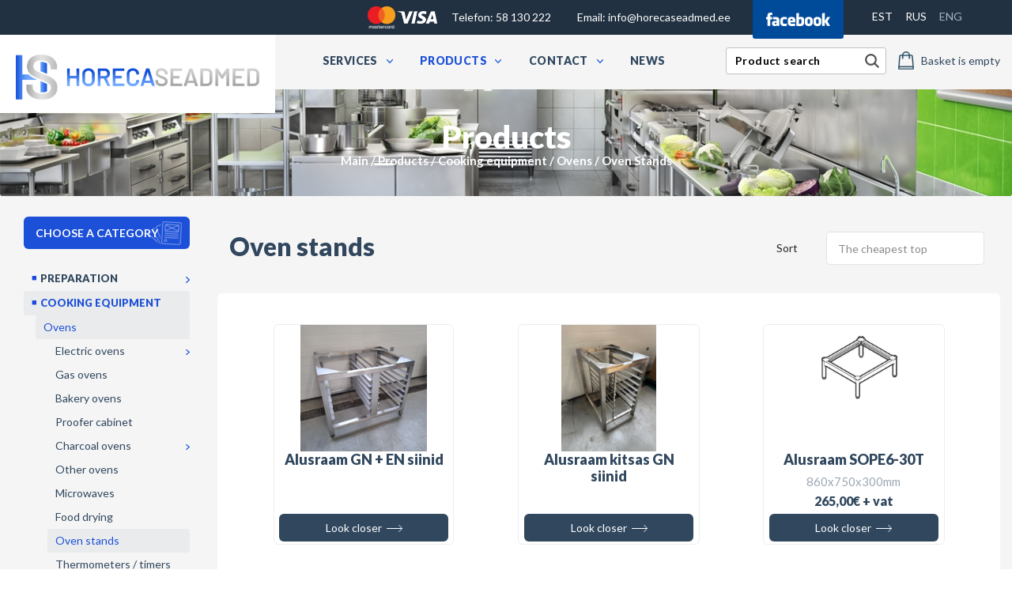

--- FILE ---
content_type: text/html; charset=utf-8
request_url: https://www.horecaseadmed.ee/products/cooking-equipment/ahjud/ahju-rst-alusraamid/
body_size: 38203
content:
<!DOCTYPE html>
<!--

______________________________________________________________________
	This page runs under Almic Content Management System
        For more information, please visit: https://www.almic.ee

		Contact email:    info[ät]almic.ee

		.ee
______________________________________________________________________


-->
<html xmlns="http://www.w3.org/1999/xhtml" dir="ltr" lang="et">
	<head>
		<meta charset="UTF-8" />
		<title>Oven stands</title>
		<link type="text/css" href="https://www.horecaseadmed.ee/resources/css/index.css?434" rel="stylesheet" />
<link type="text/css" href="https://www.horecaseadmed.ee/resources/css/bootstrap.min.css?7D7" rel="stylesheet" />
<link type="text/css" href="https://www.horecaseadmed.ee/resources/css/custom.css?770" rel="stylesheet" />
<link type="text/css" href="https://www.horecaseadmed.ee/resources/css/mobile.css?1F5" rel="stylesheet" />
<link type="text/css" href="https://www.horecaseadmed.ee/resources//css/shop.css?667" rel="stylesheet" />
<style type="text/css">.li1302 > .dropdown-menu { left: -165% !important; }</style><script type="text/javascript" src="https://www.horecaseadmed.ee/admin/template/js/jquery.js?B0F"></script>
<script type="text/javascript" src="https://www.horecaseadmed.ee/admin/template/js/jquery-ui.js?B0F"></script>
<script type="text/javascript" src="https://www.horecaseadmed.ee/admin/template/js/shared.js?B0F"></script>
<script type="text/javascript" src="https://www.horecaseadmed.ee/admin/template/js/jquery-timepicker.js?B0E"></script>
<script type="text/javascript" src="https://www.horecaseadmed.ee/admin/template/js/lightbox.js?25F"></script>
<script type="text/javascript" src="https://www.horecaseadmed.ee/resources/js/jquery.onload.js?B02"></script>
<script type="text/javascript" src="https://www.horecaseadmed.ee/resources/js/functions.js?0B2"></script>
<script type="text/javascript">$(function(){  /*Andrey*/ /*$('li.dept_2.repair-and-maintenance > span').click(function () { var that = $('li.dept_2.repair-and-maintenance'); var ul = $(that).find('ul').first(); if ($(ul).hasClass('opened')){ $(that).removeClass('show'); $(ul).removeClass('opened').addClass('closed').slideUp(); } else{ $(that).addClass('show'); $(ul).removeClass('closed').addClass('opened').slideDown(); } });*/ /*Andrey*/ /*$('li.dept_2.hindamine > span').click(function () { var that = $('li.dept_2.hindamine'); var ul = $(that).find('ul').first(); if ($(ul).hasClass('opened')){ $(that).removeClass('show'); $(ul).removeClass('opened').addClass('closed').slideUp(); } else{ $(that).addClass('show'); $(ul).removeClass('closed').addClass('opened').slideDown(); } });*/ /*Andrey*/ /*$('li.dept_2.garantiitingimused > span').click(function () { var that = $('li.dept_2.garantiitingimused'); var ul = $(that).find('ul').first(); if ($(ul).hasClass('opened')){ $(that).removeClass('show'); $(ul).removeClass('opened').addClass('closed').slideUp(); } else{ $(that).addClass('show'); $(ul).removeClass('closed').addClass('opened').slideDown(); } });*/ /*Andrey*/ /*$('li.dept_2.we-purchase > span').click(function () { var that = $('li.dept_2.we-purchase'); var ul = $(that).find('ul').first(); if ($(ul).hasClass('opened')){ $(that).removeClass('show'); $(ul).removeClass('opened').addClass('closed').slideUp(); } else{ $(that).addClass('show'); $(ul).removeClass('closed').addClass('opened').slideDown(); } });*/ /*Andrey*/ /*$('li.dept_2.ettevalmistus > span').click(function () { var that = $('li.dept_2.ettevalmistus'); var ul = $(that).find('ul').first(); if ($(ul).hasClass('opened')){ $(that).removeClass('show'); $(ul).removeClass('opened').addClass('closed').slideUp(); } else{ $(that).addClass('show'); $(ul).removeClass('closed').addClass('opened').slideDown(); } });*/ /*Andrey*/ /*$('li.dept_2.cooking-equipment > span').click(function () { var that = $('li.dept_2.cooking-equipment'); var ul = $(that).find('ul').first(); if ($(ul).hasClass('opened')){ $(that).removeClass('show'); $(ul).removeClass('opened').addClass('closed').slideUp(); } else{ $(that).addClass('show'); $(ul).removeClass('closed').addClass('opened').slideDown(); } });*/ /*Andrey*/ /*$('li.dept_2.refrigeration > span').click(function () { var that = $('li.dept_2.refrigeration'); var ul = $(that).find('ul').first(); if ($(ul).hasClass('opened')){ $(that).removeClass('show'); $(ul).removeClass('opened').addClass('closed').slideUp(); } else{ $(that).addClass('show'); $(ul).removeClass('closed').addClass('opened').slideDown(); } });*/ /*Andrey*/ /*$('li.dept_2.grillseadmed > span').click(function () { var that = $('li.dept_2.grillseadmed'); var ul = $(that).find('ul').first(); if ($(ul).hasClass('opened')){ $(that).removeClass('show'); $(ul).removeClass('opened').addClass('closed').slideUp(); } else{ $(that).addClass('show'); $(ul).removeClass('closed').addClass('opened').slideDown(); } });*/ /*Andrey*/ /*$('li.dept_2.pitsaseadmed > span').click(function () { var that = $('li.dept_2.pitsaseadmed'); var ul = $(that).find('ul').first(); if ($(ul).hasClass('opened')){ $(that).removeClass('show'); $(ul).removeClass('opened').addClass('closed').slideUp(); } else{ $(that).addClass('show'); $(ul).removeClass('closed').addClass('opened').slideDown(); } });*/ /*Andrey*/ /*$('li.dept_2.noudepesu > span').click(function () { var that = $('li.dept_2.noudepesu'); var ul = $(that).find('ul').first(); if ($(ul).hasClass('opened')){ $(that).removeClass('show'); $(ul).removeClass('opened').addClass('closed').slideUp(); } else{ $(that).addClass('show'); $(ul).removeClass('closed').addClass('opened').slideDown(); } });*/ /*Andrey*/ /*$('li.dept_2.gn-ja-rst-noud > span').click(function () { var that = $('li.dept_2.gn-ja-rst-noud'); var ul = $(that).find('ul').first(); if ($(ul).hasClass('opened')){ $(that).removeClass('show'); $(ul).removeClass('opened').addClass('closed').slideUp(); } else{ $(that).addClass('show'); $(ul).removeClass('closed').addClass('opened').slideDown(); } });*/ /*Andrey*/ /*$('li.dept_2.roostevaba-moobel > span').click(function () { var that = $('li.dept_2.roostevaba-moobel'); var ul = $(that).find('ul').first(); if ($(ul).hasClass('opened')){ $(that).removeClass('show'); $(ul).removeClass('opened').addClass('closed').slideUp(); } else{ $(that).addClass('show'); $(ul).removeClass('closed').addClass('opened').slideDown(); } });*/ /*Andrey*/ /*$('li.dept_2.baariseadmed > span').click(function () { var that = $('li.dept_2.baariseadmed'); var ul = $(that).find('ul').first(); if ($(ul).hasClass('opened')){ $(that).removeClass('show'); $(ul).removeClass('opened').addClass('closed').slideUp(); } else{ $(that).addClass('show'); $(ul).removeClass('closed').addClass('opened').slideDown(); } });*/ /*Andrey*/ /*$('li.dept_2.drop-in-tooted > span').click(function () { var that = $('li.dept_2.drop-in-tooted'); var ul = $(that).find('ul').first(); if ($(ul).hasClass('opened')){ $(that).removeClass('show'); $(ul).removeClass('opened').addClass('closed').slideUp(); } else{ $(that).addClass('show'); $(ul).removeClass('closed').addClass('opened').slideDown(); } });*/ /*Andrey*/ /*$('li.dept_2.bufee > span').click(function () { var that = $('li.dept_2.bufee'); var ul = $(that).find('ul').first(); if ($(ul).hasClass('opened')){ $(that).removeClass('show'); $(ul).removeClass('opened').addClass('closed').slideUp(); } else{ $(that).addClass('show'); $(ul).removeClass('closed').addClass('opened').slideDown(); } });*/ /*Andrey*/ /*$('li.dept_2.toidu-transport > span').click(function () { var that = $('li.dept_2.toidu-transport'); var ul = $(that).find('ul').first(); if ($(ul).hasClass('opened')){ $(that).removeClass('show'); $(ul).removeClass('opened').addClass('closed').slideUp(); } else{ $(that).addClass('show'); $(ul).removeClass('closed').addClass('opened').slideDown(); } });*/ /*Andrey*/ /*$('li.dept_2.ventilatsioon > span').click(function () { var that = $('li.dept_2.ventilatsioon'); var ul = $(that).find('ul').first(); if ($(ul).hasClass('opened')){ $(that).removeClass('show'); $(ul).removeClass('opened').addClass('closed').slideUp(); } else{ $(that).addClass('show'); $(ul).removeClass('closed').addClass('opened').slideDown(); } });*/ /*Andrey*/ /*$('li.dept_2.muud-seadmed > span').click(function () { var that = $('li.dept_2.muud-seadmed'); var ul = $(that).find('ul').first(); if ($(ul).hasClass('opened')){ $(that).removeClass('show'); $(ul).removeClass('opened').addClass('closed').slideUp(); } else{ $(that).addClass('show'); $(ul).removeClass('closed').addClass('opened').slideDown(); } });*/ /*Andrey*/ /*$('li.dept_2.furnishing > span').click(function () { var that = $('li.dept_2.furnishing'); var ul = $(that).find('ul').first(); if ($(ul).hasClass('opened')){ $(that).removeClass('show'); $(ul).removeClass('opened').addClass('closed').slideUp(); } else{ $(that).addClass('show'); $(ul).removeClass('closed').addClass('opened').slideDown(); } });*/ /*Andrey*/ /*$('li.dept_2.putukapuunised > span').click(function () { var that = $('li.dept_2.putukapuunised'); var ul = $(that).find('ul').first(); if ($(ul).hasClass('opened')){ $(that).removeClass('show'); $(ul).removeClass('opened').addClass('closed').slideUp(); } else{ $(that).addClass('show'); $(ul).removeClass('closed').addClass('opened').slideDown(); } });*/ /*Andrey*/ /*$('li.dept_2.cleaning-and-hygiene > span').click(function () { var that = $('li.dept_2.cleaning-and-hygiene'); var ul = $(that).find('ul').first(); if ($(ul).hasClass('opened')){ $(that).removeClass('show'); $(ul).removeClass('opened').addClass('closed').slideUp(); } else{ $(that).addClass('show'); $(ul).removeClass('closed').addClass('opened').slideDown(); } });*/ /*Andrey*/ /*$('li.dept_2.clothes > span').click(function () { var that = $('li.dept_2.clothes'); var ul = $(that).find('ul').first(); if ($(ul).hasClass('opened')){ $(that).removeClass('show'); $(ul).removeClass('opened').addClass('closed').slideUp(); } else{ $(that).addClass('show'); $(ul).removeClass('closed').addClass('opened').slideDown(); } });*/ /*Andrey*/ /*$('li.dept_2.small-accessories > span').click(function () { var that = $('li.dept_2.small-accessories'); var ul = $(that).find('ul').first(); if ($(ul).hasClass('opened')){ $(that).removeClass('show'); $(ul).removeClass('opened').addClass('closed').slideUp(); } else{ $(that).addClass('show'); $(ul).removeClass('closed').addClass('opened').slideDown(); } });*/ /*Andrey*/ /*$('li.dept_2.shop-shelves > span').click(function () { var that = $('li.dept_2.shop-shelves'); var ul = $(that).find('ul').first(); if ($(ul).hasClass('opened')){ $(that).removeClass('show'); $(ul).removeClass('opened').addClass('closed').slideUp(); } else{ $(that).addClass('show'); $(ul).removeClass('closed').addClass('opened').slideDown(); } });*/ /*Andrey*/ /*$('li.dept_2.furniture-1 > span').click(function () { var that = $('li.dept_2.furniture-1'); var ul = $(that).find('ul').first(); if ($(ul).hasClass('opened')){ $(that).removeClass('show'); $(ul).removeClass('opened').addClass('closed').slideUp(); } else{ $(that).addClass('show'); $(ul).removeClass('closed').addClass('opened').slideDown(); } });*/ /*Andrey*/ /*$('li.dept_2.used-equipment > span').click(function () { var that = $('li.dept_2.used-equipment'); var ul = $(that).find('ul').first(); if ($(ul).hasClass('opened')){ $(that).removeClass('show'); $(ul).removeClass('opened').addClass('closed').slideUp(); } else{ $(that).addClass('show'); $(ul).removeClass('closed').addClass('opened').slideDown(); } });*/ /*Andrey*/ /*$('li.dept_2.goods-in-stock > span').click(function () { var that = $('li.dept_2.goods-in-stock'); var ul = $(that).find('ul').first(); if ($(ul).hasClass('opened')){ $(that).removeClass('show'); $(ul).removeClass('opened').addClass('closed').slideUp(); } else{ $(that).addClass('show'); $(ul).removeClass('closed').addClass('opened').slideDown(); } });*/ /*Andrey*/ /*$('li.dept_2.catalogs > span').click(function () { var that = $('li.dept_2.catalogs'); var ul = $(that).find('ul').first(); if ($(ul).hasClass('opened')){ $(that).removeClass('show'); $(ul).removeClass('opened').addClass('closed').slideUp(); } else{ $(that).addClass('show'); $(ul).removeClass('closed').addClass('opened').slideDown(); } });*/ /*Andrey*/ /*$('li.dept_2.discount-products > span').click(function () { var that = $('li.dept_2.discount-products'); var ul = $(that).find('ul').first(); if ($(ul).hasClass('opened')){ $(that).removeClass('show'); $(ul).removeClass('opened').addClass('closed').slideUp(); } else{ $(that).addClass('show'); $(ul).removeClass('closed').addClass('opened').slideDown(); } });*/ /*Andrey*/ /*$('li.dept_2.geodesic-domes > span').click(function () { var that = $('li.dept_2.geodesic-domes'); var ul = $(that).find('ul').first(); if ($(ul).hasClass('opened')){ $(that).removeClass('show'); $(ul).removeClass('opened').addClass('closed').slideUp(); } else{ $(that).addClass('show'); $(ul).removeClass('closed').addClass('opened').slideDown(); } });*/ /*Andrey*/ /*$('li.dept_2.cleaning-chemicals > span').click(function () { var that = $('li.dept_2.cleaning-chemicals'); var ul = $(that).find('ul').first(); if ($(ul).hasClass('opened')){ $(that).removeClass('show'); $(ul).removeClass('opened').addClass('closed').slideUp(); } else{ $(that).addClass('show'); $(ul).removeClass('closed').addClass('opened').slideDown(); } });*/ /*Andrey*/ /*$('li.dept_2.water-filters > span').click(function () { var that = $('li.dept_2.water-filters'); var ul = $(that).find('ul').first(); if ($(ul).hasClass('opened')){ $(that).removeClass('show'); $(ul).removeClass('opened').addClass('closed').slideUp(); } else{ $(that).addClass('show'); $(ul).removeClass('closed').addClass('opened').slideDown(); } });*/ /*Andrey*/ /*$('li.dept_2.meeskond > span').click(function () { var that = $('li.dept_2.meeskond'); var ul = $(that).find('ul').first(); if ($(ul).hasClass('opened')){ $(that).removeClass('show'); $(ul).removeClass('opened').addClass('closed').slideUp(); } else{ $(that).addClass('show'); $(ul).removeClass('closed').addClass('opened').slideDown(); } });*/ /*Andrey*/ /*$('li.dept_2.about-us > span').click(function () { var that = $('li.dept_2.about-us'); var ul = $(that).find('ul').first(); if ($(ul).hasClass('opened')){ $(that).removeClass('show'); $(ul).removeClass('opened').addClass('closed').slideUp(); } else{ $(that).addClass('show'); $(ul).removeClass('closed').addClass('opened').slideDown(); } });*/ /*Andrey*/ /*$('li.dept_2.partners > span').click(function () { var that = $('li.dept_2.partners'); var ul = $(that).find('ul').first(); if ($(ul).hasClass('opened')){ $(that).removeClass('show'); $(ul).removeClass('opened').addClass('closed').slideUp(); } else{ $(that).addClass('show'); $(ul).removeClass('closed').addClass('opened').slideDown(); } });*/ $('a.active').each(function(index) { $(this).parents('ul').addClass('opened').show(); $(this).parents('li').addClass('show'); }); /*Andrey*/ /*$('li.dept_1.ettevalmistus > span').click(function () { var that = $('li.dept_1.ettevalmistus'); var ul = $(that).find('ul').first(); if ($(ul).hasClass('opened')){ $(that).removeClass('show'); $(ul).removeClass('opened').addClass('closed').slideUp(); } else{ $(that).addClass('show'); $(ul).removeClass('closed').addClass('opened').slideDown(); } });*/ /*Andrey*/ /*$('li.dept_1.cooking-equipment > span').click(function () { var that = $('li.dept_1.cooking-equipment'); var ul = $(that).find('ul').first(); if ($(ul).hasClass('opened')){ $(that).removeClass('show'); $(ul).removeClass('opened').addClass('closed').slideUp(); } else{ $(that).addClass('show'); $(ul).removeClass('closed').addClass('opened').slideDown(); } });*/ /*Andrey*/ /*$('li.dept_1.refrigeration > span').click(function () { var that = $('li.dept_1.refrigeration'); var ul = $(that).find('ul').first(); if ($(ul).hasClass('opened')){ $(that).removeClass('show'); $(ul).removeClass('opened').addClass('closed').slideUp(); } else{ $(that).addClass('show'); $(ul).removeClass('closed').addClass('opened').slideDown(); } });*/ /*Andrey*/ /*$('li.dept_1.grillseadmed > span').click(function () { var that = $('li.dept_1.grillseadmed'); var ul = $(that).find('ul').first(); if ($(ul).hasClass('opened')){ $(that).removeClass('show'); $(ul).removeClass('opened').addClass('closed').slideUp(); } else{ $(that).addClass('show'); $(ul).removeClass('closed').addClass('opened').slideDown(); } });*/ /*Andrey*/ /*$('li.dept_1.pitsaseadmed > span').click(function () { var that = $('li.dept_1.pitsaseadmed'); var ul = $(that).find('ul').first(); if ($(ul).hasClass('opened')){ $(that).removeClass('show'); $(ul).removeClass('opened').addClass('closed').slideUp(); } else{ $(that).addClass('show'); $(ul).removeClass('closed').addClass('opened').slideDown(); } });*/ /*Andrey*/ /*$('li.dept_1.noudepesu > span').click(function () { var that = $('li.dept_1.noudepesu'); var ul = $(that).find('ul').first(); if ($(ul).hasClass('opened')){ $(that).removeClass('show'); $(ul).removeClass('opened').addClass('closed').slideUp(); } else{ $(that).addClass('show'); $(ul).removeClass('closed').addClass('opened').slideDown(); } });*/ /*Andrey*/ /*$('li.dept_1.gn-ja-rst-noud > span').click(function () { var that = $('li.dept_1.gn-ja-rst-noud'); var ul = $(that).find('ul').first(); if ($(ul).hasClass('opened')){ $(that).removeClass('show'); $(ul).removeClass('opened').addClass('closed').slideUp(); } else{ $(that).addClass('show'); $(ul).removeClass('closed').addClass('opened').slideDown(); } });*/ /*Andrey*/ /*$('li.dept_1.roostevaba-moobel > span').click(function () { var that = $('li.dept_1.roostevaba-moobel'); var ul = $(that).find('ul').first(); if ($(ul).hasClass('opened')){ $(that).removeClass('show'); $(ul).removeClass('opened').addClass('closed').slideUp(); } else{ $(that).addClass('show'); $(ul).removeClass('closed').addClass('opened').slideDown(); } });*/ /*Andrey*/ /*$('li.dept_1.baariseadmed > span').click(function () { var that = $('li.dept_1.baariseadmed'); var ul = $(that).find('ul').first(); if ($(ul).hasClass('opened')){ $(that).removeClass('show'); $(ul).removeClass('opened').addClass('closed').slideUp(); } else{ $(that).addClass('show'); $(ul).removeClass('closed').addClass('opened').slideDown(); } });*/ /*Andrey*/ /*$('li.dept_1.drop-in-tooted > span').click(function () { var that = $('li.dept_1.drop-in-tooted'); var ul = $(that).find('ul').first(); if ($(ul).hasClass('opened')){ $(that).removeClass('show'); $(ul).removeClass('opened').addClass('closed').slideUp(); } else{ $(that).addClass('show'); $(ul).removeClass('closed').addClass('opened').slideDown(); } });*/ /*Andrey*/ /*$('li.dept_1.bufee > span').click(function () { var that = $('li.dept_1.bufee'); var ul = $(that).find('ul').first(); if ($(ul).hasClass('opened')){ $(that).removeClass('show'); $(ul).removeClass('opened').addClass('closed').slideUp(); } else{ $(that).addClass('show'); $(ul).removeClass('closed').addClass('opened').slideDown(); } });*/ /*Andrey*/ /*$('li.dept_1.toidu-transport > span').click(function () { var that = $('li.dept_1.toidu-transport'); var ul = $(that).find('ul').first(); if ($(ul).hasClass('opened')){ $(that).removeClass('show'); $(ul).removeClass('opened').addClass('closed').slideUp(); } else{ $(that).addClass('show'); $(ul).removeClass('closed').addClass('opened').slideDown(); } });*/ /*Andrey*/ /*$('li.dept_1.ventilatsioon > span').click(function () { var that = $('li.dept_1.ventilatsioon'); var ul = $(that).find('ul').first(); if ($(ul).hasClass('opened')){ $(that).removeClass('show'); $(ul).removeClass('opened').addClass('closed').slideUp(); } else{ $(that).addClass('show'); $(ul).removeClass('closed').addClass('opened').slideDown(); } });*/ /*Andrey*/ /*$('li.dept_1.muud-seadmed > span').click(function () { var that = $('li.dept_1.muud-seadmed'); var ul = $(that).find('ul').first(); if ($(ul).hasClass('opened')){ $(that).removeClass('show'); $(ul).removeClass('opened').addClass('closed').slideUp(); } else{ $(that).addClass('show'); $(ul).removeClass('closed').addClass('opened').slideDown(); } });*/ /*Andrey*/ /*$('li.dept_1.furnishing > span').click(function () { var that = $('li.dept_1.furnishing'); var ul = $(that).find('ul').first(); if ($(ul).hasClass('opened')){ $(that).removeClass('show'); $(ul).removeClass('opened').addClass('closed').slideUp(); } else{ $(that).addClass('show'); $(ul).removeClass('closed').addClass('opened').slideDown(); } });*/ /*Andrey*/ /*$('li.dept_1.putukapuunised > span').click(function () { var that = $('li.dept_1.putukapuunised'); var ul = $(that).find('ul').first(); if ($(ul).hasClass('opened')){ $(that).removeClass('show'); $(ul).removeClass('opened').addClass('closed').slideUp(); } else{ $(that).addClass('show'); $(ul).removeClass('closed').addClass('opened').slideDown(); } });*/ /*Andrey*/ /*$('li.dept_1.cleaning-and-hygiene > span').click(function () { var that = $('li.dept_1.cleaning-and-hygiene'); var ul = $(that).find('ul').first(); if ($(ul).hasClass('opened')){ $(that).removeClass('show'); $(ul).removeClass('opened').addClass('closed').slideUp(); } else{ $(that).addClass('show'); $(ul).removeClass('closed').addClass('opened').slideDown(); } });*/ /*Andrey*/ /*$('li.dept_1.clothes > span').click(function () { var that = $('li.dept_1.clothes'); var ul = $(that).find('ul').first(); if ($(ul).hasClass('opened')){ $(that).removeClass('show'); $(ul).removeClass('opened').addClass('closed').slideUp(); } else{ $(that).addClass('show'); $(ul).removeClass('closed').addClass('opened').slideDown(); } });*/ /*Andrey*/ /*$('li.dept_1.small-accessories > span').click(function () { var that = $('li.dept_1.small-accessories'); var ul = $(that).find('ul').first(); if ($(ul).hasClass('opened')){ $(that).removeClass('show'); $(ul).removeClass('opened').addClass('closed').slideUp(); } else{ $(that).addClass('show'); $(ul).removeClass('closed').addClass('opened').slideDown(); } });*/ /*Andrey*/ /*$('li.dept_1.shop-shelves > span').click(function () { var that = $('li.dept_1.shop-shelves'); var ul = $(that).find('ul').first(); if ($(ul).hasClass('opened')){ $(that).removeClass('show'); $(ul).removeClass('opened').addClass('closed').slideUp(); } else{ $(that).addClass('show'); $(ul).removeClass('closed').addClass('opened').slideDown(); } });*/ /*Andrey*/ /*$('li.dept_1.furniture-1 > span').click(function () { var that = $('li.dept_1.furniture-1'); var ul = $(that).find('ul').first(); if ($(ul).hasClass('opened')){ $(that).removeClass('show'); $(ul).removeClass('opened').addClass('closed').slideUp(); } else{ $(that).addClass('show'); $(ul).removeClass('closed').addClass('opened').slideDown(); } });*/ /*Andrey*/ /*$('li.dept_1.used-equipment > span').click(function () { var that = $('li.dept_1.used-equipment'); var ul = $(that).find('ul').first(); if ($(ul).hasClass('opened')){ $(that).removeClass('show'); $(ul).removeClass('opened').addClass('closed').slideUp(); } else{ $(that).addClass('show'); $(ul).removeClass('closed').addClass('opened').slideDown(); } });*/ /*Andrey*/ /*$('li.dept_1.goods-in-stock > span').click(function () { var that = $('li.dept_1.goods-in-stock'); var ul = $(that).find('ul').first(); if ($(ul).hasClass('opened')){ $(that).removeClass('show'); $(ul).removeClass('opened').addClass('closed').slideUp(); } else{ $(that).addClass('show'); $(ul).removeClass('closed').addClass('opened').slideDown(); } });*/ /*Andrey*/ /*$('li.dept_1.catalogs > span').click(function () { var that = $('li.dept_1.catalogs'); var ul = $(that).find('ul').first(); if ($(ul).hasClass('opened')){ $(that).removeClass('show'); $(ul).removeClass('opened').addClass('closed').slideUp(); } else{ $(that).addClass('show'); $(ul).removeClass('closed').addClass('opened').slideDown(); } });*/ /*Andrey*/ /*$('li.dept_1.discount-products > span').click(function () { var that = $('li.dept_1.discount-products'); var ul = $(that).find('ul').first(); if ($(ul).hasClass('opened')){ $(that).removeClass('show'); $(ul).removeClass('opened').addClass('closed').slideUp(); } else{ $(that).addClass('show'); $(ul).removeClass('closed').addClass('opened').slideDown(); } });*/ /*Andrey*/ /*$('li.dept_1.geodesic-domes > span').click(function () { var that = $('li.dept_1.geodesic-domes'); var ul = $(that).find('ul').first(); if ($(ul).hasClass('opened')){ $(that).removeClass('show'); $(ul).removeClass('opened').addClass('closed').slideUp(); } else{ $(that).addClass('show'); $(ul).removeClass('closed').addClass('opened').slideDown(); } });*/ /*Andrey*/ /*$('li.dept_1.cleaning-chemicals > span').click(function () { var that = $('li.dept_1.cleaning-chemicals'); var ul = $(that).find('ul').first(); if ($(ul).hasClass('opened')){ $(that).removeClass('show'); $(ul).removeClass('opened').addClass('closed').slideUp(); } else{ $(that).addClass('show'); $(ul).removeClass('closed').addClass('opened').slideDown(); } });*/ /*Andrey*/ /*$('li.dept_1.water-filters > span').click(function () { var that = $('li.dept_1.water-filters'); var ul = $(that).find('ul').first(); if ($(ul).hasClass('opened')){ $(that).removeClass('show'); $(ul).removeClass('opened').addClass('closed').slideUp(); } else{ $(that).addClass('show'); $(ul).removeClass('closed').addClass('opened').slideDown(); } });*/ $('.close-basket-added, .closeBasketModal').click(function(event) { $(".basket-added").hide(); $(".basket-bg").hide(); $('.full-bg-grey.basket-bg').css('opacity', '0'); });$('.add-to-basket-17354').button().click(function(){ document.location.href = 'https://www.horecaseadmed.ee/products/cooking-equipment/ahjud/ahju-rst-alusraamid//43CA/alusraam-gn-en-siinid';}); $('.close-basket-added, .closeBasketModal').click(function(event) { $(".basket-added").hide(); $(".basket-bg").hide(); $('.full-bg-grey.basket-bg').css('opacity', '0'); });$('.add-to-basket-17355').button().click(function(){ document.location.href = 'https://www.horecaseadmed.ee/products/cooking-equipment/ahjud/ahju-rst-alusraamid//43CB/alusraam-kitsas-gn-siinid';}); $('.close-basket-added, .closeBasketModal').click(function(event) { $(".basket-added").hide(); $(".basket-bg").hide(); $('.full-bg-grey.basket-bg').css('opacity', '0'); }); $('.add-to-basket-3364').button({icons: {primary: 'add-to-basket-icon'}}).bind('click', function(){ Request('https://www.horecaseadmed.ee/index.php?ajaxRequest=r780a9069739bc02bde7e491f57ee3cab101fc9', {'epood_id': '3364'}, function(data) { $('a.ostukorv').html(data); $('.product-3364').show(); }); });$('.close-basket-added, .closeBasketModal').click(function(event) { $(".basket-added").hide(); $(".basket-bg").hide(); $('.full-bg-grey.basket-bg').css('opacity', '0'); }); $('.add-to-basket-3368').button({icons: {primary: 'add-to-basket-icon'}}).bind('click', function(){ Request('https://www.horecaseadmed.ee/index.php?ajaxRequest=r54e8b069739bc02bde7e491f57ee3cab101fc9', {'epood_id': '3368'}, function(data) { $('a.ostukorv').html(data); $('.product-3368').show(); }); });$('.close-basket-added, .closeBasketModal').click(function(event) { $(".basket-added").hide(); $(".basket-bg").hide(); $('.full-bg-grey.basket-bg').css('opacity', '0'); }); $('.add-to-basket-3363').button({icons: {primary: 'add-to-basket-icon'}}).bind('click', function(){ Request('https://www.horecaseadmed.ee/index.php?ajaxRequest=r5f6c8069739bc02bde7e491f57ee3cab101fc9', {'epood_id': '3363'}, function(data) { $('a.ostukorv').html(data); $('.product-3363').show(); }); });$('.close-basket-added, .closeBasketModal').click(function(event) { $(".basket-added").hide(); $(".basket-bg").hide(); $('.full-bg-grey.basket-bg').css('opacity', '0'); }); $('.add-to-basket-3367').button({icons: {primary: 'add-to-basket-icon'}}).bind('click', function(){ Request('https://www.horecaseadmed.ee/index.php?ajaxRequest=rd1120069739bc02bde7e491f57ee3cab101fc9', {'epood_id': '3367'}, function(data) { $('a.ostukorv').html(data); $('.product-3367').show(); }); });$('.close-basket-added, .closeBasketModal').click(function(event) { $(".basket-added").hide(); $(".basket-bg").hide(); $('.full-bg-grey.basket-bg').css('opacity', '0'); }); $('.add-to-basket-3359').button({icons: {primary: 'add-to-basket-icon'}}).bind('click', function(){ Request('https://www.horecaseadmed.ee/index.php?ajaxRequest=r476fe069739bc02bde7e491f57ee3cab101fc9', {'epood_id': '3359'}, function(data) { $('a.ostukorv').html(data); $('.product-3359').show(); }); });$('.close-basket-added, .closeBasketModal').click(function(event) { $(".basket-added").hide(); $(".basket-bg").hide(); $('.full-bg-grey.basket-bg').css('opacity', '0'); }); $('.add-to-basket-3370').button({icons: {primary: 'add-to-basket-icon'}}).bind('click', function(){ Request('https://www.horecaseadmed.ee/index.php?ajaxRequest=r38c6e069739bc02bde7e491f57ee3cab101fc9', {'epood_id': '3370'}, function(data) { $('a.ostukorv').html(data); $('.product-3370').show(); }); });$('.close-basket-added, .closeBasketModal').click(function(event) { $(".basket-added").hide(); $(".basket-bg").hide(); $('.full-bg-grey.basket-bg').css('opacity', '0'); }); $('.add-to-basket-3360').button({icons: {primary: 'add-to-basket-icon'}}).bind('click', function(){ Request('https://www.horecaseadmed.ee/index.php?ajaxRequest=rf0e9a069739bc02bde7e491f57ee3cab101fc9', {'epood_id': '3360'}, function(data) { $('a.ostukorv').html(data); $('.product-3360').show(); }); });$('.close-basket-added, .closeBasketModal').click(function(event) { $(".basket-added").hide(); $(".basket-bg").hide(); $('.full-bg-grey.basket-bg').css('opacity', '0'); }); $('.add-to-basket-3371').button({icons: {primary: 'add-to-basket-icon'}}).bind('click', function(){ Request('https://www.horecaseadmed.ee/index.php?ajaxRequest=rdf4f4069739bc02bde7e491f57ee3cab101fc9', {'epood_id': '3371'}, function(data) { $('a.ostukorv').html(data); $('.product-3371').show(); }); });$('.close-basket-added, .closeBasketModal').click(function(event) { $(".basket-added").hide(); $(".basket-bg").hide(); $('.full-bg-grey.basket-bg').css('opacity', '0'); }); $('.add-to-basket-3361').button({icons: {primary: 'add-to-basket-icon'}}).bind('click', function(){ Request('https://www.horecaseadmed.ee/index.php?ajaxRequest=rb84d9069739bc02bde7e491f57ee3cab101fc9', {'epood_id': '3361'}, function(data) { $('a.ostukorv').html(data); $('.product-3361').show(); }); });$('.close-basket-added, .closeBasketModal').click(function(event) { $(".basket-added").hide(); $(".basket-bg").hide(); $('.full-bg-grey.basket-bg').css('opacity', '0'); }); $('.add-to-basket-3372').button({icons: {primary: 'add-to-basket-icon'}}).bind('click', function(){ Request('https://www.horecaseadmed.ee/index.php?ajaxRequest=rac87b069739bc02bde7e491f57ee3cab101fc9', {'epood_id': '3372'}, function(data) { $('a.ostukorv').html(data); $('.product-3372').show(); }); });$('.close-basket-added, .closeBasketModal').click(function(event) { $(".basket-added").hide(); $(".basket-bg").hide(); $('.full-bg-grey.basket-bg').css('opacity', '0'); }); $('.add-to-basket-3362').button({icons: {primary: 'add-to-basket-icon'}}).bind('click', function(){ Request('https://www.horecaseadmed.ee/index.php?ajaxRequest=r38ef5069739bc02bde7e491f57ee3cab101fc9', {'epood_id': '3362'}, function(data) { $('a.ostukorv').html(data); $('.product-3362').show(); }); });$('.close-basket-added, .closeBasketModal').click(function(event) { $(".basket-added").hide(); $(".basket-bg").hide(); $('.full-bg-grey.basket-bg').css('opacity', '0'); }); $('.add-to-basket-3365').button({icons: {primary: 'add-to-basket-icon'}}).bind('click', function(){ Request('https://www.horecaseadmed.ee/index.php?ajaxRequest=rdab70069739bc02bde7e491f57ee3cab101fc9', {'epood_id': '3365'}, function(data) { $('a.ostukorv').html(data); $('.product-3365').show(); }); });$('.close-basket-added, .closeBasketModal').click(function(event) { $(".basket-added").hide(); $(".basket-bg").hide(); $('.full-bg-grey.basket-bg').css('opacity', '0'); }); $('.add-to-basket-3366').button({icons: {primary: 'add-to-basket-icon'}}).bind('click', function(){ Request('https://www.horecaseadmed.ee/index.php?ajaxRequest=radd2f069739bc02bde7e491f57ee3cab101fc9', {'epood_id': '3366'}, function(data) { $('a.ostukorv').html(data); $('.product-3366').show(); }); });$('.close-basket-added, .closeBasketModal').click(function(event) { $(".basket-added").hide(); $(".basket-bg").hide(); $('.full-bg-grey.basket-bg').css('opacity', '0'); }); $('.add-to-basket-3358').button({icons: {primary: 'add-to-basket-icon'}}).bind('click', function(){ Request('https://www.horecaseadmed.ee/index.php?ajaxRequest=r3e0bd069739bc02bde7e491f57ee3cab101fc9', {'epood_id': '3358'}, function(data) { $('a.ostukorv').html(data); $('.product-3358').show(); }); });$('.close-basket-added, .closeBasketModal').click(function(event) { $(".basket-added").hide(); $(".basket-bg").hide(); $('.full-bg-grey.basket-bg').css('opacity', '0'); }); $('.add-to-basket-3369').button({icons: {primary: 'add-to-basket-icon'}}).bind('click', function(){ Request('https://www.horecaseadmed.ee/index.php?ajaxRequest=r948ca069739bc02bde7e491f57ee3cab101fc9', {'epood_id': '3369'}, function(data) { $('a.ostukorv').html(data); $('.product-3369').show(); }); }); $('.custom_btn').button(); $('.sort-select').selectmenu({ change: function( event, ui ) { jQuery('<form>', {'action': 'https://www.horecaseadmed.ee/products/cooking-equipment/ahjud/ahju-rst-alusraamid/', 'method': 'GET', 'target': '_self'}). append(jQuery('<input>', {'name': 'sort', 'value': ui.item.value, 'type': 'hidden'})). appendTo('body'). submit(); } }); /*Andrey*/ /*$('li.dept_2.hand-mixers > span').click(function () { var that = $('li.dept_2.hand-mixers'); var ul = $(that).find('ul').first(); if ($(ul).hasClass('opened')){ $(that).removeClass('show'); $(ul).removeClass('opened').addClass('closed').slideUp(); } else{ $(that).addClass('show'); $(ul).removeClass('closed').addClass('opened').slideDown(); } });*/ /*Andrey*/ /*$('li.dept_2.blenders > span').click(function () { var that = $('li.dept_2.blenders'); var ul = $(that).find('ul').first(); if ($(ul).hasClass('opened')){ $(that).removeClass('show'); $(ul).removeClass('opened').addClass('closed').slideUp(); } else{ $(that).addClass('show'); $(ul).removeClass('closed').addClass('opened').slideDown(); } });*/ /*Andrey*/ /*$('li.dept_2.planetary-mixers > span').click(function () { var that = $('li.dept_2.planetary-mixers'); var ul = $(that).find('ul').first(); if ($(ul).hasClass('opened')){ $(that).removeClass('show'); $(ul).removeClass('opened').addClass('closed').slideUp(); } else{ $(that).addClass('show'); $(ul).removeClass('closed').addClass('opened').slideDown(); } });*/ /*Andrey*/ /*$('li.dept_2.viilutajad > span').click(function () { var that = $('li.dept_2.viilutajad'); var ul = $(that).find('ul').first(); if ($(ul).hasClass('opened')){ $(that).removeClass('show'); $(ul).removeClass('opened').addClass('closed').slideUp(); } else{ $(that).addClass('show'); $(ul).removeClass('closed').addClass('opened').slideDown(); } });*/ /*Andrey*/ /*$('li.dept_2.tukeldajad > span').click(function () { var that = $('li.dept_2.tukeldajad'); var ul = $(that).find('ul').first(); if ($(ul).hasClass('opened')){ $(that).removeClass('show'); $(ul).removeClass('opened').addClass('closed').slideUp(); } else{ $(that).addClass('show'); $(ul).removeClass('closed').addClass('opened').slideDown(); } });*/ /*Andrey*/ /*$('li.dept_2.lihatootlus > span').click(function () { var that = $('li.dept_2.lihatootlus'); var ul = $(that).find('ul').first(); if ($(ul).hasClass('opened')){ $(that).removeClass('show'); $(ul).removeClass('opened').addClass('closed').slideUp(); } else{ $(that).addClass('show'); $(ul).removeClass('closed').addClass('opened').slideDown(); } });*/ /*Andrey*/ /*$('li.dept_2.kartulikoorijad > span').click(function () { var that = $('li.dept_2.kartulikoorijad'); var ul = $(that).find('ul').first(); if ($(ul).hasClass('opened')){ $(that).removeClass('show'); $(ul).removeClass('opened').addClass('closed').slideUp(); } else{ $(that).addClass('show'); $(ul).removeClass('closed').addClass('opened').slideDown(); } });*/ /*Andrey*/ /*$('li.dept_2.dough-roller > span').click(function () { var that = $('li.dept_2.dough-roller'); var ul = $(that).find('ul').first(); if ($(ul).hasClass('opened')){ $(that).removeClass('show'); $(ul).removeClass('opened').addClass('closed').slideUp(); } else{ $(that).addClass('show'); $(ul).removeClass('closed').addClass('opened').slideDown(); } });*/ /*Andrey*/ /*$('li.dept_2.pastamasinad > span').click(function () { var that = $('li.dept_2.pastamasinad'); var ul = $(that).find('ul').first(); if ($(ul).hasClass('opened')){ $(that).removeClass('show'); $(ul).removeClass('opened').addClass('closed').slideUp(); } else{ $(that).addClass('show'); $(ul).removeClass('closed').addClass('opened').slideDown(); } });*/ /*Andrey*/ /*$('li.dept_2.kaalud > span').click(function () { var that = $('li.dept_2.kaalud'); var ul = $(that).find('ul').first(); if ($(ul).hasClass('opened')){ $(that).removeClass('show'); $(ul).removeClass('opened').addClass('closed').slideUp(); } else{ $(that).addClass('show'); $(ul).removeClass('closed').addClass('opened').slideDown(); } });*/ /*Andrey*/ /*$('li.dept_2.vaakumpakendajad > span').click(function () { var that = $('li.dept_2.vaakumpakendajad'); var ul = $(that).find('ul').first(); if ($(ul).hasClass('opened')){ $(that).removeClass('show'); $(ul).removeClass('opened').addClass('closed').slideUp(); } else{ $(that).addClass('show'); $(ul).removeClass('closed').addClass('opened').slideDown(); } });*/ /*Andrey*/ /*$('li.dept_2.toiduaine-pesijad > span').click(function () { var that = $('li.dept_2.toiduaine-pesijad'); var ul = $(that).find('ul').first(); if ($(ul).hasClass('opened')){ $(that).removeClass('show'); $(ul).removeClass('opened').addClass('closed').slideUp(); } else{ $(that).addClass('show'); $(ul).removeClass('closed').addClass('opened').slideDown(); } });*/ /*Andrey*/ /*$('li.dept_2.cutting-boards > span').click(function () { var that = $('li.dept_2.cutting-boards'); var ul = $(that).find('ul').first(); if ($(ul).hasClass('opened')){ $(that).removeClass('show'); $(ul).removeClass('opened').addClass('closed').slideUp(); } else{ $(that).addClass('show'); $(ul).removeClass('closed').addClass('opened').slideDown(); } });*/ /*Andrey*/ /*$('li.dept_4.konvektsioonahjud > span').click(function () { var that = $('li.dept_4.konvektsioonahjud'); var ul = $(that).find('ul').first(); if ($(ul).hasClass('opened')){ $(that).removeClass('show'); $(ul).removeClass('opened').addClass('closed').slideUp(); } else{ $(that).addClass('show'); $(ul).removeClass('closed').addClass('opened').slideDown(); } });*/ /*Andrey*/ /*$('li.dept_4.kombiahjud > span').click(function () { var that = $('li.dept_4.kombiahjud'); var ul = $(that).find('ul').first(); if ($(ul).hasClass('opened')){ $(that).removeClass('show'); $(ul).removeClass('opened').addClass('closed').slideUp(); } else{ $(that).addClass('show'); $(ul).removeClass('closed').addClass('opened').slideDown(); } });*/ /*Andrey*/ /*$('li.dept_3.elektriahjud > span').click(function () { var that = $('li.dept_3.elektriahjud'); var ul = $(that).find('ul').first(); if ($(ul).hasClass('opened')){ $(that).removeClass('show'); $(ul).removeClass('opened').addClass('closed').slideUp(); } else{ $(that).addClass('show'); $(ul).removeClass('closed').addClass('opened').slideDown(); } });*/ /*Andrey*/ /*$('li.dept_3.gaasiahjud > span').click(function () { var that = $('li.dept_3.gaasiahjud'); var ul = $(that).find('ul').first(); if ($(ul).hasClass('opened')){ $(that).removeClass('show'); $(ul).removeClass('opened').addClass('closed').slideUp(); } else{ $(that).addClass('show'); $(ul).removeClass('closed').addClass('opened').slideDown(); } });*/ /*Andrey*/ /*$('li.dept_3.pagariahjud > span').click(function () { var that = $('li.dept_3.pagariahjud'); var ul = $(that).find('ul').first(); if ($(ul).hasClass('opened')){ $(that).removeClass('show'); $(ul).removeClass('opened').addClass('closed').slideUp(); } else{ $(that).addClass('show'); $(ul).removeClass('closed').addClass('opened').slideDown(); } });*/ /*Andrey*/ /*$('li.dept_3.kergituskapid > span').click(function () { var that = $('li.dept_3.kergituskapid'); var ul = $(that).find('ul').first(); if ($(ul).hasClass('opened')){ $(that).removeClass('show'); $(ul).removeClass('opened').addClass('closed').slideUp(); } else{ $(that).addClass('show'); $(ul).removeClass('closed').addClass('opened').slideDown(); } });*/ /*Andrey*/ /*$('li.dept_4.josper-soeahjud > span').click(function () { var that = $('li.dept_4.josper-soeahjud'); var ul = $(that).find('ul').first(); if ($(ul).hasClass('opened')){ $(that).removeClass('show'); $(ul).removeClass('opened').addClass('closed').slideUp(); } else{ $(that).addClass('show'); $(ul).removeClass('closed').addClass('opened').slideDown(); } });*/ /*Andrey*/ /*$('li.dept_4.charcoal-ovens-ggm > span').click(function () { var that = $('li.dept_4.charcoal-ovens-ggm'); var ul = $(that).find('ul').first(); if ($(ul).hasClass('opened')){ $(that).removeClass('show'); $(ul).removeClass('opened').addClass('closed').slideUp(); } else{ $(that).addClass('show'); $(ul).removeClass('closed').addClass('opened').slideDown(); } });*/ /*Andrey*/ /*$('li.dept_3.soeahjud > span').click(function () { var that = $('li.dept_3.soeahjud'); var ul = $(that).find('ul').first(); if ($(ul).hasClass('opened')){ $(that).removeClass('show'); $(ul).removeClass('opened').addClass('closed').slideUp(); } else{ $(that).addClass('show'); $(ul).removeClass('closed').addClass('opened').slideDown(); } });*/ /*Andrey*/ /*$('li.dept_3.muud-ahjud > span').click(function () { var that = $('li.dept_3.muud-ahjud'); var ul = $(that).find('ul').first(); if ($(ul).hasClass('opened')){ $(that).removeClass('show'); $(ul).removeClass('opened').addClass('closed').slideUp(); } else{ $(that).addClass('show'); $(ul).removeClass('closed').addClass('opened').slideDown(); } });*/ /*Andrey*/ /*$('li.dept_3.mikrolaineahjud > span').click(function () { var that = $('li.dept_3.mikrolaineahjud'); var ul = $(that).find('ul').first(); if ($(ul).hasClass('opened')){ $(that).removeClass('show'); $(ul).removeClass('opened').addClass('closed').slideUp(); } else{ $(that).addClass('show'); $(ul).removeClass('closed').addClass('opened').slideDown(); } });*/ /*Andrey*/ /*$('li.dept_3.toidu-kuivatus > span').click(function () { var that = $('li.dept_3.toidu-kuivatus'); var ul = $(that).find('ul').first(); if ($(ul).hasClass('opened')){ $(that).removeClass('show'); $(ul).removeClass('opened').addClass('closed').slideUp(); } else{ $(that).addClass('show'); $(ul).removeClass('closed').addClass('opened').slideDown(); } });*/ /*Andrey*/ /*$('li.dept_3.ahju-rst-alusraamid > span').click(function () { var that = $('li.dept_3.ahju-rst-alusraamid'); var ul = $(that).find('ul').first(); if ($(ul).hasClass('opened')){ $(that).removeClass('show'); $(ul).removeClass('opened').addClass('closed').slideUp(); } else{ $(that).addClass('show'); $(ul).removeClass('closed').addClass('opened').slideDown(); } });*/ /*Andrey*/ /*$('li.dept_3.termomeetridtaimerid > span').click(function () { var that = $('li.dept_3.termomeetridtaimerid'); var ul = $(that).find('ul').first(); if ($(ul).hasClass('opened')){ $(that).removeClass('show'); $(ul).removeClass('opened').addClass('closed').slideUp(); } else{ $(that).addClass('show'); $(ul).removeClass('closed').addClass('opened').slideDown(); } });*/ /*Andrey*/ /*$('li.dept_3.kupsetusplaadid > span').click(function () { var that = $('li.dept_3.kupsetusplaadid'); var ul = $(that).find('ul').first(); if ($(ul).hasClass('opened')){ $(that).removeClass('show'); $(ul).removeClass('opened').addClass('closed').slideUp(); } else{ $(that).addClass('show'); $(ul).removeClass('closed').addClass('opened').slideDown(); } });*/ /*Andrey*/ /*$('li.dept_3.ggm-ovens > span').click(function () { var that = $('li.dept_3.ggm-ovens'); var ul = $(that).find('ul').first(); if ($(ul).hasClass('opened')){ $(that).removeClass('show'); $(ul).removeClass('opened').addClass('closed').slideUp(); } else{ $(that).addClass('show'); $(ul).removeClass('closed').addClass('opened').slideDown(); } });*/ /*Andrey*/ /*$('li.dept_2.ahjud > span').click(function () { var that = $('li.dept_2.ahjud'); var ul = $(that).find('ul').first(); if ($(ul).hasClass('opened')){ $(that).removeClass('show'); $(ul).removeClass('opened').addClass('closed').slideUp(); } else{ $(that).addClass('show'); $(ul).removeClass('closed').addClass('opened').slideDown(); } });*/ /*Andrey*/ /*$('li.dept_2.elektripliidid > span').click(function () { var that = $('li.dept_2.elektripliidid'); var ul = $(that).find('ul').first(); if ($(ul).hasClass('opened')){ $(that).removeClass('show'); $(ul).removeClass('opened').addClass('closed').slideUp(); } else{ $(that).addClass('show'); $(ul).removeClass('closed').addClass('opened').slideDown(); } });*/ /*Andrey*/ /*$('li.dept_2.gaasipliidid > span').click(function () { var that = $('li.dept_2.gaasipliidid'); var ul = $(that).find('ul').first(); if ($(ul).hasClass('opened')){ $(that).removeClass('show'); $(ul).removeClass('opened').addClass('closed').slideUp(); } else{ $(that).addClass('show'); $(ul).removeClass('closed').addClass('opened').slideDown(); } });*/ /*Andrey*/ /*$('li.dept_2.induktsioonpliidid > span').click(function () { var that = $('li.dept_2.induktsioonpliidid'); var ul = $(that).find('ul').first(); if ($(ul).hasClass('opened')){ $(that).removeClass('show'); $(ul).removeClass('opened').addClass('closed').slideUp(); } else{ $(that).addClass('show'); $(ul).removeClass('closed').addClass('opened').slideDown(); } });*/ /*Andrey*/ /*$('li.dept_2.wok-pliidid > span').click(function () { var that = $('li.dept_2.wok-pliidid'); var ul = $(that).find('ul').first(); if ($(ul).hasClass('opened')){ $(that).removeClass('show'); $(ul).removeClass('opened').addClass('closed').slideUp(); } else{ $(that).addClass('show'); $(ul).removeClass('closed').addClass('opened').slideDown(); } });*/ /*Andrey*/ /*$('li.dept_2.praepannid > span').click(function () { var that = $('li.dept_2.praepannid'); var ul = $(that).find('ul').first(); if ($(ul).hasClass('opened')){ $(that).removeClass('show'); $(ul).removeClass('opened').addClass('closed').slideUp(); } else{ $(that).addClass('show'); $(ul).removeClass('closed').addClass('opened').slideDown(); } });*/ /*Andrey*/ /*$('li.dept_2.keedukatlad > span').click(function () { var that = $('li.dept_2.keedukatlad'); var ul = $(that).find('ul').first(); if ($(ul).hasClass('opened')){ $(that).removeClass('show'); $(ul).removeClass('opened').addClass('closed').slideUp(); } else{ $(that).addClass('show'); $(ul).removeClass('closed').addClass('opened').slideDown(); } });*/ /*Andrey*/ /*$('li.dept_3.lauapealsed-marmiidid > span').click(function () { var that = $('li.dept_3.lauapealsed-marmiidid'); var ul = $(that).find('ul').first(); if ($(ul).hasClass('opened')){ $(that).removeClass('show'); $(ul).removeClass('opened').addClass('closed').slideUp(); } else{ $(that).addClass('show'); $(ul).removeClass('closed').addClass('opened').slideDown(); } });*/ /*Andrey*/ /*$('li.dept_3.soojadkapidmarmiidid > span').click(function () { var that = $('li.dept_3.soojadkapidmarmiidid'); var ul = $(that).find('ul').first(); if ($(ul).hasClass('opened')){ $(that).removeClass('show'); $(ul).removeClass('opened').addClass('closed').slideUp(); } else{ $(that).addClass('show'); $(ul).removeClass('closed').addClass('opened').slideDown(); } });*/ /*Andrey*/ /*$('li.dept_2.marmiidid > span').click(function () { var that = $('li.dept_2.marmiidid'); var ul = $(that).find('ul').first(); if ($(ul).hasClass('opened')){ $(that).removeClass('show'); $(ul).removeClass('opened').addClass('closed').slideUp(); } else{ $(that).addClass('show'); $(ul).removeClass('closed').addClass('opened').slideDown(); } });*/ /*Andrey*/ /*$('li.dept_2.kuumvitriinid > span').click(function () { var that = $('li.dept_2.kuumvitriinid'); var ul = $(that).find('ul').first(); if ($(ul).hasClass('opened')){ $(that).removeClass('show'); $(ul).removeClass('opened').addClass('closed').slideUp(); } else{ $(that).addClass('show'); $(ul).removeClass('closed').addClass('opened').slideDown(); } });*/ /*Andrey*/ /*$('li.dept_2.kuumad-joogid > span').click(function () { var that = $('li.dept_2.kuumad-joogid'); var ul = $(that).find('ul').first(); if ($(ul).hasClass('opened')){ $(that).removeClass('show'); $(ul).removeClass('opened').addClass('closed').slideUp(); } else{ $(that).addClass('show'); $(ul).removeClass('closed').addClass('opened').slideDown(); } });*/ /*Andrey*/ /*$('li.dept_2.noude-soojendajad > span').click(function () { var that = $('li.dept_2.noude-soojendajad'); var ul = $(that).find('ul').first(); if ($(ul).hasClass('opened')){ $(that).removeClass('show'); $(ul).removeClass('opened').addClass('closed').slideUp(); } else{ $(that).addClass('show'); $(ul).removeClass('closed').addClass('opened').slideDown(); } });*/ /*Andrey*/ /*$('li.dept_2.sous-vide > span').click(function () { var that = $('li.dept_2.sous-vide'); var ul = $(that).find('ul').first(); if ($(ul).hasClass('opened')){ $(that).removeClass('show'); $(ul).removeClass('opened').addClass('closed').slideUp(); } else{ $(that).addClass('show'); $(ul).removeClass('closed').addClass('opened').slideDown(); } });*/ /*Andrey*/ /*$('li.dept_2.mario-line > span').click(function () { var that = $('li.dept_2.mario-line'); var ul = $(that).find('ul').first(); if ($(ul).hasClass('opened')){ $(that).removeClass('show'); $(ul).removeClass('opened').addClass('closed').slideUp(); } else{ $(that).addClass('show'); $(ul).removeClass('closed').addClass('opened').slideDown(); } });*/ /*Andrey*/ /*$('li.dept_2.lorenzo-line > span').click(function () { var that = $('li.dept_2.lorenzo-line'); var ul = $(that).find('ul').first(); if ($(ul).hasClass('opened')){ $(that).removeClass('show'); $(ul).removeClass('opened').addClass('closed').slideUp(); } else{ $(that).addClass('show'); $(ul).removeClass('closed').addClass('opened').slideDown(); } });*/ /*Andrey*/ /*$('li.dept_2.kulmsahtlikapid > span').click(function () { var that = $('li.dept_2.kulmsahtlikapid'); var ul = $(that).find('ul').first(); if ($(ul).hasClass('opened')){ $(that).removeClass('show'); $(ul).removeClass('opened').addClass('closed').slideUp(); } else{ $(that).addClass('show'); $(ul).removeClass('closed').addClass('opened').slideDown(); } });*/ /*Andrey*/ /*$('li.dept_2.kulmtoolauad > span').click(function () { var that = $('li.dept_2.kulmtoolauad'); var ul = $(that).find('ul').first(); if ($(ul).hasClass('opened')){ $(that).removeClass('show'); $(ul).removeClass('opened').addClass('closed').slideUp(); } else{ $(that).addClass('show'); $(ul).removeClass('closed').addClass('opened').slideDown(); } });*/ /*Andrey*/ /*$('li.dept_2.sugavkulm-toolaud > span').click(function () { var that = $('li.dept_2.sugavkulm-toolaud'); var ul = $(that).find('ul').first(); if ($(ul).hasClass('opened')){ $(that).removeClass('show'); $(ul).removeClass('opened').addClass('closed').slideUp(); } else{ $(that).addClass('show'); $(ul).removeClass('closed').addClass('opened').slideDown(); } });*/ /*Andrey*/ /*$('li.dept_3.rst-kulmik-1-uks > span').click(function () { var that = $('li.dept_3.rst-kulmik-1-uks'); var ul = $(that).find('ul').first(); if ($(ul).hasClass('opened')){ $(that).removeClass('show'); $(ul).removeClass('opened').addClass('closed').slideUp(); } else{ $(that).addClass('show'); $(ul).removeClass('closed').addClass('opened').slideDown(); } });*/ /*Andrey*/ /*$('li.dept_3.refrigerator-with-2-3-door-ss > span').click(function () { var that = $('li.dept_3.refrigerator-with-2-3-door-ss'); var ul = $(that).find('ul').first(); if ($(ul).hasClass('opened')){ $(that).removeClass('show'); $(ul).removeClass('opened').addClass('closed').slideUp(); } else{ $(that).addClass('show'); $(ul).removeClass('closed').addClass('opened').slideDown(); } });*/ /*Andrey*/ /*$('li.dept_3.kulmikud-uhe-uksega > span').click(function () { var that = $('li.dept_3.kulmikud-uhe-uksega'); var ul = $(that).find('ul').first(); if ($(ul).hasClass('opened')){ $(that).removeClass('show'); $(ul).removeClass('opened').addClass('closed').slideUp(); } else{ $(that).addClass('show'); $(ul).removeClass('closed').addClass('opened').slideDown(); } });*/ /*Andrey*/ /*$('li.dept_3.kombikulmikud > span').click(function () { var that = $('li.dept_3.kombikulmikud'); var ul = $(that).find('ul').first(); if ($(ul).hasClass('opened')){ $(that).removeClass('show'); $(ul).removeClass('opened').addClass('closed').slideUp(); } else{ $(that).addClass('show'); $(ul).removeClass('closed').addClass('opened').slideDown(); } });*/ /*Andrey*/ /*$('li.dept_3.klaasuksega-kulmikud > span').click(function () { var that = $('li.dept_3.klaasuksega-kulmikud'); var ul = $(that).find('ul').first(); if ($(ul).hasClass('opened')){ $(that).removeClass('show'); $(ul).removeClass('opened').addClass('closed').slideUp(); } else{ $(that).addClass('show'); $(ul).removeClass('closed').addClass('opened').slideDown(); } });*/ /*Andrey*/ /*$('li.dept_3.veinikulmikud > span').click(function () { var that = $('li.dept_3.veinikulmikud'); var ul = $(that).find('ul').first(); if ($(ul).hasClass('opened')){ $(that).removeClass('show'); $(ul).removeClass('opened').addClass('closed').slideUp(); } else{ $(that).addClass('show'); $(ul).removeClass('closed').addClass('opened').slideDown(); } });*/ /*Andrey*/ /*$('li.dept_3.coldine > span').click(function () { var that = $('li.dept_3.coldine'); var ul = $(that).find('ul').first(); if ($(ul).hasClass('opened')){ $(that).removeClass('show'); $(ul).removeClass('opened').addClass('closed').slideUp(); } else{ $(that).addClass('show'); $(ul).removeClass('closed').addClass('opened').slideDown(); } });*/ /*Andrey*/ /*$('li.dept_3.ggm-refrigerators > span').click(function () { var that = $('li.dept_3.ggm-refrigerators'); var ul = $(that).find('ul').first(); if ($(ul).hasClass('opened')){ $(that).removeClass('show'); $(ul).removeClass('opened').addClass('closed').slideUp(); } else{ $(that).addClass('show'); $(ul).removeClass('closed').addClass('opened').slideDown(); } });*/ /*Andrey*/ /*$('li.dept_2.kulmikud > span').click(function () { var that = $('li.dept_2.kulmikud'); var ul = $(that).find('ul').first(); if ($(ul).hasClass('opened')){ $(that).removeClass('show'); $(ul).removeClass('opened').addClass('closed').slideUp(); } else{ $(that).addClass('show'); $(ul).removeClass('closed').addClass('opened').slideDown(); } });*/ /*Andrey*/ /*$('li.dept_3.rst-sugavkulm-1-uks > span').click(function () { var that = $('li.dept_3.rst-sugavkulm-1-uks'); var ul = $(that).find('ul').first(); if ($(ul).hasClass('opened')){ $(that).removeClass('show'); $(ul).removeClass('opened').addClass('closed').slideUp(); } else{ $(that).addClass('show'); $(ul).removeClass('closed').addClass('opened').slideDown(); } });*/ /*Andrey*/ /*$('li.dept_3.freezers-with-2-3-door-ss > span').click(function () { var that = $('li.dept_3.freezers-with-2-3-door-ss'); var ul = $(that).find('ul').first(); if ($(ul).hasClass('opened')){ $(that).removeClass('show'); $(ul).removeClass('opened').addClass('closed').slideUp(); } else{ $(that).addClass('show'); $(ul).removeClass('closed').addClass('opened').slideDown(); } });*/ /*Andrey*/ /*$('li.dept_3.sugavkulmkapid > span').click(function () { var that = $('li.dept_3.sugavkulmkapid'); var ul = $(that).find('ul').first(); if ($(ul).hasClass('opened')){ $(that).removeClass('show'); $(ul).removeClass('opened').addClass('closed').slideUp(); } else{ $(that).addClass('show'); $(ul).removeClass('closed').addClass('opened').slideDown(); } });*/ /*Andrey*/ /*$('li.dept_3.klaasuksega-sugavkulm > span').click(function () { var that = $('li.dept_3.klaasuksega-sugavkulm'); var ul = $(that).find('ul').first(); if ($(ul).hasClass('opened')){ $(that).removeClass('show'); $(ul).removeClass('opened').addClass('closed').slideUp(); } else{ $(that).addClass('show'); $(ul).removeClass('closed').addClass('opened').slideDown(); } });*/ /*Andrey*/ /*$('li.dept_3.sugavkulm-vitriinkapid > span').click(function () { var that = $('li.dept_3.sugavkulm-vitriinkapid'); var ul = $(that).find('ul').first(); if ($(ul).hasClass('opened')){ $(that).removeClass('show'); $(ul).removeClass('opened').addClass('closed').slideUp(); } else{ $(that).addClass('show'); $(ul).removeClass('closed').addClass('opened').slideDown(); } });*/ /*Andrey*/ /*$('li.dept_3.sugavkulmvannid > span').click(function () { var that = $('li.dept_3.sugavkulmvannid'); var ul = $(that).find('ul').first(); if ($(ul).hasClass('opened')){ $(that).removeClass('show'); $(ul).removeClass('opened').addClass('closed').slideUp(); } else{ $(that).addClass('show'); $(ul).removeClass('closed').addClass('opened').slideDown(); } });*/ /*Andrey*/ /*$('li.dept_3.coldline > span').click(function () { var that = $('li.dept_3.coldline'); var ul = $(that).find('ul').first(); if ($(ul).hasClass('opened')){ $(that).removeClass('show'); $(ul).removeClass('opened').addClass('closed').slideUp(); } else{ $(that).addClass('show'); $(ul).removeClass('closed').addClass('opened').slideDown(); } });*/ /*Andrey*/ /*$('li.dept_3.ggm-freezers > span').click(function () { var that = $('li.dept_3.ggm-freezers'); var ul = $(that).find('ul').first(); if ($(ul).hasClass('opened')){ $(that).removeClass('show'); $(ul).removeClass('opened').addClass('closed').slideUp(); } else{ $(that).addClass('show'); $(ul).removeClass('closed').addClass('opened').slideDown(); } });*/ /*Andrey*/ /*$('li.dept_2.sugavkulmikud > span').click(function () { var that = $('li.dept_2.sugavkulmikud'); var ul = $(that).find('ul').first(); if ($(ul).hasClass('opened')){ $(that).removeClass('show'); $(ul).removeClass('opened').addClass('closed').slideUp(); } else{ $(that).addClass('show'); $(ul).removeClass('closed').addClass('opened').slideDown(); } });*/ /*Andrey*/ /*$('li.dept_2.kiirjahutuskapid > span').click(function () { var that = $('li.dept_2.kiirjahutuskapid'); var ul = $(that).find('ul').first(); if ($(ul).hasClass('opened')){ $(that).removeClass('show'); $(ul).removeClass('opened').addClass('closed').slideUp(); } else{ $(that).addClass('show'); $(ul).removeClass('closed').addClass('opened').slideDown(); } });*/ /*Andrey*/ /*$('li.dept_2.kulmsuvendid > span').click(function () { var that = $('li.dept_2.kulmsuvendid'); var ul = $(that).find('ul').first(); if ($(ul).hasClass('opened')){ $(that).removeClass('show'); $(ul).removeClass('opened').addClass('closed').slideUp(); } else{ $(that).addClass('show'); $(ul).removeClass('closed').addClass('opened').slideDown(); } });*/ /*Andrey*/ /*$('li.dept_2.pitsa-kulmtoolauad > span').click(function () { var that = $('li.dept_2.pitsa-kulmtoolauad'); var ul = $(that).find('ul').first(); if ($(ul).hasClass('opened')){ $(that).removeClass('show'); $(ul).removeClass('opened').addClass('closed').slideUp(); } else{ $(that).addClass('show'); $(ul).removeClass('closed').addClass('opened').slideDown(); } });*/ /*Andrey*/ /*$('li.dept_3.lauapealsed-kulmvitriinid > span').click(function () { var that = $('li.dept_3.lauapealsed-kulmvitriinid'); var ul = $(that).find('ul').first(); if ($(ul).hasClass('opened')){ $(that).removeClass('show'); $(ul).removeClass('opened').addClass('closed').slideUp(); } else{ $(that).addClass('show'); $(ul).removeClass('closed').addClass('opened').slideDown(); } });*/ /*Andrey*/ /*$('li.dept_3.kulmvitriin > span').click(function () { var that = $('li.dept_3.kulmvitriin'); var ul = $(that).find('ul').first(); if ($(ul).hasClass('opened')){ $(that).removeClass('show'); $(ul).removeClass('opened').addClass('closed').slideUp(); } else{ $(that).addClass('show'); $(ul).removeClass('closed').addClass('opened').slideDown(); } });*/ /*Andrey*/ /*$('li.dept_3.kulmvitriinkapp > span').click(function () { var that = $('li.dept_3.kulmvitriinkapp'); var ul = $(that).find('ul').first(); if ($(ul).hasClass('opened')){ $(that).removeClass('show'); $(ul).removeClass('opened').addClass('closed').slideUp(); } else{ $(that).addClass('show'); $(ul).removeClass('closed').addClass('opened').slideDown(); } });*/ /*Andrey*/ /*$('li.dept_3.jaatise-vitriinid > span').click(function () { var that = $('li.dept_3.jaatise-vitriinid'); var ul = $(that).find('ul').first(); if ($(ul).hasClass('opened')){ $(that).removeClass('show'); $(ul).removeClass('opened').addClass('closed').slideUp(); } else{ $(that).addClass('show'); $(ul).removeClass('closed').addClass('opened').slideDown(); } });*/ /*Andrey*/ /*$('li.dept_3.sushi-kulmlett > span').click(function () { var that = $('li.dept_3.sushi-kulmlett'); var ul = $(that).find('ul').first(); if ($(ul).hasClass('opened')){ $(that).removeClass('show'); $(ul).removeClass('opened').addClass('closed').slideUp(); } else{ $(that).addClass('show'); $(ul).removeClass('closed').addClass('opened').slideDown(); } });*/ /*Andrey*/ /*$('li.dept_2.kulmvitriinid > span').click(function () { var that = $('li.dept_2.kulmvitriinid'); var ul = $(that).find('ul').first(); if ($(ul).hasClass('opened')){ $(that).removeClass('show'); $(ul).removeClass('opened').addClass('closed').slideUp(); } else{ $(that).addClass('show'); $(ul).removeClass('closed').addClass('opened').slideDown(); } });*/ /*Andrey*/ /*$('li.dept_2.kulmseinad > span').click(function () { var that = $('li.dept_2.kulmseinad'); var ul = $(that).find('ul').first(); if ($(ul).hasClass('opened')){ $(that).removeClass('show'); $(ul).removeClass('opened').addClass('closed').slideUp(); } else{ $(that).addClass('show'); $(ul).removeClass('closed').addClass('opened').slideDown(); } });*/ /*Andrey*/ /*$('li.dept_2.kulmkambrid > span').click(function () { var that = $('li.dept_2.kulmkambrid'); var ul = $(that).find('ul').first(); if ($(ul).hasClass('opened')){ $(that).removeClass('show'); $(ul).removeClass('opened').addClass('closed').slideUp(); } else{ $(that).addClass('show'); $(ul).removeClass('closed').addClass('opened').slideDown(); } });*/ /*Andrey*/ /*$('li.dept_2.sugavkulmkambrid > span').click(function () { var that = $('li.dept_2.sugavkulmkambrid'); var ul = $(that).find('ul').first(); if ($(ul).hasClass('opened')){ $(that).removeClass('show'); $(ul).removeClass('opened').addClass('closed').slideUp(); } else{ $(that).addClass('show'); $(ul).removeClass('closed').addClass('opened').slideDown(); } });*/ /*Andrey*/ /*$('li.dept_4.kuubikumasinad-ss > span').click(function () { var that = $('li.dept_4.kuubikumasinad-ss'); var ul = $(that).find('ul').first(); if ($(ul).hasClass('opened')){ $(that).removeClass('show'); $(ul).removeClass('opened').addClass('closed').slideUp(); } else{ $(that).addClass('show'); $(ul).removeClass('closed').addClass('opened').slideDown(); } });*/ /*Andrey*/ /*$('li.dept_4.kuubikumasinad-ps > span').click(function () { var that = $('li.dept_4.kuubikumasinad-ps'); var ul = $(that).find('ul').first(); if ($(ul).hasClass('opened')){ $(that).removeClass('show'); $(ul).removeClass('opened').addClass('closed').slideUp(); } else{ $(that).addClass('show'); $(ul).removeClass('closed').addClass('opened').slideDown(); } });*/ /*Andrey*/ /*$('li.dept_3.kuubikumasinad > span').click(function () { var that = $('li.dept_3.kuubikumasinad'); var ul = $(that).find('ul').first(); if ($(ul).hasClass('opened')){ $(that).removeClass('show'); $(ul).removeClass('opened').addClass('closed').slideUp(); } else{ $(that).addClass('show'); $(ul).removeClass('closed').addClass('opened').slideDown(); } });*/ /*Andrey*/ /*$('li.dept_3.purumasinad > span').click(function () { var that = $('li.dept_3.purumasinad'); var ul = $(that).find('ul').first(); if ($(ul).hasClass('opened')){ $(that).removeClass('show'); $(ul).removeClass('opened').addClass('closed').slideUp(); } else{ $(that).addClass('show'); $(ul).removeClass('closed').addClass('opened').slideDown(); } });*/ /*Andrey*/ /*$('li.dept_3.hoiustamine > span').click(function () { var that = $('li.dept_3.hoiustamine'); var ul = $(that).find('ul').first(); if ($(ul).hasClass('opened')){ $(that).removeClass('show'); $(ul).removeClass('opened').addClass('closed').slideUp(); } else{ $(that).addClass('show'); $(ul).removeClass('closed').addClass('opened').slideDown(); } });*/ /*Andrey*/ /*$('li.dept_3.toostuslik-puru > span').click(function () { var that = $('li.dept_3.toostuslik-puru'); var ul = $(that).find('ul').first(); if ($(ul).hasClass('opened')){ $(that).removeClass('show'); $(ul).removeClass('opened').addClass('closed').slideUp(); } else{ $(that).addClass('show'); $(ul).removeClass('closed').addClass('opened').slideDown(); } });*/ /*Andrey*/ /*$('li.dept_3.purustajad > span').click(function () { var that = $('li.dept_3.purustajad'); var ul = $(that).find('ul').first(); if ($(ul).hasClass('opened')){ $(that).removeClass('show'); $(ul).removeClass('opened').addClass('closed').slideUp(); } else{ $(that).addClass('show'); $(ul).removeClass('closed').addClass('opened').slideDown(); } });*/ /*Andrey*/ /*$('li.dept_3.cube-industrial > span').click(function () { var that = $('li.dept_3.cube-industrial'); var ul = $(that).find('ul').first(); if ($(ul).hasClass('opened')){ $(that).removeClass('show'); $(ul).removeClass('opened').addClass('closed').slideUp(); } else{ $(that).addClass('show'); $(ul).removeClass('closed').addClass('opened').slideDown(); } });*/ /*Andrey*/ /*$('li.dept_2.jaamasinad > span').click(function () { var that = $('li.dept_2.jaamasinad'); var ul = $(that).find('ul').first(); if ($(ul).hasClass('opened')){ $(that).removeClass('show'); $(ul).removeClass('opened').addClass('closed').slideUp(); } else{ $(that).addClass('show'); $(ul).removeClass('closed').addClass('opened').slideDown(); } });*/ /*Andrey*/ /*$('li.dept_2.valjapanekulauad > span').click(function () { var that = $('li.dept_2.valjapanekulauad'); var ul = $(that).find('ul').first(); if ($(ul).hasClass('opened')){ $(that).removeClass('show'); $(ul).removeClass('opened').addClass('closed').slideUp(); } else{ $(that).addClass('show'); $(ul).removeClass('closed').addClass('opened').slideDown(); } });*/ /*Andrey*/ /*$('li.dept_2.muud-kulmseadmed > span').click(function () { var that = $('li.dept_2.muud-kulmseadmed'); var ul = $(that).find('ul').first(); if ($(ul).hasClass('opened')){ $(that).removeClass('show'); $(ul).removeClass('opened').addClass('closed').slideUp(); } else{ $(that).addClass('show'); $(ul).removeClass('closed').addClass('opened').slideDown(); } });*/ /*Andrey*/ /*$('li.dept_2.meat-maturation > span').click(function () { var that = $('li.dept_2.meat-maturation'); var ul = $(that).find('ul').first(); if ($(ul).hasClass('opened')){ $(that).removeClass('show'); $(ul).removeClass('opened').addClass('closed').slideUp(); } else{ $(that).addClass('show'); $(ul).removeClass('closed').addClass('opened').slideDown(); } });*/ /*Andrey*/ /*$('li.dept_2.ggm-cold-tables > span').click(function () { var that = $('li.dept_2.ggm-cold-tables'); var ul = $(that).find('ul').first(); if ($(ul).hasClass('opened')){ $(that).removeClass('show'); $(ul).removeClass('opened').addClass('closed').slideUp(); } else{ $(that).addClass('show'); $(ul).removeClass('closed').addClass('opened').slideDown(); } });*/ /*Andrey*/ /*$('li.dept_2.commercial > span').click(function () { var that = $('li.dept_2.commercial'); var ul = $(that).find('ul').first(); if ($(ul).hasClass('opened')){ $(that).removeClass('show'); $(ul).removeClass('opened').addClass('closed').slideUp(); } else{ $(that).addClass('show'); $(ul).removeClass('closed').addClass('opened').slideDown(); } });*/ /*Andrey*/ /*$('li.dept_3.kontaktgrillid > span').click(function () { var that = $('li.dept_3.kontaktgrillid'); var ul = $(that).find('ul').first(); if ($(ul).hasClass('opened')){ $(that).removeClass('show'); $(ul).removeClass('opened').addClass('closed').slideUp(); } else{ $(that).addClass('show'); $(ul).removeClass('closed').addClass('opened').slideDown(); } });*/ /*Andrey*/ /*$('li.dept_3.plaatgrillid > span').click(function () { var that = $('li.dept_3.plaatgrillid'); var ul = $(that).find('ul').first(); if ($(ul).hasClass('opened')){ $(that).removeClass('show'); $(ul).removeClass('opened').addClass('closed').slideUp(); } else{ $(that).addClass('show'); $(ul).removeClass('closed').addClass('opened').slideDown(); } });*/ /*Andrey*/ /*$('li.dept_3.vapogrillid > span').click(function () { var that = $('li.dept_3.vapogrillid'); var ul = $(that).find('ul').first(); if ($(ul).hasClass('opened')){ $(that).removeClass('show'); $(ul).removeClass('opened').addClass('closed').slideUp(); } else{ $(that).addClass('show'); $(ul).removeClass('closed').addClass('opened').slideDown(); } });*/ /*Andrey*/ /*$('li.dept_3.crepe-machines > span').click(function () { var that = $('li.dept_3.crepe-machines'); var ul = $(that).find('ul').first(); if ($(ul).hasClass('opened')){ $(that).removeClass('show'); $(ul).removeClass('opened').addClass('closed').slideUp(); } else{ $(that).addClass('show'); $(ul).removeClass('closed').addClass('opened').slideDown(); } });*/ /*Andrey*/ /*$('li.dept_3.waffle-machines > span').click(function () { var that = $('li.dept_3.waffle-machines'); var ul = $(that).find('ul').first(); if ($(ul).hasClass('opened')){ $(that).removeClass('show'); $(ul).removeClass('opened').addClass('closed').slideUp(); } else{ $(that).addClass('show'); $(ul).removeClass('closed').addClass('opened').slideDown(); } });*/ /*Andrey*/ /*$('li.dept_3.donut-maker > span').click(function () { var that = $('li.dept_3.donut-maker'); var ul = $(that).find('ul').first(); if ($(ul).hasClass('opened')){ $(that).removeClass('show'); $(ul).removeClass('opened').addClass('closed').slideUp(); } else{ $(that).addClass('show'); $(ul).removeClass('closed').addClass('opened').slideDown(); } });*/ /*Andrey*/ /*$('li.dept_2.elektrigrillid > span').click(function () { var that = $('li.dept_2.elektrigrillid'); var ul = $(that).find('ul').first(); if ($(ul).hasClass('opened')){ $(that).removeClass('show'); $(ul).removeClass('opened').addClass('closed').slideUp(); } else{ $(that).addClass('show'); $(ul).removeClass('closed').addClass('opened').slideDown(); } });*/ /*Andrey*/ /*$('li.dept_3.laavagrillid > span').click(function () { var that = $('li.dept_3.laavagrillid'); var ul = $(that).find('ul').first(); if ($(ul).hasClass('opened')){ $(that).removeClass('show'); $(ul).removeClass('opened').addClass('closed').slideUp(); } else{ $(that).addClass('show'); $(ul).removeClass('closed').addClass('opened').slideDown(); } });*/ /*Andrey*/ /*$('li.dept_2.gaasigrillid > span').click(function () { var that = $('li.dept_2.gaasigrillid'); var ul = $(that).find('ul').first(); if ($(ul).hasClass('opened')){ $(that).removeClass('show'); $(ul).removeClass('opened').addClass('closed').slideUp(); } else{ $(that).addClass('show'); $(ul).removeClass('closed').addClass('opened').slideDown(); } });*/ /*Andrey*/ /*$('li.dept_3.elektrifrituurid > span').click(function () { var that = $('li.dept_3.elektrifrituurid'); var ul = $(that).find('ul').first(); if ($(ul).hasClass('opened')){ $(that).removeClass('show'); $(ul).removeClass('opened').addClass('closed').slideUp(); } else{ $(that).addClass('show'); $(ul).removeClass('closed').addClass('opened').slideDown(); } });*/ /*Andrey*/ /*$('li.dept_3.gaasifrituurid > span').click(function () { var that = $('li.dept_3.gaasifrituurid'); var ul = $(that).find('ul').first(); if ($(ul).hasClass('opened')){ $(that).removeClass('show'); $(ul).removeClass('opened').addClass('closed').slideUp(); } else{ $(that).addClass('show'); $(ul).removeClass('closed').addClass('opened').slideDown(); } });*/ /*Andrey*/ /*$('li.dept_3.tarvikud > span').click(function () { var that = $('li.dept_3.tarvikud'); var ul = $(that).find('ul').first(); if ($(ul).hasClass('opened')){ $(that).removeClass('show'); $(ul).removeClass('opened').addClass('closed').slideUp(); } else{ $(that).addClass('show'); $(ul).removeClass('closed').addClass('opened').slideDown(); } });*/ /*Andrey*/ /*$('li.dept_2.frituurid > span').click(function () { var that = $('li.dept_2.frituurid'); var ul = $(that).find('ul').first(); if ($(ul).hasClass('opened')){ $(that).removeClass('show'); $(ul).removeClass('opened').addClass('closed').slideUp(); } else{ $(that).addClass('show'); $(ul).removeClass('closed').addClass('opened').slideDown(); } });*/ /*Andrey*/ /*$('li.dept_3.kebab-grill-elektri > span').click(function () { var that = $('li.dept_3.kebab-grill-elektri'); var ul = $(that).find('ul').first(); if ($(ul).hasClass('opened')){ $(that).removeClass('show'); $(ul).removeClass('opened').addClass('closed').slideUp(); } else{ $(that).addClass('show'); $(ul).removeClass('closed').addClass('opened').slideDown(); } });*/ /*Andrey*/ /*$('li.dept_3.kebab-grill-gaasi > span').click(function () { var that = $('li.dept_3.kebab-grill-gaasi'); var ul = $(that).find('ul').first(); if ($(ul).hasClass('opened')){ $(that).removeClass('show'); $(ul).removeClass('opened').addClass('closed').slideUp(); } else{ $(that).addClass('show'); $(ul).removeClass('closed').addClass('opened').slideDown(); } });*/ /*Andrey*/ /*$('li.dept_3.kebab-robot > span').click(function () { var that = $('li.dept_3.kebab-robot'); var ul = $(that).find('ul').first(); if ($(ul).hasClass('opened')){ $(that).removeClass('show'); $(ul).removeClass('opened').addClass('closed').slideUp(); } else{ $(that).addClass('show'); $(ul).removeClass('closed').addClass('opened').slideDown(); } });*/ /*Andrey*/ /*$('li.dept_3.kebabinoad > span').click(function () { var that = $('li.dept_3.kebabinoad'); var ul = $(that).find('ul').first(); if ($(ul).hasClass('opened')){ $(that).removeClass('show'); $(ul).removeClass('opened').addClass('closed').slideUp(); } else{ $(that).addClass('show'); $(ul).removeClass('closed').addClass('opened').slideDown(); } });*/ /*Andrey*/ /*$('li.dept_2.kebab > span').click(function () { var that = $('li.dept_2.kebab'); var ul = $(that).find('ul').first(); if ($(ul).hasClass('opened')){ $(that).removeClass('show'); $(ul).removeClass('opened').addClass('closed').slideUp(); } else{ $(that).addClass('show'); $(ul).removeClass('closed').addClass('opened').slideDown(); } });*/ /*Andrey*/ /*$('li.dept_2.hot-dogi-seadmed > span').click(function () { var that = $('li.dept_2.hot-dogi-seadmed'); var ul = $(that).find('ul').first(); if ($(ul).hasClass('opened')){ $(that).removeClass('show'); $(ul).removeClass('opened').addClass('closed').slideUp(); } else{ $(that).addClass('show'); $(ul).removeClass('closed').addClass('opened').slideDown(); } });*/ /*Andrey*/ /*$('li.dept_2.wokid-paellad > span').click(function () { var that = $('li.dept_2.wokid-paellad'); var ul = $(that).find('ul').first(); if ($(ul).hasClass('opened')){ $(that).removeClass('show'); $(ul).removeClass('opened').addClass('closed').slideUp(); } else{ $(that).addClass('show'); $(ul).removeClass('closed').addClass('opened').slideDown(); } });*/ /*Andrey*/ /*$('li.dept_2.salamandrid > span').click(function () { var that = $('li.dept_2.salamandrid'); var ul = $(that).find('ul').first(); if ($(ul).hasClass('opened')){ $(that).removeClass('show'); $(ul).removeClass('opened').addClass('closed').slideUp(); } else{ $(that).addClass('show'); $(ul).removeClass('closed').addClass('opened').slideDown(); } });*/ /*Andrey*/ /*$('li.dept_2.kanagrillid > span').click(function () { var that = $('li.dept_2.kanagrillid'); var ul = $(that).find('ul').first(); if ($(ul).hasClass('opened')){ $(that).removeClass('show'); $(ul).removeClass('opened').addClass('closed').slideUp(); } else{ $(that).addClass('show'); $(ul).removeClass('closed').addClass('opened').slideDown(); } });*/ /*Andrey*/ /*$('li.dept_2.charcoal-grills > span').click(function () { var that = $('li.dept_2.charcoal-grills'); var ul = $(that).find('ul').first(); if ($(ul).hasClass('opened')){ $(that).removeClass('show'); $(ul).removeClass('opened').addClass('closed').slideUp(); } else{ $(that).addClass('show'); $(ul).removeClass('closed').addClass('opened').slideDown(); } });*/ /*Andrey*/ /*$('li.dept_2.kamado-bbq > span').click(function () { var that = $('li.dept_2.kamado-bbq'); var ul = $(that).find('ul').first(); if ($(ul).hasClass('opened')){ $(that).removeClass('show'); $(ul).removeClass('opened').addClass('closed').slideUp(); } else{ $(that).addClass('show'); $(ul).removeClass('closed').addClass('opened').slideDown(); } });*/ /*Andrey*/ /*$('li.dept_2.food-truck > span').click(function () { var that = $('li.dept_2.food-truck'); var ul = $(that).find('ul').first(); if ($(ul).hasClass('opened')){ $(that).removeClass('show'); $(ul).removeClass('opened').addClass('closed').slideUp(); } else{ $(that).addClass('show'); $(ul).removeClass('closed').addClass('opened').slideDown(); } });*/ /*Andrey*/ /*$('li.dept_4.gaasi-ahjud-flame > span').click(function () { var that = $('li.dept_4.gaasi-ahjud-flame'); var ul = $(that).find('ul').first(); if ($(ul).hasClass('opened')){ $(that).removeClass('show'); $(ul).removeClass('opened').addClass('closed').slideUp(); } else{ $(that).addClass('show'); $(ul).removeClass('closed').addClass('opened').slideDown(); } });*/ /*Andrey*/ /*$('li.dept_4.compact-baby > span').click(function () { var that = $('li.dept_4.compact-baby'); var ul = $(that).find('ul').first(); if ($(ul).hasClass('opened')){ $(that).removeClass('show'); $(ul).removeClass('opened').addClass('closed').slideUp(); } else{ $(that).addClass('show'); $(ul).removeClass('closed').addClass('opened').slideDown(); } });*/ /*Andrey*/ /*$('li.dept_4.entry-max > span').click(function () { var that = $('li.dept_4.entry-max'); var ul = $(that).find('ul').first(); if ($(ul).hasClass('opened')){ $(that).removeClass('show'); $(ul).removeClass('opened').addClass('closed').slideUp(); } else{ $(that).addClass('show'); $(ul).removeClass('closed').addClass('opened').slideDown(); } });*/ /*Andrey*/ /*$('li.dept_5.mehaaniline > span').click(function () { var that = $('li.dept_5.mehaaniline'); var ul = $(that).find('ul').first(); if ($(ul).hasClass('opened')){ $(that).removeClass('show'); $(ul).removeClass('opened').addClass('closed').slideUp(); } else{ $(that).addClass('show'); $(ul).removeClass('closed').addClass('opened').slideDown(); } });*/ /*Andrey*/ /*$('li.dept_5.digitaalne > span').click(function () { var that = $('li.dept_5.digitaalne'); var ul = $(that).find('ul').first(); if ($(ul).hasClass('opened')){ $(that).removeClass('show'); $(ul).removeClass('opened').addClass('closed').slideUp(); } else{ $(that).addClass('show'); $(ul).removeClass('closed').addClass('opened').slideDown(); } });*/ /*Andrey*/ /*$('li.dept_4.pyralis-circle > span').click(function () { var that = $('li.dept_4.pyralis-circle'); var ul = $(that).find('ul').first(); if ($(ul).hasClass('opened')){ $(that).removeClass('show'); $(ul).removeClass('opened').addClass('closed').slideUp(); } else{ $(that).addClass('show'); $(ul).removeClass('closed').addClass('opened').slideDown(); } });*/ /*Andrey*/ /*$('li.dept_4.pyralis-up > span').click(function () { var that = $('li.dept_4.pyralis-up'); var ul = $(that).find('ul').first(); if ($(ul).hasClass('opened')){ $(that).removeClass('show'); $(ul).removeClass('opened').addClass('closed').slideUp(); } else{ $(that).addClass('show'); $(ul).removeClass('closed').addClass('opened').slideDown(); } });*/ /*Andrey*/ /*$('li.dept_4.tunnelventilato > span').click(function () { var that = $('li.dept_4.tunnelventilato'); var ul = $(that).find('ul').first(); if ($(ul).hasClass('opened')){ $(that).removeClass('show'); $(ul).removeClass('opened').addClass('closed').slideUp(); } else{ $(that).addClass('show'); $(ul).removeClass('closed').addClass('opened').slideDown(); } });*/ /*Andrey*/ /*$('li.dept_3.pizzagroup-ahjud > span').click(function () { var that = $('li.dept_3.pizzagroup-ahjud'); var ul = $(that).find('ul').first(); if ($(ul).hasClass('opened')){ $(that).removeClass('show'); $(ul).removeClass('opened').addClass('closed').slideUp(); } else{ $(that).addClass('show'); $(ul).removeClass('closed').addClass('opened').slideDown(); } });*/ /*Andrey*/ /*$('li.dept_3.varia > span').click(function () { var that = $('li.dept_3.varia'); var ul = $(that).find('ul').first(); if ($(ul).hasClass('opened')){ $(that).removeClass('show'); $(ul).removeClass('opened').addClass('closed').slideUp(); } else{ $(that).addClass('show'); $(ul).removeClass('closed').addClass('opened').slideDown(); } });*/ /*Andrey*/ /*$('li.dept_3.mini-pizza-ovens > span').click(function () { var that = $('li.dept_3.mini-pizza-ovens'); var ul = $(that).find('ul').first(); if ($(ul).hasClass('opened')){ $(that).removeClass('show'); $(ul).removeClass('opened').addClass('closed').slideUp(); } else{ $(that).addClass('show'); $(ul).removeClass('closed').addClass('opened').slideDown(); } });*/ /*Andrey*/ /*$('li.dept_2.pitsaahjud > span').click(function () { var that = $('li.dept_2.pitsaahjud'); var ul = $(that).find('ul').first(); if ($(ul).hasClass('opened')){ $(that).removeClass('show'); $(ul).removeClass('opened').addClass('closed').slideUp(); } else{ $(that).addClass('show'); $(ul).removeClass('closed').addClass('opened').slideDown(); } });*/ /*Andrey*/ /*$('li.dept_3.pizzagroup-segajad > span').click(function () { var that = $('li.dept_3.pizzagroup-segajad'); var ul = $(that).find('ul').first(); if ($(ul).hasClass('opened')){ $(that).removeClass('show'); $(ul).removeClass('opened').addClass('closed').slideUp(); } else{ $(that).addClass('show'); $(ul).removeClass('closed').addClass('opened').slideDown(); } });*/ /*Andrey*/ /*$('li.dept_2.taignasegajad > span').click(function () { var that = $('li.dept_2.taignasegajad'); var ul = $(that).find('ul').first(); if ($(ul).hasClass('opened')){ $(that).removeClass('show'); $(ul).removeClass('opened').addClass('closed').slideUp(); } else{ $(that).addClass('show'); $(ul).removeClass('closed').addClass('opened').slideDown(); } });*/ /*Andrey*/ /*$('li.dept_2.pitsarullid > span').click(function () { var that = $('li.dept_2.pitsarullid'); var ul = $(that).find('ul').first(); if ($(ul).hasClass('opened')){ $(that).removeClass('show'); $(ul).removeClass('opened').addClass('closed').slideUp(); } else{ $(that).addClass('show'); $(ul).removeClass('closed').addClass('opened').slideDown(); } });*/ /*Andrey*/ /*$('li.dept_2.taignatukeldajadpressid > span').click(function () { var that = $('li.dept_2.taignatukeldajadpressid'); var ul = $(that).find('ul').first(); if ($(ul).hasClass('opened')){ $(that).removeClass('show'); $(ul).removeClass('opened').addClass('closed').slideUp(); } else{ $(that).addClass('show'); $(ul).removeClass('closed').addClass('opened').slideDown(); } });*/ /*Andrey*/ /*$('li.dept_2.lisatarvikud > span').click(function () { var that = $('li.dept_2.lisatarvikud'); var ul = $(that).find('ul').first(); if ($(ul).hasClass('opened')){ $(that).removeClass('show'); $(ul).removeClass('opened').addClass('closed').slideUp(); } else{ $(that).addClass('show'); $(ul).removeClass('closed').addClass('opened').slideDown(); } });*/ /*Andrey*/ /*$('li.dept_3.eestlaetav > span').click(function () { var that = $('li.dept_3.eestlaetav'); var ul = $(that).find('ul').first(); if ($(ul).hasClass('opened')){ $(that).removeClass('show'); $(ul).removeClass('opened').addClass('closed').slideUp(); } else{ $(that).addClass('show'); $(ul).removeClass('closed').addClass('opened').slideDown(); } });*/ /*Andrey*/ /*$('li.dept_3.kuppelmasinad > span').click(function () { var that = $('li.dept_3.kuppelmasinad'); var ul = $(that).find('ul').first(); if ($(ul).hasClass('opened')){ $(that).removeClass('show'); $(ul).removeClass('opened').addClass('closed').slideUp(); } else{ $(that).addClass('show'); $(ul).removeClass('closed').addClass('opened').slideDown(); } });*/ /*Andrey*/ /*$('li.dept_3.klaasipesu > span').click(function () { var that = $('li.dept_3.klaasipesu'); var ul = $(that).find('ul').first(); if ($(ul).hasClass('opened')){ $(that).removeClass('show'); $(ul).removeClass('opened').addClass('closed').slideUp(); } else{ $(that).addClass('show'); $(ul).removeClass('closed').addClass('opened').slideDown(); } });*/ /*Andrey*/ /*$('li.dept_3.potipesu > span').click(function () { var that = $('li.dept_3.potipesu'); var ul = $(that).find('ul').first(); if ($(ul).hasClass('opened')){ $(that).removeClass('show'); $(ul).removeClass('opened').addClass('closed').slideUp(); } else{ $(that).addClass('show'); $(ul).removeClass('closed').addClass('opened').slideDown(); } });*/ /*Andrey*/ /*$('li.dept_3.tunnel > span').click(function () { var that = $('li.dept_3.tunnel'); var ul = $(that).find('ul').first(); if ($(ul).hasClass('opened')){ $(that).removeClass('show'); $(ul).removeClass('opened').addClass('closed').slideUp(); } else{ $(that).addClass('show'); $(ul).removeClass('closed').addClass('opened').slideDown(); } });*/ /*Andrey*/ /*$('li.dept_2.compack-masinad > span').click(function () { var that = $('li.dept_2.compack-masinad'); var ul = $(that).find('ul').first(); if ($(ul).hasClass('opened')){ $(that).removeClass('show'); $(ul).removeClass('opened').addClass('closed').slideUp(); } else{ $(that).addClass('show'); $(ul).removeClass('closed').addClass('opened').slideDown(); } });*/ /*Andrey*/ /*$('li.dept_2.eelpesulauad > span').click(function () { var that = $('li.dept_2.eelpesulauad'); var ul = $(that).find('ul').first(); if ($(ul).hasClass('opened')){ $(that).removeClass('show'); $(ul).removeClass('opened').addClass('closed').slideUp(); } else{ $(that).addClass('show'); $(ul).removeClass('closed').addClass('opened').slideDown(); } });*/ /*Andrey*/ /*$('li.dept_2.segistidussid > span').click(function () { var that = $('li.dept_2.segistidussid'); var ul = $(that).find('ul').first(); if ($(ul).hasClass('opened')){ $(that).removeClass('show'); $(ul).removeClass('opened').addClass('closed').slideUp(); } else{ $(that).addClass('show'); $(ul).removeClass('closed').addClass('opened').slideDown(); } });*/ /*Andrey*/ /*$('li.dept_2.noudepesukorvid > span').click(function () { var that = $('li.dept_2.noudepesukorvid'); var ul = $(that).find('ul').first(); if ($(ul).hasClass('opened')){ $(that).removeClass('show'); $(ul).removeClass('opened').addClass('closed').slideUp(); } else{ $(that).addClass('show'); $(ul).removeClass('closed').addClass('opened').slideDown(); } });*/ /*Andrey*/ /*$('li.dept_2.veepehmendajad > span').click(function () { var that = $('li.dept_2.veepehmendajad'); var ul = $(that).find('ul').first(); if ($(ul).hasClass('opened')){ $(that).removeClass('show'); $(ul).removeClass('opened').addClass('closed').slideUp(); } else{ $(that).addClass('show'); $(ul).removeClass('closed').addClass('opened').slideDown(); } });*/ /*Andrey*/ /*$('li.dept_2.dishwashing-detergents > span').click(function () { var that = $('li.dept_2.dishwashing-detergents'); var ul = $(that).find('ul').first(); if ($(ul).hasClass('opened')){ $(that).removeClass('show'); $(ul).removeClass('opened').addClass('closed').slideUp(); } else{ $(that).addClass('show'); $(ul).removeClass('closed').addClass('opened').slideDown(); } });*/ /*Andrey*/ /*$('li.dept_2.ggm-dishwashers > span').click(function () { var that = $('li.dept_2.ggm-dishwashers'); var ul = $(that).find('ul').first(); if ($(ul).hasClass('opened')){ $(that).removeClass('show'); $(ul).removeClass('opened').addClass('closed').slideUp(); } else{ $(that).addClass('show'); $(ul).removeClass('closed').addClass('opened').slideDown(); } });*/ /*Andrey*/ /*$('li.dept_2.rst-toolaud > span').click(function () { var that = $('li.dept_2.rst-toolaud'); var ul = $(that).find('ul').first(); if ($(ul).hasClass('opened')){ $(that).removeClass('show'); $(ul).removeClass('opened').addClass('closed').slideUp(); } else{ $(that).addClass('show'); $(ul).removeClass('closed').addClass('opened').slideDown(); } });*/ /*Andrey*/ /*$('li.dept_2.rst-valamud > span').click(function () { var that = $('li.dept_2.rst-valamud'); var ul = $(that).find('ul').first(); if ($(ul).hasClass('opened')){ $(that).removeClass('show'); $(ul).removeClass('opened').addClass('closed').slideUp(); } else{ $(that).addClass('show'); $(ul).removeClass('closed').addClass('opened').slideDown(); } });*/ /*Andrey*/ /*$('li.dept_2.rst-riiulid > span').click(function () { var that = $('li.dept_2.rst-riiulid'); var ul = $(that).find('ul').first(); if ($(ul).hasClass('opened')){ $(that).removeClass('show'); $(ul).removeClass('opened').addClass('closed').slideUp(); } else{ $(that).addClass('show'); $(ul).removeClass('closed').addClass('opened').slideDown(); } });*/ /*Andrey*/ /*$('li.dept_2.rst-karud > span').click(function () { var that = $('li.dept_2.rst-karud'); var ul = $(that).find('ul').first(); if ($(ul).hasClass('opened')){ $(that).removeClass('show'); $(ul).removeClass('opened').addClass('closed').slideUp(); } else{ $(that).addClass('show'); $(ul).removeClass('closed').addClass('opened').slideDown(); } });*/ /*Andrey*/ /*$('li.dept_2.rst-alusraamid > span').click(function () { var that = $('li.dept_2.rst-alusraamid'); var ul = $(that).find('ul').first(); if ($(ul).hasClass('opened')){ $(that).removeClass('show'); $(ul).removeClass('opened').addClass('closed').slideUp(); } else{ $(that).addClass('show'); $(ul).removeClass('closed').addClass('opened').slideDown(); } });*/ /*Andrey*/ /*$('li.dept_2.segistid > span').click(function () { var that = $('li.dept_2.segistid'); var ul = $(that).find('ul').first(); if ($(ul).hasClass('opened')){ $(that).removeClass('show'); $(ul).removeClass('opened').addClass('closed').slideUp(); } else{ $(that).addClass('show'); $(ul).removeClass('closed').addClass('opened').slideDown(); } });*/ /*Andrey*/ /*$('li.dept_2.joogikulmikud > span').click(function () { var that = $('li.dept_2.joogikulmikud'); var ul = $(that).find('ul').first(); if ($(ul).hasClass('opened')){ $(that).removeClass('show'); $(ul).removeClass('opened').addClass('closed').slideUp(); } else{ $(that).addClass('show'); $(ul).removeClass('closed').addClass('opened').slideDown(); } });*/ /*Andrey*/ /*$('li.dept_2.kulmad-joogid > span').click(function () { var that = $('li.dept_2.kulmad-joogid'); var ul = $(that).find('ul').first(); if ($(ul).hasClass('opened')){ $(that).removeClass('show'); $(ul).removeClass('opened').addClass('closed').slideUp(); } else{ $(that).addClass('show'); $(ul).removeClass('closed').addClass('opened').slideDown(); } });*/ /*Andrey*/ /*$('li.dept_2.tarvikud > span').click(function () { var that = $('li.dept_2.tarvikud'); var ul = $(that).find('ul').first(); if ($(ul).hasClass('opened')){ $(that).removeClass('show'); $(ul).removeClass('opened').addClass('closed').slideUp(); } else{ $(that).addClass('show'); $(ul).removeClass('closed').addClass('opened').slideDown(); } });*/ /*Andrey*/ /*$('li.dept_2.bartender-tables > span').click(function () { var that = $('li.dept_2.bartender-tables'); var ul = $(that).find('ul').first(); if ($(ul).hasClass('opened')){ $(that).removeClass('show'); $(ul).removeClass('opened').addClass('closed').slideUp(); } else{ $(that).addClass('show'); $(ul).removeClass('closed').addClass('opened').slideDown(); } });*/ /*Andrey*/ /*$('li.dept_2.drop-in-kulm > span').click(function () { var that = $('li.dept_2.drop-in-kulm'); var ul = $(that).find('ul').first(); if ($(ul).hasClass('opened')){ $(that).removeClass('show'); $(ul).removeClass('opened').addClass('closed').slideUp(); } else{ $(that).addClass('show'); $(ul).removeClass('closed').addClass('opened').slideDown(); } });*/ /*Andrey*/ /*$('li.dept_2.drop-in-soe > span').click(function () { var that = $('li.dept_2.drop-in-soe'); var ul = $(that).find('ul').first(); if ($(ul).hasClass('opened')){ $(that).removeClass('show'); $(ul).removeClass('opened').addClass('closed').slideUp(); } else{ $(that).addClass('show'); $(ul).removeClass('closed').addClass('opened').slideDown(); } });*/ /*Andrey*/ /*$('li.dept_2.soebufee > span').click(function () { var that = $('li.dept_2.soebufee'); var ul = $(that).find('ul').first(); if ($(ul).hasClass('opened')){ $(that).removeClass('show'); $(ul).removeClass('opened').addClass('closed').slideUp(); } else{ $(that).addClass('show'); $(ul).removeClass('closed').addClass('opened').slideDown(); } });*/ /*Andrey*/ /*$('li.dept_2.kulmbufee > span').click(function () { var that = $('li.dept_2.kulmbufee'); var ul = $(that).find('ul').first(); if ($(ul).hasClass('opened')){ $(that).removeClass('show'); $(ul).removeClass('opened').addClass('closed').slideUp(); } else{ $(that).addClass('show'); $(ul).removeClass('closed').addClass('opened').slideDown(); } });*/ /*Andrey*/ /*$('li.dept_2.neutraalbufee > span').click(function () { var that = $('li.dept_2.neutraalbufee'); var ul = $(that).find('ul').first(); if ($(ul).hasClass('opened')){ $(that).removeClass('show'); $(ul).removeClass('opened').addClass('closed').slideUp(); } else{ $(that).addClass('show'); $(ul).removeClass('closed').addClass('opened').slideDown(); } });*/ /*Andrey*/ /*$('li.dept_2.marmiidid-lauale > span').click(function () { var that = $('li.dept_2.marmiidid-lauale'); var ul = $(that).find('ul').first(); if ($(ul).hasClass('opened')){ $(that).removeClass('show'); $(ul).removeClass('opened').addClass('closed').slideUp(); } else{ $(that).addClass('show'); $(ul).removeClass('closed').addClass('opened').slideDown(); } });*/ /*Andrey*/ /*$('li.dept_2.bain-maries-heating-cabinets > span').click(function () { var that = $('li.dept_2.bain-maries-heating-cabinets'); var ul = $(that).find('ul').first(); if ($(ul).hasClass('opened')){ $(that).removeClass('show'); $(ul).removeClass('opened').addClass('closed').slideUp(); } else{ $(that).addClass('show'); $(ul).removeClass('closed').addClass('opened').slideDown(); } });*/ /*Andrey*/ /*$('li.dept_2.soojuslambidplaadid > span').click(function () { var that = $('li.dept_2.soojuslambidplaadid'); var ul = $(that).find('ul').first(); if ($(ul).hasClass('opened')){ $(that).removeClass('show'); $(ul).removeClass('opened').addClass('closed').slideUp(); } else{ $(that).addClass('show'); $(ul).removeClass('closed').addClass('opened').slideDown(); } });*/ /*Andrey*/ /*$('li.dept_2.suljekaitse > span').click(function () { var that = $('li.dept_2.suljekaitse'); var ul = $(that).find('ul').first(); if ($(ul).hasClass('opened')){ $(that).removeClass('show'); $(ul).removeClass('opened').addClass('closed').slideUp(); } else{ $(that).addClass('show'); $(ul).removeClass('closed').addClass('opened').slideDown(); } });*/ /*Andrey*/ /*$('li.dept_2.thermo-container > span').click(function () { var that = $('li.dept_2.thermo-container'); var ul = $(that).find('ul').first(); if ($(ul).hasClass('opened')){ $(that).removeClass('show'); $(ul).removeClass('opened').addClass('closed').slideUp(); } else{ $(that).addClass('show'); $(ul).removeClass('closed').addClass('opened').slideDown(); } });*/ /*Andrey*/ /*$('li.dept_2.delivery-bags > span').click(function () { var that = $('li.dept_2.delivery-bags'); var ul = $(that).find('ul').first(); if ($(ul).hasClass('opened')){ $(that).removeClass('show'); $(ul).removeClass('opened').addClass('closed').slideUp(); } else{ $(that).addClass('show'); $(ul).removeClass('closed').addClass('opened').slideDown(); } });*/ /*Andrey*/ /*$('li.dept_2.insulated-containers > span').click(function () { var that = $('li.dept_2.insulated-containers'); var ul = $(that).find('ul').first(); if ($(ul).hasClass('opened')){ $(that).removeClass('show'); $(ul).removeClass('opened').addClass('closed').slideUp(); } else{ $(that).addClass('show'); $(ul).removeClass('closed').addClass('opened').slideDown(); } });*/ /*Andrey*/ /*$('li.dept_2.equipment > span').click(function () { var that = $('li.dept_2.equipment'); var ul = $(that).find('ul').first(); if ($(ul).hasClass('opened')){ $(that).removeClass('show'); $(ul).removeClass('opened').addClass('closed').slideUp(); } else{ $(that).addClass('show'); $(ul).removeClass('closed').addClass('opened').slideDown(); } });*/ /*Andrey*/ /*$('li.dept_2.riiulisusteemid > span').click(function () { var that = $('li.dept_2.riiulisusteemid'); var ul = $(that).find('ul').first(); if ($(ul).hasClass('opened')){ $(that).removeClass('show'); $(ul).removeClass('opened').addClass('closed').slideUp(); } else{ $(that).addClass('show'); $(ul).removeClass('closed').addClass('opened').slideDown(); } });*/ /*Andrey*/ /*$('li.dept_2.kapid > span').click(function () { var that = $('li.dept_2.kapid'); var ul = $(that).find('ul').first(); if ($(ul).hasClass('opened')){ $(that).removeClass('show'); $(ul).removeClass('opened').addClass('closed').slideUp(); } else{ $(that).addClass('show'); $(ul).removeClass('closed').addClass('opened').slideDown(); } });*/ /*Andrey*/ /*$('li.dept_2.karud > span').click(function () { var that = $('li.dept_2.karud'); var ul = $(that).find('ul').first(); if ($(ul).hasClass('opened')){ $(that).removeClass('show'); $(ul).removeClass('opened').addClass('closed').slideUp(); } else{ $(that).addClass('show'); $(ul).removeClass('closed').addClass('opened').slideDown(); } });*/ /*Andrey*/ /*$('li.dept_2.aprons > span').click(function () { var that = $('li.dept_2.aprons'); var ul = $(that).find('ul').first(); if ($(ul).hasClass('opened')){ $(that).removeClass('show'); $(ul).removeClass('opened').addClass('closed').slideUp(); } else{ $(that).addClass('show'); $(ul).removeClass('closed').addClass('opened').slideDown(); } });*/ /*Andrey*/ /*$('li.dept_2.chef-jackets > span').click(function () { var that = $('li.dept_2.chef-jackets'); var ul = $(that).find('ul').first(); if ($(ul).hasClass('opened')){ $(that).removeClass('show'); $(ul).removeClass('opened').addClass('closed').slideUp(); } else{ $(that).addClass('show'); $(ul).removeClass('closed').addClass('opened').slideDown(); } });*/ /*Andrey*/ /*$('li.dept_2.footwear > span').click(function () { var that = $('li.dept_2.footwear'); var ul = $(that).find('ul').first(); if ($(ul).hasClass('opened')){ $(that).removeClass('show'); $(ul).removeClass('opened').addClass('closed').slideUp(); } else{ $(that).addClass('show'); $(ul).removeClass('closed').addClass('opened').slideDown(); } });*/ /*Andrey*/ /*$('li.dept_2.chef-hats > span').click(function () { var that = $('li.dept_2.chef-hats'); var ul = $(that).find('ul').first(); if ($(ul).hasClass('opened')){ $(that).removeClass('show'); $(ul).removeClass('opened').addClass('closed').slideUp(); } else{ $(that).addClass('show'); $(ul).removeClass('closed').addClass('opened').slideDown(); } });*/ /*Andrey*/ /*$('li.dept_3.scales > span').click(function () { var that = $('li.dept_3.scales'); var ul = $(that).find('ul').first(); if ($(ul).hasClass('opened')){ $(that).removeClass('show'); $(ul).removeClass('opened').addClass('closed').slideUp(); } else{ $(that).addClass('show'); $(ul).removeClass('closed').addClass('opened').slideDown(); } });*/ /*Andrey*/ /*$('li.dept_5.gn-12 > span').click(function () { var that = $('li.dept_5.gn-12'); var ul = $(that).find('ul').first(); if ($(ul).hasClass('opened')){ $(that).removeClass('show'); $(ul).removeClass('opened').addClass('closed').slideUp(); } else{ $(that).addClass('show'); $(ul).removeClass('closed').addClass('opened').slideDown(); } });*/ /*Andrey*/ /*$('li.dept_5.gn-23 > span').click(function () { var that = $('li.dept_5.gn-23'); var ul = $(that).find('ul').first(); if ($(ul).hasClass('opened')){ $(that).removeClass('show'); $(ul).removeClass('opened').addClass('closed').slideUp(); } else{ $(that).addClass('show'); $(ul).removeClass('closed').addClass('opened').slideDown(); } });*/ /*Andrey*/ /*$('li.dept_5.gn-19 > span').click(function () { var that = $('li.dept_5.gn-19'); var ul = $(that).find('ul').first(); if ($(ul).hasClass('opened')){ $(that).removeClass('show'); $(ul).removeClass('opened').addClass('closed').slideUp(); } else{ $(that).addClass('show'); $(ul).removeClass('closed').addClass('opened').slideDown(); } });*/ /*Andrey*/ /*$('li.dept_5.gn-16 > span').click(function () { var that = $('li.dept_5.gn-16'); var ul = $(that).find('ul').first(); if ($(ul).hasClass('opened')){ $(that).removeClass('show'); $(ul).removeClass('opened').addClass('closed').slideUp(); } else{ $(that).addClass('show'); $(ul).removeClass('closed').addClass('opened').slideDown(); } });*/ /*Andrey*/ /*$('li.dept_5.gn-14 > span').click(function () { var that = $('li.dept_5.gn-14'); var ul = $(that).find('ul').first(); if ($(ul).hasClass('opened')){ $(that).removeClass('show'); $(ul).removeClass('opened').addClass('closed').slideUp(); } else{ $(that).addClass('show'); $(ul).removeClass('closed').addClass('opened').slideDown(); } });*/ /*Andrey*/ /*$('li.dept_5.gn-13 > span').click(function () { var that = $('li.dept_5.gn-13'); var ul = $(that).find('ul').first(); if ($(ul).hasClass('opened')){ $(that).removeClass('show'); $(ul).removeClass('opened').addClass('closed').slideUp(); } else{ $(that).addClass('show'); $(ul).removeClass('closed').addClass('opened').slideDown(); } });*/ /*Andrey*/ /*$('li.dept_5.gn-24 > span').click(function () { var that = $('li.dept_5.gn-24'); var ul = $(that).find('ul').first(); if ($(ul).hasClass('opened')){ $(that).removeClass('show'); $(ul).removeClass('opened').addClass('closed').slideUp(); } else{ $(that).addClass('show'); $(ul).removeClass('closed').addClass('opened').slideDown(); } });*/ /*Andrey*/ /*$('li.dept_5.gn-11 > span').click(function () { var that = $('li.dept_5.gn-11'); var ul = $(that).find('ul').first(); if ($(ul).hasClass('opened')){ $(that).removeClass('show'); $(ul).removeClass('opened').addClass('closed').slideUp(); } else{ $(that).addClass('show'); $(ul).removeClass('closed').addClass('opened').slideDown(); } });*/ /*Andrey*/ /*$('li.dept_5.gn-21 > span').click(function () { var that = $('li.dept_5.gn-21'); var ul = $(that).find('ul').first(); if ($(ul).hasClass('opened')){ $(that).removeClass('show'); $(ul).removeClass('opened').addClass('closed').slideUp(); } else{ $(that).addClass('show'); $(ul).removeClass('closed').addClass('opened').slideDown(); } });*/ /*Andrey*/ /*$('li.dept_5.gn-11-with-chopping-board > span').click(function () { var that = $('li.dept_5.gn-11-with-chopping-board'); var ul = $(that).find('ul').first(); if ($(ul).hasClass('opened')){ $(that).removeClass('show'); $(ul).removeClass('opened').addClass('closed').slideUp(); } else{ $(that).addClass('show'); $(ul).removeClass('closed').addClass('opened').slideDown(); } });*/ /*Andrey*/ /*$('li.dept_5.gn-behalter-6er-sets > span').click(function () { var that = $('li.dept_5.gn-behalter-6er-sets'); var ul = $(that).find('ul').first(); if ($(ul).hasClass('opened')){ $(that).removeClass('show'); $(ul).removeClass('opened').addClass('closed').slideUp(); } else{ $(that).addClass('show'); $(ul).removeClass('closed').addClass('opened').slideDown(); } });*/ /*Andrey*/ /*$('li.dept_4.stainless-steel-gastronorm-containers > span').click(function () { var that = $('li.dept_4.stainless-steel-gastronorm-containers'); var ul = $(that).find('ul').first(); if ($(ul).hasClass('opened')){ $(that).removeClass('show'); $(ul).removeClass('opened').addClass('closed').slideUp(); } else{ $(that).addClass('show'); $(ul).removeClass('closed').addClass('opened').slideDown(); } });*/ /*Andrey*/ /*$('li.dept_4.gastronorm-containers-stainless-steel-perforated > span').click(function () { var that = $('li.dept_4.gastronorm-containers-stainless-steel-perforated'); var ul = $(that).find('ul').first(); if ($(ul).hasClass('opened')){ $(that).removeClass('show'); $(ul).removeClass('opened').addClass('closed').slideUp(); } else{ $(that).addClass('show'); $(ul).removeClass('closed').addClass('opened').slideDown(); } });*/ /*Andrey*/ /*$('li.dept_4.cns-ice-cream-containers > span').click(function () { var that = $('li.dept_4.cns-ice-cream-containers'); var ul = $(that).find('ul').first(); if ($(ul).hasClass('opened')){ $(that).removeClass('show'); $(ul).removeClass('opened').addClass('closed').slideUp(); } else{ $(that).addClass('show'); $(ul).removeClass('closed').addClass('opened').slideDown(); } });*/ /*Andrey*/ /*$('li.dept_4.scoop-rinser-for-ice-cream > span').click(function () { var that = $('li.dept_4.scoop-rinser-for-ice-cream'); var ul = $(that).find('ul').first(); if ($(ul).hasClass('opened')){ $(that).removeClass('show'); $(ul).removeClass('opened').addClass('closed').slideUp(); } else{ $(that).addClass('show'); $(ul).removeClass('closed').addClass('opened').slideDown(); } });*/ /*Andrey*/ /*$('li.dept_4.clear-polycarbonate-gastronorm-containers > span').click(function () { var that = $('li.dept_4.clear-polycarbonate-gastronorm-containers'); var ul = $(that).find('ul').first(); if ($(ul).hasClass('opened')){ $(that).removeClass('show'); $(ul).removeClass('opened').addClass('closed').slideUp(); } else{ $(that).addClass('show'); $(ul).removeClass('closed').addClass('opened').slideDown(); } });*/ /*Andrey*/ /*$('li.dept_4.cloudy-polypropylene-gastronorm-containers > span').click(function () { var that = $('li.dept_4.cloudy-polypropylene-gastronorm-containers'); var ul = $(that).find('ul').first(); if ($(ul).hasClass('opened')){ $(that).removeClass('show'); $(ul).removeClass('opened').addClass('closed').slideUp(); } else{ $(that).addClass('show'); $(ul).removeClass('closed').addClass('opened').slideDown(); } });*/ /*Andrey*/ /*$('li.dept_4.black-gastro-standard-containers > span').click(function () { var that = $('li.dept_4.black-gastro-standard-containers'); var ul = $(that).find('ul').first(); if ($(ul).hasClass('opened')){ $(that).removeClass('show'); $(ul).removeClass('opened').addClass('closed').slideUp(); } else{ $(that).addClass('show'); $(ul).removeClass('closed').addClass('opened').slideDown(); } });*/ /*Andrey*/ /*$('li.dept_5.bars-for-attachment-cabinets-20-mm > span').click(function () { var that = $('li.dept_5.bars-for-attachment-cabinets-20-mm'); var ul = $(that).find('ul').first(); if ($(ul).hasClass('opened')){ $(that).removeClass('show'); $(ul).removeClass('opened').addClass('closed').slideUp(); } else{ $(that).addClass('show'); $(ul).removeClass('closed').addClass('opened').slideDown(); } });*/ /*Andrey*/ /*$('li.dept_5.bars-for-attachment-cabinets-30-mm > span').click(function () { var that = $('li.dept_5.bars-for-attachment-cabinets-30-mm'); var ul = $(that).find('ul').first(); if ($(ul).hasClass('opened')){ $(that).removeClass('show'); $(ul).removeClass('opened').addClass('closed').slideUp(); } else{ $(that).addClass('show'); $(ul).removeClass('closed').addClass('opened').slideDown(); } });*/ /*Andrey*/ /*$('li.dept_4.bars-for-attachment-cabinets > span').click(function () { var that = $('li.dept_4.bars-for-attachment-cabinets'); var ul = $(that).find('ul').first(); if ($(ul).hasClass('opened')){ $(that).removeClass('show'); $(ul).removeClass('opened').addClass('closed').slideUp(); } else{ $(that).addClass('show'); $(ul).removeClass('closed').addClass('opened').slideDown(); } });*/ /*Andrey*/ /*$('li.dept_4.food-containers-plastic-sbgp > span').click(function () { var that = $('li.dept_4.food-containers-plastic-sbgp'); var ul = $(that).find('ul').first(); if ($(ul).hasClass('opened')){ $(that).removeClass('show'); $(ul).removeClass('opened').addClass('closed').slideUp(); } else{ $(that).addClass('show'); $(ul).removeClass('closed').addClass('opened').slideDown(); } });*/ /*Andrey*/ /*$('li.dept_4.food-container-with-lid > span').click(function () { var that = $('li.dept_4.food-container-with-lid'); var ul = $(that).find('ul').first(); if ($(ul).hasClass('opened')){ $(that).removeClass('show'); $(ul).removeClass('opened').addClass('closed').slideUp(); } else{ $(that).addClass('show'); $(ul).removeClass('closed').addClass('opened').slideDown(); } });*/ /*Andrey*/ /*$('li.dept_4.food-carrying-board > span').click(function () { var that = $('li.dept_4.food-carrying-board'); var ul = $(that).find('ul').first(); if ($(ul).hasClass('opened')){ $(that).removeClass('show'); $(ul).removeClass('opened').addClass('closed').slideUp(); } else{ $(that).addClass('show'); $(ul).removeClass('closed').addClass('opened').slideDown(); } });*/ /*Andrey*/ /*$('li.dept_4.carrying-container-for-mulled-wine > span').click(function () { var that = $('li.dept_4.carrying-container-for-mulled-wine'); var ul = $(that).find('ul').first(); if ($(ul).hasClass('opened')){ $(that).removeClass('show'); $(ul).removeClass('opened').addClass('closed').slideUp(); } else{ $(that).addClass('show'); $(ul).removeClass('closed').addClass('opened').slideDown(); } });*/ /*Andrey*/ /*$('li.dept_4.eisportionierer-behalter-glasduschen > span').click(function () { var that = $('li.dept_4.eisportionierer-behalter-glasduschen'); var ul = $(that).find('ul').first(); if ($(ul).hasClass('opened')){ $(that).removeClass('show'); $(ul).removeClass('opened').addClass('closed').slideUp(); } else{ $(that).addClass('show'); $(ul).removeClass('closed').addClass('opened').slideDown(); } });*/ /*Andrey*/ /*$('li.dept_4.abtropfgitter-fur-gastronormbehalter > span').click(function () { var that = $('li.dept_4.abtropfgitter-fur-gastronormbehalter'); var ul = $(that).find('ul').first(); if ($(ul).hasClass('opened')){ $(that).removeClass('show'); $(ul).removeClass('opened').addClass('closed').slideUp(); } else{ $(that).addClass('show'); $(ul).removeClass('closed').addClass('opened').slideDown(); } });*/ /*Andrey*/ /*$('li.dept_3.gastronomy-food-ice-cream-containers > span').click(function () { var that = $('li.dept_3.gastronomy-food-ice-cream-containers'); var ul = $(that).find('ul').first(); if ($(ul).hasClass('opened')){ $(that).removeClass('show'); $(ul).removeClass('opened').addClass('closed').slideUp(); } else{ $(that).addClass('show'); $(ul).removeClass('closed').addClass('opened').slideDown(); } });*/ /*Andrey*/ /*$('li.dept_4.spender > span').click(function () { var that = $('li.dept_4.spender'); var ul = $(that).find('ul').first(); if ($(ul).hasClass('opened')){ $(that).removeClass('show'); $(ul).removeClass('opened').addClass('closed').slideUp(); } else{ $(that).addClass('show'); $(ul).removeClass('closed').addClass('opened').slideDown(); } });*/ /*Andrey*/ /*$('li.dept_4.snack-display-units > span').click(function () { var that = $('li.dept_4.snack-display-units'); var ul = $(that).find('ul').first(); if ($(ul).hasClass('opened')){ $(that).removeClass('show'); $(ul).removeClass('opened').addClass('closed').slideUp(); } else{ $(that).addClass('show'); $(ul).removeClass('closed').addClass('opened').slideDown(); } });*/ /*Andrey*/ /*$('li.dept_4.drinking-straw-dispenser > span').click(function () { var that = $('li.dept_4.drinking-straw-dispenser'); var ul = $(that).find('ul').first(); if ($(ul).hasClass('opened')){ $(that).removeClass('show'); $(ul).removeClass('opened').addClass('closed').slideUp(); } else{ $(that).addClass('show'); $(ul).removeClass('closed').addClass('opened').slideDown(); } });*/ /*Andrey*/ /*$('li.dept_4.napkin-dispenser > span').click(function () { var that = $('li.dept_4.napkin-dispenser'); var ul = $(that).find('ul').first(); if ($(ul).hasClass('opened')){ $(that).removeClass('show'); $(ul).removeClass('opened').addClass('closed').slideUp(); } else{ $(that).addClass('show'); $(ul).removeClass('closed').addClass('opened').slideDown(); } });*/ /*Andrey*/ /*$('li.dept_3.self-service > span').click(function () { var that = $('li.dept_3.self-service'); var ul = $(that).find('ul').first(); if ($(ul).hasClass('opened')){ $(that).removeClass('show'); $(ul).removeClass('opened').addClass('closed').slideUp(); } else{ $(that).addClass('show'); $(ul).removeClass('closed').addClass('opened').slideDown(); } });*/ /*Andrey*/ /*$('li.dept_5.presentation-dishes-black > span').click(function () { var that = $('li.dept_5.presentation-dishes-black'); var ul = $(that).find('ul').first(); if ($(ul).hasClass('opened')){ $(that).removeClass('show'); $(ul).removeClass('opened').addClass('closed').slideUp(); } else{ $(that).addClass('show'); $(ul).removeClass('closed').addClass('opened').slideDown(); } });*/ /*Andrey*/ /*$('li.dept_5.presentation-dishes-brown > span').click(function () { var that = $('li.dept_5.presentation-dishes-brown'); var ul = $(that).find('ul').first(); if ($(ul).hasClass('opened')){ $(that).removeClass('show'); $(ul).removeClass('opened').addClass('closed').slideUp(); } else{ $(that).addClass('show'); $(ul).removeClass('closed').addClass('opened').slideDown(); } });*/ /*Andrey*/ /*$('li.dept_5.presentation-dishes-white > span').click(function () { var that = $('li.dept_5.presentation-dishes-white'); var ul = $(that).find('ul').first(); if ($(ul).hasClass('opened')){ $(that).removeClass('show'); $(ul).removeClass('opened').addClass('closed').slideUp(); } else{ $(that).addClass('show'); $(ul).removeClass('closed').addClass('opened').slideDown(); } });*/ /*Andrey*/ /*$('li.dept_5.lid-for-presentation-dishes > span').click(function () { var that = $('li.dept_5.lid-for-presentation-dishes'); var ul = $(that).find('ul').first(); if ($(ul).hasClass('opened')){ $(that).removeClass('show'); $(ul).removeClass('opened').addClass('closed').slideUp(); } else{ $(that).addClass('show'); $(ul).removeClass('closed').addClass('opened').slideDown(); } });*/ /*Andrey*/ /*$('li.dept_4.presentation-dishes > span').click(function () { var that = $('li.dept_4.presentation-dishes'); var ul = $(that).find('ul').first(); if ($(ul).hasClass('opened')){ $(that).removeClass('show'); $(ul).removeClass('opened').addClass('closed').slideUp(); } else{ $(that).addClass('show'); $(ul).removeClass('closed').addClass('opened').slideDown(); } });*/ /*Andrey*/ /*$('li.dept_5.presentation-dishes-white-eco-line > span').click(function () { var that = $('li.dept_5.presentation-dishes-white-eco-line'); var ul = $(that).find('ul').first(); if ($(ul).hasClass('opened')){ $(that).removeClass('show'); $(ul).removeClass('opened').addClass('closed').slideUp(); } else{ $(that).addClass('show'); $(ul).removeClass('closed').addClass('opened').slideDown(); } });*/ /*Andrey*/ /*$('li.dept_5.presentation-dishes-black-eco-line > span').click(function () { var that = $('li.dept_5.presentation-dishes-black-eco-line'); var ul = $(that).find('ul').first(); if ($(ul).hasClass('opened')){ $(that).removeClass('show'); $(ul).removeClass('opened').addClass('closed').slideUp(); } else{ $(that).addClass('show'); $(ul).removeClass('closed').addClass('opened').slideDown(); } });*/ /*Andrey*/ /*$('li.dept_4.eco-line-presentation-dishes > span').click(function () { var that = $('li.dept_4.eco-line-presentation-dishes'); var ul = $(that).find('ul').first(); if ($(ul).hasClass('opened')){ $(that).removeClass('show'); $(ul).removeClass('opened').addClass('closed').slideUp(); } else{ $(that).addClass('show'); $(ul).removeClass('closed').addClass('opened').slideDown(); } });*/ /*Andrey*/ /*$('li.dept_4.display-pans-alu > span').click(function () { var that = $('li.dept_4.display-pans-alu'); var ul = $(that).find('ul').first(); if ($(ul).hasClass('opened')){ $(that).removeClass('show'); $(ul).removeClass('opened').addClass('closed').slideUp(); } else{ $(that).addClass('show'); $(ul).removeClass('closed').addClass('opened').slideDown(); } });*/ /*Andrey*/ /*$('li.dept_3.presentation-trays-display-trays > span').click(function () { var that = $('li.dept_3.presentation-trays-display-trays'); var ul = $(that).find('ul').first(); if ($(ul).hasClass('opened')){ $(that).removeClass('show'); $(ul).removeClass('opened').addClass('closed').slideUp(); } else{ $(that).addClass('show'); $(ul).removeClass('closed').addClass('opened').slideDown(); } });*/ /*Andrey*/ /*$('li.dept_3.confectionery-trays > span').click(function () { var that = $('li.dept_3.confectionery-trays'); var ul = $(that).find('ul').first(); if ($(ul).hasClass('opened')){ $(that).removeClass('show'); $(ul).removeClass('opened').addClass('closed').slideUp(); } else{ $(that).addClass('show'); $(ul).removeClass('closed').addClass('opened').slideDown(); } });*/ /*Andrey*/ /*$('li.dept_4.knife-grinders > span').click(function () { var that = $('li.dept_4.knife-grinders'); var ul = $(that).find('ul').first(); if ($(ul).hasClass('opened')){ $(that).removeClass('show'); $(ul).removeClass('opened').addClass('closed').slideUp(); } else{ $(that).addClass('show'); $(ul).removeClass('closed').addClass('opened').slideDown(); } });*/ /*Andrey*/ /*$('li.dept_4.de-boners > span').click(function () { var that = $('li.dept_4.de-boners'); var ul = $(that).find('ul').first(); if ($(ul).hasClass('opened')){ $(that).removeClass('show'); $(ul).removeClass('opened').addClass('closed').slideUp(); } else{ $(that).addClass('show'); $(ul).removeClass('closed').addClass('opened').slideDown(); } });*/ /*Andrey*/ /*$('li.dept_5.de-boners > span').click(function () { var that = $('li.dept_5.de-boners'); var ul = $(that).find('ul').first(); if ($(ul).hasClass('opened')){ $(that).removeClass('show'); $(ul).removeClass('opened').addClass('closed').slideUp(); } else{ $(that).addClass('show'); $(ul).removeClass('closed').addClass('opened').slideDown(); } });*/ /*Andrey*/ /*$('li.dept_5.butcher’s-sandwich-knives > span').click(function () { var that = $('li.dept_5.butcher’s-sandwich-knives'); var ul = $(that).find('ul').first(); if ($(ul).hasClass('opened')){ $(that).removeClass('show'); $(ul).removeClass('opened').addClass('closed').slideUp(); } else{ $(that).addClass('show'); $(ul).removeClass('closed').addClass('opened').slideDown(); } });*/ /*Andrey*/ /*$('li.dept_5.carving-knives > span').click(function () { var that = $('li.dept_5.carving-knives'); var ul = $(that).find('ul').first(); if ($(ul).hasClass('opened')){ $(that).removeClass('show'); $(ul).removeClass('opened').addClass('closed').slideUp(); } else{ $(that).addClass('show'); $(ul).removeClass('closed').addClass('opened').slideDown(); } });*/ /*Andrey*/ /*$('li.dept_5.fleischermesser > span').click(function () { var that = $('li.dept_5.fleischermesser'); var ul = $(that).find('ul').first(); if ($(ul).hasClass('opened')){ $(that).removeClass('show'); $(ul).removeClass('opened').addClass('closed').slideUp(); } else{ $(that).addClass('show'); $(ul).removeClass('closed').addClass('opened').slideDown(); } });*/ /*Andrey*/ /*$('li.dept_5.cleaver > span').click(function () { var that = $('li.dept_5.cleaver'); var ul = $(that).find('ul').first(); if ($(ul).hasClass('opened')){ $(that).removeClass('show'); $(ul).removeClass('opened').addClass('closed').slideUp(); } else{ $(that).addClass('show'); $(ul).removeClass('closed').addClass('opened').slideDown(); } });*/ /*Andrey*/ /*$('li.dept_4.knives-for-meat-products > span').click(function () { var that = $('li.dept_4.knives-for-meat-products'); var ul = $(that).find('ul').first(); if ($(ul).hasClass('opened')){ $(that).removeClass('show'); $(ul).removeClass('opened').addClass('closed').slideUp(); } else{ $(that).addClass('show'); $(ul).removeClass('closed').addClass('opened').slideDown(); } });*/ /*Andrey*/ /*$('li.dept_4.cut-off-knifes > span').click(function () { var that = $('li.dept_4.cut-off-knifes'); var ul = $(that).find('ul').first(); if ($(ul).hasClass('opened')){ $(that).removeClass('show'); $(ul).removeClass('opened').addClass('closed').slideUp(); } else{ $(that).addClass('show'); $(ul).removeClass('closed').addClass('opened').slideDown(); } });*/ /*Andrey*/ /*$('li.dept_5.cut-off-knives > span').click(function () { var that = $('li.dept_5.cut-off-knives'); var ul = $(that).find('ul').first(); if ($(ul).hasClass('opened')){ $(that).removeClass('show'); $(ul).removeClass('opened').addClass('closed').slideUp(); } else{ $(that).addClass('show'); $(ul).removeClass('closed').addClass('opened').slideDown(); } });*/ /*Andrey*/ /*$('li.dept_5.fruit-vegetable-knives > span').click(function () { var that = $('li.dept_5.fruit-vegetable-knives'); var ul = $(that).find('ul').first(); if ($(ul).hasClass('opened')){ $(that).removeClass('show'); $(ul).removeClass('opened').addClass('closed').slideUp(); } else{ $(that).addClass('show'); $(ul).removeClass('closed').addClass('opened').slideDown(); } });*/ /*Andrey*/ /*$('li.dept_5.ananasschneider > span').click(function () { var that = $('li.dept_5.ananasschneider'); var ul = $(that).find('ul').first(); if ($(ul).hasClass('opened')){ $(that).removeClass('show'); $(ul).removeClass('opened').addClass('closed').slideUp(); } else{ $(that).addClass('show'); $(ul).removeClass('closed').addClass('opened').slideDown(); } });*/ /*Andrey*/ /*$('li.dept_4.knives-for-fruits-vegetables > span').click(function () { var that = $('li.dept_4.knives-for-fruits-vegetables'); var ul = $(that).find('ul').first(); if ($(ul).hasClass('opened')){ $(that).removeClass('show'); $(ul).removeClass('opened').addClass('closed').slideUp(); } else{ $(that).addClass('show'); $(ul).removeClass('closed').addClass('opened').slideDown(); } });*/ /*Andrey*/ /*$('li.dept_4.doner-kebab-slicers > span').click(function () { var that = $('li.dept_4.doner-kebab-slicers'); var ul = $(that).find('ul').first(); if ($(ul).hasClass('opened')){ $(that).removeClass('show'); $(ul).removeClass('opened').addClass('closed').slideUp(); } else{ $(that).addClass('show'); $(ul).removeClass('closed').addClass('opened').slideDown(); } });*/ /*Andrey*/ /*$('li.dept_4.knives-for-pizzeria > span').click(function () { var that = $('li.dept_4.knives-for-pizzeria'); var ul = $(that).find('ul').first(); if ($(ul).hasClass('opened')){ $(that).removeClass('show'); $(ul).removeClass('opened').addClass('closed').slideUp(); } else{ $(that).addClass('show'); $(ul).removeClass('closed').addClass('opened').slideDown(); } });*/ /*Andrey*/ /*$('li.dept_4.kitchen-knives > span').click(function () { var that = $('li.dept_4.kitchen-knives'); var ul = $(that).find('ul').first(); if ($(ul).hasClass('opened')){ $(that).removeClass('show'); $(ul).removeClass('opened').addClass('closed').slideUp(); } else{ $(that).addClass('show'); $(ul).removeClass('closed').addClass('opened').slideDown(); } });*/ /*Andrey*/ /*$('li.dept_4.professional-kitchen-knives > span').click(function () { var that = $('li.dept_4.professional-kitchen-knives'); var ul = $(that).find('ul').first(); if ($(ul).hasClass('opened')){ $(that).removeClass('show'); $(ul).removeClass('opened').addClass('closed').slideUp(); } else{ $(that).addClass('show'); $(ul).removeClass('closed').addClass('opened').slideDown(); } });*/ /*Andrey*/ /*$('li.dept_4.knives-for-bakery > span').click(function () { var that = $('li.dept_4.knives-for-bakery'); var ul = $(that).find('ul').first(); if ($(ul).hasClass('opened')){ $(that).removeClass('show'); $(ul).removeClass('opened').addClass('closed').slideUp(); } else{ $(that).addClass('show'); $(ul).removeClass('closed').addClass('opened').slideDown(); } });*/ /*Andrey*/ /*$('li.dept_4.carving-knives > span').click(function () { var that = $('li.dept_4.carving-knives'); var ul = $(that).find('ul').first(); if ($(ul).hasClass('opened')){ $(that).removeClass('show'); $(ul).removeClass('opened').addClass('closed').slideUp(); } else{ $(that).addClass('show'); $(ul).removeClass('closed').addClass('opened').slideDown(); } });*/ /*Andrey*/ /*$('li.dept_4.accesories-knives > span').click(function () { var that = $('li.dept_4.accesories-knives'); var ul = $(that).find('ul').first(); if ($(ul).hasClass('opened')){ $(that).removeClass('show'); $(ul).removeClass('opened').addClass('closed').slideUp(); } else{ $(that).addClass('show'); $(ul).removeClass('closed').addClass('opened').slideDown(); } });*/ /*Andrey*/ /*$('li.dept_4.various-knives > span').click(function () { var that = $('li.dept_4.various-knives'); var ul = $(that).find('ul').first(); if ($(ul).hasClass('opened')){ $(that).removeClass('show'); $(ul).removeClass('opened').addClass('closed').slideUp(); } else{ $(that).addClass('show'); $(ul).removeClass('closed').addClass('opened').slideDown(); } });*/ /*Andrey*/ /*$('li.dept_4.knife-magnets > span').click(function () { var that = $('li.dept_4.knife-magnets'); var ul = $(that).find('ul').first(); if ($(ul).hasClass('opened')){ $(that).removeClass('show'); $(ul).removeClass('opened').addClass('closed').slideUp(); } else{ $(that).addClass('show'); $(ul).removeClass('closed').addClass('opened').slideDown(); } });*/ /*Andrey*/ /*$('li.dept_4.messersets > span').click(function () { var that = $('li.dept_4.messersets'); var ul = $(that).find('ul').first(); if ($(ul).hasClass('opened')){ $(that).removeClass('show'); $(ul).removeClass('opened').addClass('closed').slideUp(); } else{ $(that).addClass('show'); $(ul).removeClass('closed').addClass('opened').slideDown(); } });*/ /*Andrey*/ /*$('li.dept_3.knives > span').click(function () { var that = $('li.dept_3.knives'); var ul = $(that).find('ul').first(); if ($(ul).hasClass('opened')){ $(that).removeClass('show'); $(ul).removeClass('opened').addClass('closed').slideUp(); } else{ $(that).addClass('show'); $(ul).removeClass('closed').addClass('opened').slideDown(); } });*/ /*Andrey*/ /*$('li.dept_3.tin-openers > span').click(function () { var that = $('li.dept_3.tin-openers'); var ul = $(that).find('ul').first(); if ($(ul).hasClass('opened')){ $(that).removeClass('show'); $(ul).removeClass('opened').addClass('closed').slideUp(); } else{ $(that).addClass('show'); $(ul).removeClass('closed').addClass('opened').slideDown(); } });*/ /*Andrey*/ /*$('li.dept_3.thermometers-timers > span').click(function () { var that = $('li.dept_3.thermometers-timers'); var ul = $(that).find('ul').first(); if ($(ul).hasClass('opened')){ $(that).removeClass('show'); $(ul).removeClass('opened').addClass('closed').slideUp(); } else{ $(that).addClass('show'); $(ul).removeClass('closed').addClass('opened').slideDown(); } });*/ /*Andrey*/ /*$('li.dept_4.timers > span').click(function () { var that = $('li.dept_4.timers'); var ul = $(that).find('ul').first(); if ($(ul).hasClass('opened')){ $(that).removeClass('show'); $(ul).removeClass('opened').addClass('closed').slideUp(); } else{ $(that).addClass('show'); $(ul).removeClass('closed').addClass('opened').slideDown(); } });*/ /*Andrey*/ /*$('li.dept_4.dough-scrapers > span').click(function () { var that = $('li.dept_4.dough-scrapers'); var ul = $(that).find('ul').first(); if ($(ul).hasClass('opened')){ $(that).removeClass('show'); $(ul).removeClass('opened').addClass('closed').slideUp(); } else{ $(that).addClass('show'); $(ul).removeClass('closed').addClass('opened').slideDown(); } });*/ /*Andrey*/ /*$('li.dept_4.measuring-cups > span').click(function () { var that = $('li.dept_4.measuring-cups'); var ul = $(that).find('ul').first(); if ($(ul).hasClass('opened')){ $(that).removeClass('show'); $(ul).removeClass('opened').addClass('closed').slideUp(); } else{ $(that).addClass('show'); $(ul).removeClass('closed').addClass('opened').slideDown(); } });*/ /*Andrey*/ /*$('li.dept_4.rolling-pins > span').click(function () { var that = $('li.dept_4.rolling-pins'); var ul = $(that).find('ul').first(); if ($(ul).hasClass('opened')){ $(that).removeClass('show'); $(ul).removeClass('opened').addClass('closed').slideUp(); } else{ $(that).addClass('show'); $(ul).removeClass('closed').addClass('opened').slideDown(); } });*/ /*Andrey*/ /*$('li.dept_4.ice-cream-dippers > span').click(function () { var that = $('li.dept_4.ice-cream-dippers'); var ul = $(that).find('ul').first(); if ($(ul).hasClass('opened')){ $(that).removeClass('show'); $(ul).removeClass('opened').addClass('closed').slideUp(); } else{ $(that).addClass('show'); $(ul).removeClass('closed').addClass('opened').slideDown(); } });*/ /*Andrey*/ /*$('li.dept_4.chopping-boards > span').click(function () { var that = $('li.dept_4.chopping-boards'); var ul = $(that).find('ul').first(); if ($(ul).hasClass('opened')){ $(that).removeClass('show'); $(ul).removeClass('opened').addClass('closed').slideUp(); } else{ $(that).addClass('show'); $(ul).removeClass('closed').addClass('opened').slideDown(); } });*/ /*Andrey*/ /*$('li.dept_3.kitchen-accessories > span').click(function () { var that = $('li.dept_3.kitchen-accessories'); var ul = $(that).find('ul').first(); if ($(ul).hasClass('opened')){ $(that).removeClass('show'); $(ul).removeClass('opened').addClass('closed').slideUp(); } else{ $(that).addClass('show'); $(ul).removeClass('closed').addClass('opened').slideDown(); } });*/ /*Andrey*/ /*$('li.dept_3.check-rails > span').click(function () { var that = $('li.dept_3.check-rails'); var ul = $(that).find('ul').first(); if ($(ul).hasClass('opened')){ $(that).removeClass('show'); $(ul).removeClass('opened').addClass('closed').slideUp(); } else{ $(that).addClass('show'); $(ul).removeClass('closed').addClass('opened').slideDown(); } });*/ /*Andrey*/ /*$('li.dept_4.squeeze-bottles > span').click(function () { var that = $('li.dept_4.squeeze-bottles'); var ul = $(that).find('ul').first(); if ($(ul).hasClass('opened')){ $(that).removeClass('show'); $(ul).removeClass('opened').addClass('closed').slideUp(); } else{ $(that).addClass('show'); $(ul).removeClass('closed').addClass('opened').slideDown(); } });*/ /*Andrey*/ /*$('li.dept_4.membranes > span').click(function () { var that = $('li.dept_4.membranes'); var ul = $(that).find('ul').first(); if ($(ul).hasClass('opened')){ $(that).removeClass('show'); $(ul).removeClass('opened').addClass('closed').slideUp(); } else{ $(that).addClass('show'); $(ul).removeClass('closed').addClass('opened').slideDown(); } });*/ /*Andrey*/ /*$('li.dept_4.lids > span').click(function () { var that = $('li.dept_4.lids'); var ul = $(that).find('ul').first(); if ($(ul).hasClass('opened')){ $(that).removeClass('show'); $(ul).removeClass('opened').addClass('closed').slideUp(); } else{ $(that).addClass('show'); $(ul).removeClass('closed').addClass('opened').slideDown(); } });*/ /*Andrey*/ /*$('li.dept_4.portion-pal > span').click(function () { var that = $('li.dept_4.portion-pal'); var ul = $(that).find('ul').first(); if ($(ul).hasClass('opened')){ $(that).removeClass('show'); $(ul).removeClass('opened').addClass('closed').slideUp(); } else{ $(that).addClass('show'); $(ul).removeClass('closed').addClass('opened').slideDown(); } });*/ /*Andrey*/ /*$('li.dept_4.bottle-organisers > span').click(function () { var that = $('li.dept_4.bottle-organisers'); var ul = $(that).find('ul').first(); if ($(ul).hasClass('opened')){ $(that).removeClass('show'); $(ul).removeClass('opened').addClass('closed').slideUp(); } else{ $(that).addClass('show'); $(ul).removeClass('closed').addClass('opened').slideDown(); } });*/ /*Andrey*/ /*$('li.dept_4.label-sheets > span').click(function () { var that = $('li.dept_4.label-sheets'); var ul = $(that).find('ul').first(); if ($(ul).hasClass('opened')){ $(that).removeClass('show'); $(ul).removeClass('opened').addClass('closed').slideUp(); } else{ $(that).addClass('show'); $(ul).removeClass('closed').addClass('opened').slideDown(); } });*/ /*Andrey*/ /*$('li.dept_4.funnels > span').click(function () { var that = $('li.dept_4.funnels'); var ul = $(that).find('ul').first(); if ($(ul).hasClass('opened')){ $(that).removeClass('show'); $(ul).removeClass('opened').addClass('closed').slideUp(); } else{ $(that).addClass('show'); $(ul).removeClass('closed').addClass('opened').slideDown(); } });*/ /*Andrey*/ /*$('li.dept_4.valves > span').click(function () { var that = $('li.dept_4.valves'); var ul = $(that).find('ul').first(); if ($(ul).hasClass('opened')){ $(that).removeClass('show'); $(ul).removeClass('opened').addClass('closed').slideUp(); } else{ $(that).addClass('show'); $(ul).removeClass('closed').addClass('opened').slideDown(); } });*/ /*Andrey*/ /*$('li.dept_4.backup-bottles > span').click(function () { var that = $('li.dept_4.backup-bottles'); var ul = $(that).find('ul').first(); if ($(ul).hasClass('opened')){ $(that).removeClass('show'); $(ul).removeClass('opened').addClass('closed').slideUp(); } else{ $(that).addClass('show'); $(ul).removeClass('closed').addClass('opened').slideDown(); } });*/ /*Andrey*/ /*$('li.dept_3.squeeze-bottles-accessories > span').click(function () { var that = $('li.dept_3.squeeze-bottles-accessories'); var ul = $(that).find('ul').first(); if ($(ul).hasClass('opened')){ $(that).removeClass('show'); $(ul).removeClass('opened').addClass('closed').slideUp(); } else{ $(that).addClass('show'); $(ul).removeClass('closed').addClass('opened').slideDown(); } });*/ /*Andrey*/ /*$('li.dept_4.ice-cream-scoops > span').click(function () { var that = $('li.dept_4.ice-cream-scoops'); var ul = $(that).find('ul').first(); if ($(ul).hasClass('opened')){ $(that).removeClass('show'); $(ul).removeClass('opened').addClass('closed').slideUp(); } else{ $(that).addClass('show'); $(ul).removeClass('closed').addClass('opened').slideDown(); } });*/ /*Andrey*/ /*$('li.dept_4.ice-cream-dipper > span').click(function () { var that = $('li.dept_4.ice-cream-dipper'); var ul = $(that).find('ul').first(); if ($(ul).hasClass('opened')){ $(that).removeClass('show'); $(ul).removeClass('opened').addClass('closed').slideUp(); } else{ $(that).addClass('show'); $(ul).removeClass('closed').addClass('opened').slideDown(); } });*/ /*Andrey*/ /*$('li.dept_3.ice-cream-scoops > span').click(function () { var that = $('li.dept_3.ice-cream-scoops'); var ul = $(that).find('ul').first(); if ($(ul).hasClass('opened')){ $(that).removeClass('show'); $(ul).removeClass('opened').addClass('closed').slideUp(); } else{ $(that).addClass('show'); $(ul).removeClass('closed').addClass('opened').slideDown(); } });*/ /*Andrey*/ /*$('li.dept_4.cutlery-trays-plastic > span').click(function () { var that = $('li.dept_4.cutlery-trays-plastic'); var ul = $(that).find('ul').first(); if ($(ul).hasClass('opened')){ $(that).removeClass('show'); $(ul).removeClass('opened').addClass('closed').slideUp(); } else{ $(that).addClass('show'); $(ul).removeClass('closed').addClass('opened').slideDown(); } });*/ /*Andrey*/ /*$('li.dept_4.cutlery-trays-stainless-steel > span').click(function () { var that = $('li.dept_4.cutlery-trays-stainless-steel'); var ul = $(that).find('ul').first(); if ($(ul).hasClass('opened')){ $(that).removeClass('show'); $(ul).removeClass('opened').addClass('closed').slideUp(); } else{ $(that).addClass('show'); $(ul).removeClass('closed').addClass('opened').slideDown(); } });*/ /*Andrey*/ /*$('li.dept_3.cutlery-trays > span').click(function () { var that = $('li.dept_3.cutlery-trays'); var ul = $(that).find('ul').first(); if ($(ul).hasClass('opened')){ $(that).removeClass('show'); $(ul).removeClass('opened').addClass('closed').slideUp(); } else{ $(that).addClass('show'); $(ul).removeClass('closed').addClass('opened').slideDown(); } });*/ /*Andrey*/ /*$('li.dept_3.scissors > span').click(function () { var that = $('li.dept_3.scissors'); var ul = $(that).find('ul').first(); if ($(ul).hasClass('opened')){ $(that).removeClass('show'); $(ul).removeClass('opened').addClass('closed').slideUp(); } else{ $(that).addClass('show'); $(ul).removeClass('closed').addClass('opened').slideDown(); } });*/ /*Andrey*/ /*$('li.dept_3.weighing-scoops > span').click(function () { var that = $('li.dept_3.weighing-scoops'); var ul = $(that).find('ul').first(); if ($(ul).hasClass('opened')){ $(that).removeClass('show'); $(ul).removeClass('opened').addClass('closed').slideUp(); } else{ $(that).addClass('show'); $(ul).removeClass('closed').addClass('opened').slideDown(); } });*/ /*Andrey*/ /*$('li.dept_4.dough-scrapers-rolls > span').click(function () { var that = $('li.dept_4.dough-scrapers-rolls'); var ul = $(that).find('ul').first(); if ($(ul).hasClass('opened')){ $(that).removeClass('show'); $(ul).removeClass('opened').addClass('closed').slideUp(); } else{ $(that).addClass('show'); $(ul).removeClass('closed').addClass('opened').slideDown(); } });*/ /*Andrey*/ /*$('li.dept_4.kitchen-tools > span').click(function () { var that = $('li.dept_4.kitchen-tools'); var ul = $(that).find('ul').first(); if ($(ul).hasClass('opened')){ $(that).removeClass('show'); $(ul).removeClass('opened').addClass('closed').slideUp(); } else{ $(that).addClass('show'); $(ul).removeClass('closed').addClass('opened').slideDown(); } });*/ /*Andrey*/ /*$('li.dept_4.mixing-bowls > span').click(function () { var that = $('li.dept_4.mixing-bowls'); var ul = $(that).find('ul').first(); if ($(ul).hasClass('opened')){ $(that).removeClass('show'); $(ul).removeClass('opened').addClass('closed').slideUp(); } else{ $(that).addClass('show'); $(ul).removeClass('closed').addClass('opened').slideDown(); } });*/ /*Andrey*/ /*$('li.dept_4.whisks > span').click(function () { var that = $('li.dept_4.whisks'); var ul = $(that).find('ul').first(); if ($(ul).hasClass('opened')){ $(that).removeClass('show'); $(ul).removeClass('opened').addClass('closed').slideUp(); } else{ $(that).addClass('show'); $(ul).removeClass('closed').addClass('opened').slideDown(); } });*/ /*Andrey*/ /*$('li.dept_3.bakery-accessories > span').click(function () { var that = $('li.dept_3.bakery-accessories'); var ul = $(that).find('ul').first(); if ($(ul).hasClass('opened')){ $(that).removeClass('show'); $(ul).removeClass('opened').addClass('closed').slideUp(); } else{ $(that).addClass('show'); $(ul).removeClass('closed').addClass('opened').slideDown(); } });*/ /*Andrey*/ /*$('li.dept_3.dough-preparation > span').click(function () { var that = $('li.dept_3.dough-preparation'); var ul = $(that).find('ul').first(); if ($(ul).hasClass('opened')){ $(that).removeClass('show'); $(ul).removeClass('opened').addClass('closed').slideUp(); } else{ $(that).addClass('show'); $(ul).removeClass('closed').addClass('opened').slideDown(); } });*/ /*Andrey*/ /*$('li.dept_4.dough-dockers-meat-pounders > span').click(function () { var that = $('li.dept_4.dough-dockers-meat-pounders'); var ul = $(that).find('ul').first(); if ($(ul).hasClass('opened')){ $(that).removeClass('show'); $(ul).removeClass('opened').addClass('closed').slideUp(); } else{ $(that).addClass('show'); $(ul).removeClass('closed').addClass('opened').slideDown(); } });*/ /*Andrey*/ /*$('li.dept_4.peelers-cutters > span').click(function () { var that = $('li.dept_4.peelers-cutters'); var ul = $(that).find('ul').first(); if ($(ul).hasClass('opened')){ $(that).removeClass('show'); $(ul).removeClass('opened').addClass('closed').slideUp(); } else{ $(that).addClass('show'); $(ul).removeClass('closed').addClass('opened').slideDown(); } });*/ /*Andrey*/ /*$('li.dept_4.sieves > span').click(function () { var that = $('li.dept_4.sieves'); var ul = $(that).find('ul').first(); if ($(ul).hasClass('opened')){ $(that).removeClass('show'); $(ul).removeClass('opened').addClass('closed').slideUp(); } else{ $(that).addClass('show'); $(ul).removeClass('closed').addClass('opened').slideDown(); } });*/ /*Andrey*/ /*$('li.dept_4.special-knives > span').click(function () { var that = $('li.dept_4.special-knives'); var ul = $(that).find('ul').first(); if ($(ul).hasClass('opened')){ $(that).removeClass('show'); $(ul).removeClass('opened').addClass('closed').slideUp(); } else{ $(that).addClass('show'); $(ul).removeClass('closed').addClass('opened').slideDown(); } });*/ /*Andrey*/ /*$('li.dept_4.graters-slicers > span').click(function () { var that = $('li.dept_4.graters-slicers'); var ul = $(that).find('ul').first(); if ($(ul).hasClass('opened')){ $(that).removeClass('show'); $(ul).removeClass('opened').addClass('closed').slideUp(); } else{ $(that).addClass('show'); $(ul).removeClass('closed').addClass('opened').slideDown(); } });*/ /*Andrey*/ /*$('li.dept_4.squeezers > span').click(function () { var that = $('li.dept_4.squeezers'); var ul = $(that).find('ul').first(); if ($(ul).hasClass('opened')){ $(that).removeClass('show'); $(ul).removeClass('opened').addClass('closed').slideUp(); } else{ $(that).addClass('show'); $(ul).removeClass('closed').addClass('opened').slideDown(); } });*/ /*Andrey*/ /*$('li.dept_4.pestles > span').click(function () { var that = $('li.dept_4.pestles'); var ul = $(that).find('ul').first(); if ($(ul).hasClass('opened')){ $(that).removeClass('show'); $(ul).removeClass('opened').addClass('closed').slideUp(); } else{ $(that).addClass('show'); $(ul).removeClass('closed').addClass('opened').slideDown(); } });*/ /*Andrey*/ /*$('li.dept_4.fish-scalers > span').click(function () { var that = $('li.dept_4.fish-scalers'); var ul = $(that).find('ul').first(); if ($(ul).hasClass('opened')){ $(that).removeClass('show'); $(ul).removeClass('opened').addClass('closed').slideUp(); } else{ $(that).addClass('show'); $(ul).removeClass('closed').addClass('opened').slideDown(); } });*/ /*Andrey*/ /*$('li.dept_4.french-fries-colander > span').click(function () { var that = $('li.dept_4.french-fries-colander'); var ul = $(that).find('ul').first(); if ($(ul).hasClass('opened')){ $(that).removeClass('show'); $(ul).removeClass('opened').addClass('closed').slideUp(); } else{ $(that).addClass('show'); $(ul).removeClass('closed').addClass('opened').slideDown(); } });*/ /*Andrey*/ /*$('li.dept_4.vegetable-strainer > span').click(function () { var that = $('li.dept_4.vegetable-strainer'); var ul = $(that).find('ul').first(); if ($(ul).hasClass('opened')){ $(that).removeClass('show'); $(ul).removeClass('opened').addClass('closed').slideUp(); } else{ $(that).addClass('show'); $(ul).removeClass('closed').addClass('opened').slideDown(); } });*/ /*Andrey*/ /*$('li.dept_3.kitchen-utensils > span').click(function () { var that = $('li.dept_3.kitchen-utensils'); var ul = $(that).find('ul').first(); if ($(ul).hasClass('opened')){ $(that).removeClass('show'); $(ul).removeClass('opened').addClass('closed').slideUp(); } else{ $(that).addClass('show'); $(ul).removeClass('closed').addClass('opened').slideDown(); } });*/ /*Andrey*/ /*$('li.dept_5.pastry-tongs > span').click(function () { var that = $('li.dept_5.pastry-tongs'); var ul = $(that).find('ul').first(); if ($(ul).hasClass('opened')){ $(that).removeClass('show'); $(ul).removeClass('opened').addClass('closed').slideUp(); } else{ $(that).addClass('show'); $(ul).removeClass('closed').addClass('opened').slideDown(); } });*/ /*Andrey*/ /*$('li.dept_5.pastasalad-tongs > span').click(function () { var that = $('li.dept_5.pastasalad-tongs'); var ul = $(that).find('ul').first(); if ($(ul).hasClass('opened')){ $(that).removeClass('show'); $(ul).removeClass('opened').addClass('closed').slideUp(); } else{ $(that).addClass('show'); $(ul).removeClass('closed').addClass('opened').slideDown(); } });*/ /*Andrey*/ /*$('li.dept_5.stainless-steel-tongs > span').click(function () { var that = $('li.dept_5.stainless-steel-tongs'); var ul = $(that).find('ul').first(); if ($(ul).hasClass('opened')){ $(that).removeClass('show'); $(ul).removeClass('opened').addClass('closed').slideUp(); } else{ $(that).addClass('show'); $(ul).removeClass('closed').addClass('opened').slideDown(); } });*/ /*Andrey*/ /*$('li.dept_5.silicone-tongs > span').click(function () { var that = $('li.dept_5.silicone-tongs'); var ul = $(that).find('ul').first(); if ($(ul).hasClass('opened')){ $(that).removeClass('show'); $(ul).removeClass('opened').addClass('closed').slideUp(); } else{ $(that).addClass('show'); $(ul).removeClass('closed').addClass('opened').slideDown(); } });*/ /*Andrey*/ /*$('li.dept_5.ice-cube-tongs > span').click(function () { var that = $('li.dept_5.ice-cube-tongs'); var ul = $(that).find('ul').first(); if ($(ul).hasClass('opened')){ $(that).removeClass('show'); $(ul).removeClass('opened').addClass('closed').slideUp(); } else{ $(that).addClass('show'); $(ul).removeClass('closed').addClass('opened').slideDown(); } });*/ /*Andrey*/ /*$('li.dept_5.fish-tweezers > span').click(function () { var that = $('li.dept_5.fish-tweezers'); var ul = $(that).find('ul').first(); if ($(ul).hasClass('opened')){ $(that).removeClass('show'); $(ul).removeClass('opened').addClass('closed').slideUp(); } else{ $(that).addClass('show'); $(ul).removeClass('closed').addClass('opened').slideDown(); } });*/ /*Andrey*/ /*$('li.dept_4.tongs > span').click(function () { var that = $('li.dept_4.tongs'); var ul = $(that).find('ul').first(); if ($(ul).hasClass('opened')){ $(that).removeClass('show'); $(ul).removeClass('opened').addClass('closed').slideUp(); } else{ $(that).addClass('show'); $(ul).removeClass('closed').addClass('opened').slideDown(); } });*/ /*Andrey*/ /*$('li.dept_5.angled-palette-knife > span').click(function () { var that = $('li.dept_5.angled-palette-knife'); var ul = $(that).find('ul').first(); if ($(ul).hasClass('opened')){ $(that).removeClass('show'); $(ul).removeClass('opened').addClass('closed').slideUp(); } else{ $(that).addClass('show'); $(ul).removeClass('closed').addClass('opened').slideDown(); } });*/ /*Andrey*/ /*$('li.dept_5.palette-knife > span').click(function () { var that = $('li.dept_5.palette-knife'); var ul = $(that).find('ul').first(); if ($(ul).hasClass('opened')){ $(that).removeClass('show'); $(ul).removeClass('opened').addClass('closed').slideUp(); } else{ $(that).addClass('show'); $(ul).removeClass('closed').addClass('opened').slideDown(); } });*/ /*Andrey*/ /*$('li.dept_5.spatula > span').click(function () { var that = $('li.dept_5.spatula'); var ul = $(that).find('ul').first(); if ($(ul).hasClass('opened')){ $(that).removeClass('show'); $(ul).removeClass('opened').addClass('closed').slideUp(); } else{ $(that).addClass('show'); $(ul).removeClass('closed').addClass('opened').slideDown(); } });*/ /*Andrey*/ /*$('li.dept_5.cake-serverknife > span').click(function () { var that = $('li.dept_5.cake-serverknife'); var ul = $(that).find('ul').first(); if ($(ul).hasClass('opened')){ $(that).removeClass('show'); $(ul).removeClass('opened').addClass('closed').slideUp(); } else{ $(that).addClass('show'); $(ul).removeClass('closed').addClass('opened').slideDown(); } });*/ /*Andrey*/ /*$('li.dept_4.plate-knives > span').click(function () { var that = $('li.dept_4.plate-knives'); var ul = $(that).find('ul').first(); if ($(ul).hasClass('opened')){ $(that).removeClass('show'); $(ul).removeClass('opened').addClass('closed').slideUp(); } else{ $(that).addClass('show'); $(ul).removeClass('closed').addClass('opened').slideDown(); } });*/ /*Andrey*/ /*$('li.dept_4.skimmer > span').click(function () { var that = $('li.dept_4.skimmer'); var ul = $(that).find('ul').first(); if ($(ul).hasClass('opened')){ $(that).removeClass('show'); $(ul).removeClass('opened').addClass('closed').slideUp(); } else{ $(that).addClass('show'); $(ul).removeClass('closed').addClass('opened').slideDown(); } });*/ /*Andrey*/ /*$('li.dept_4.forks > span').click(function () { var that = $('li.dept_4.forks'); var ul = $(that).find('ul').first(); if ($(ul).hasClass('opened')){ $(that).removeClass('show'); $(ul).removeClass('opened').addClass('closed').slideUp(); } else{ $(that).addClass('show'); $(ul).removeClass('closed').addClass('opened').slideDown(); } });*/ /*Andrey*/ /*$('li.dept_4.skimmers-ladles > span').click(function () { var that = $('li.dept_4.skimmers-ladles'); var ul = $(that).find('ul').first(); if ($(ul).hasClass('opened')){ $(that).removeClass('show'); $(ul).removeClass('opened').addClass('closed').slideUp(); } else{ $(that).addClass('show'); $(ul).removeClass('closed').addClass('opened').slideDown(); } });*/ /*Andrey*/ /*$('li.dept_3.serving-cutlery > span').click(function () { var that = $('li.dept_3.serving-cutlery'); var ul = $(that).find('ul').first(); if ($(ul).hasClass('opened')){ $(that).removeClass('show'); $(ul).removeClass('opened').addClass('closed').slideUp(); } else{ $(that).addClass('show'); $(ul).removeClass('closed').addClass('opened').slideDown(); } });*/ /*Andrey*/ /*$('li.dept_3.vegetable-strainers-sieves > span').click(function () { var that = $('li.dept_3.vegetable-strainers-sieves'); var ul = $(that).find('ul').first(); if ($(ul).hasClass('opened')){ $(that).removeClass('show'); $(ul).removeClass('opened').addClass('closed').slideUp(); } else{ $(that).addClass('show'); $(ul).removeClass('closed').addClass('opened').slideDown(); } });*/ /*Andrey*/ /*$('li.dept_4.measuring-cup > span').click(function () { var that = $('li.dept_4.measuring-cup'); var ul = $(that).find('ul').first(); if ($(ul).hasClass('opened')){ $(that).removeClass('show'); $(ul).removeClass('opened').addClass('closed').slideUp(); } else{ $(that).addClass('show'); $(ul).removeClass('closed').addClass('opened').slideDown(); } });*/ /*Andrey*/ /*$('li.dept_5.round-mixing-bowls > span').click(function () { var that = $('li.dept_5.round-mixing-bowls'); var ul = $(that).find('ul').first(); if ($(ul).hasClass('opened')){ $(that).removeClass('show'); $(ul).removeClass('opened').addClass('closed').slideUp(); } else{ $(that).addClass('show'); $(ul).removeClass('closed').addClass('opened').slideDown(); } });*/ /*Andrey*/ /*$('li.dept_5.mixingsalad-bowls > span').click(function () { var that = $('li.dept_5.mixingsalad-bowls'); var ul = $(that).find('ul').first(); if ($(ul).hasClass('opened')){ $(that).removeClass('show'); $(ul).removeClass('opened').addClass('closed').slideUp(); } else{ $(that).addClass('show'); $(ul).removeClass('closed').addClass('opened').slideDown(); } });*/ /*Andrey*/ /*$('li.dept_5.deep-mixing-bowls > span').click(function () { var that = $('li.dept_5.deep-mixing-bowls'); var ul = $(that).find('ul').first(); if ($(ul).hasClass('opened')){ $(that).removeClass('show'); $(ul).removeClass('opened').addClass('closed').slideUp(); } else{ $(that).addClass('show'); $(ul).removeClass('closed').addClass('opened').slideDown(); } });*/ /*Andrey*/ /*$('li.dept_3.mixing-bowls-measuring-cups-whisks > span').click(function () { var that = $('li.dept_3.mixing-bowls-measuring-cups-whisks'); var ul = $(that).find('ul').first(); if ($(ul).hasClass('opened')){ $(that).removeClass('show'); $(ul).removeClass('opened').addClass('closed').slideUp(); } else{ $(that).addClass('show'); $(ul).removeClass('closed').addClass('opened').slideDown(); } });*/ /*Andrey*/ /*$('li.dept_3.sauce-dispensers > span').click(function () { var that = $('li.dept_3.sauce-dispensers'); var ul = $(that).find('ul').first(); if ($(ul).hasClass('opened')){ $(that).removeClass('show'); $(ul).removeClass('opened').addClass('closed').slideUp(); } else{ $(that).addClass('show'); $(ul).removeClass('closed').addClass('opened').slideDown(); } });*/ /*Andrey*/ /*$('li.dept_5.sauce-dispenser-stainless-steel-round > span').click(function () { var that = $('li.dept_5.sauce-dispenser-stainless-steel-round'); var ul = $(that).find('ul').first(); if ($(ul).hasClass('opened')){ $(that).removeClass('show'); $(ul).removeClass('opened').addClass('closed').slideUp(); } else{ $(that).addClass('show'); $(ul).removeClass('closed').addClass('opened').slideDown(); } });*/ /*Andrey*/ /*$('li.dept_5.sauce-dispenser-stainless-steel-rectangular > span').click(function () { var that = $('li.dept_5.sauce-dispenser-stainless-steel-rectangular'); var ul = $(that).find('ul').first(); if ($(ul).hasClass('opened')){ $(that).removeClass('show'); $(ul).removeClass('opened').addClass('closed').slideUp(); } else{ $(that).addClass('show'); $(ul).removeClass('closed').addClass('opened').slideDown(); } });*/ /*Andrey*/ /*$('li.dept_5.plastic-sauce-dispenser > span').click(function () { var that = $('li.dept_5.plastic-sauce-dispenser'); var ul = $(that).find('ul').first(); if ($(ul).hasClass('opened')){ $(that).removeClass('show'); $(ul).removeClass('opened').addClass('closed').slideUp(); } else{ $(that).addClass('show'); $(ul).removeClass('closed').addClass('opened').slideDown(); } });*/ /*Andrey*/ /*$('li.dept_5.saucenspender-beheizbar > span').click(function () { var that = $('li.dept_5.saucenspender-beheizbar'); var ul = $(that).find('ul').first(); if ($(ul).hasClass('opened')){ $(that).removeClass('show'); $(ul).removeClass('opened').addClass('closed').slideUp(); } else{ $(that).addClass('show'); $(ul).removeClass('closed').addClass('opened').slideDown(); } });*/ /*Andrey*/ /*$('li.dept_4.sauce-dispensers > span').click(function () { var that = $('li.dept_4.sauce-dispensers'); var ul = $(that).find('ul').first(); if ($(ul).hasClass('opened')){ $(that).removeClass('show'); $(ul).removeClass('opened').addClass('closed').slideUp(); } else{ $(that).addClass('show'); $(ul).removeClass('closed').addClass('opened').slideDown(); } });*/ /*Andrey*/ /*$('li.dept_4.fryer-ladles > span').click(function () { var that = $('li.dept_4.fryer-ladles'); var ul = $(that).find('ul').first(); if ($(ul).hasClass('opened')){ $(that).removeClass('show'); $(ul).removeClass('opened').addClass('closed').slideUp(); } else{ $(that).addClass('show'); $(ul).removeClass('closed').addClass('opened').slideDown(); } });*/ /*Andrey*/ /*$('li.dept_4.currywurstschneider > span').click(function () { var that = $('li.dept_4.currywurstschneider'); var ul = $(that).find('ul').first(); if ($(ul).hasClass('opened')){ $(that).removeClass('show'); $(ul).removeClass('opened').addClass('closed').slideUp(); } else{ $(that).addClass('show'); $(ul).removeClass('closed').addClass('opened').slideDown(); } });*/ /*Andrey*/ /*$('li.dept_4.gewurzstreuer-aluminium > span').click(function () { var that = $('li.dept_4.gewurzstreuer-aluminium'); var ul = $(that).find('ul').first(); if ($(ul).hasClass('opened')){ $(that).removeClass('show'); $(ul).removeClass('opened').addClass('closed').slideUp(); } else{ $(that).addClass('show'); $(ul).removeClass('closed').addClass('opened').slideDown(); } });*/ /*Andrey*/ /*$('li.dept_4.chip-scoops > span').click(function () { var that = $('li.dept_4.chip-scoops'); var ul = $(that).find('ul').first(); if ($(ul).hasClass('opened')){ $(that).removeClass('show'); $(ul).removeClass('opened').addClass('closed').slideUp(); } else{ $(that).addClass('show'); $(ul).removeClass('closed').addClass('opened').slideDown(); } });*/ /*Andrey*/ /*$('li.dept_4.fryer-scoops > span').click(function () { var that = $('li.dept_4.fryer-scoops'); var ul = $(that).find('ul').first(); if ($(ul).hasClass('opened')){ $(that).removeClass('show'); $(ul).removeClass('opened').addClass('closed').slideUp(); } else{ $(that).addClass('show'); $(ul).removeClass('closed').addClass('opened').slideDown(); } });*/ /*Andrey*/ /*$('li.dept_3.fries-takeaway-accessories > span').click(function () { var that = $('li.dept_3.fries-takeaway-accessories'); var ul = $(that).find('ul').first(); if ($(ul).hasClass('opened')){ $(that).removeClass('show'); $(ul).removeClass('opened').addClass('closed').slideUp(); } else{ $(that).addClass('show'); $(ul).removeClass('closed').addClass('opened').slideDown(); } });*/ /*Andrey*/ /*$('li.dept_3.ice-cream-cone-holders > span').click(function () { var that = $('li.dept_3.ice-cream-cone-holders'); var ul = $(that).find('ul').first(); if ($(ul).hasClass('opened')){ $(that).removeClass('show'); $(ul).removeClass('opened').addClass('closed').slideUp(); } else{ $(that).addClass('show'); $(ul).removeClass('closed').addClass('opened').slideDown(); } });*/ /*Andrey*/ /*$('li.dept_4.ice-cream-cone-holders > span').click(function () { var that = $('li.dept_4.ice-cream-cone-holders'); var ul = $(that).find('ul').first(); if ($(ul).hasClass('opened')){ $(that).removeClass('show'); $(ul).removeClass('opened').addClass('closed').slideUp(); } else{ $(that).addClass('show'); $(ul).removeClass('closed').addClass('opened').slideDown(); } });*/ /*Andrey*/ /*$('li.dept_4.ice-cream-sundaes > span').click(function () { var that = $('li.dept_4.ice-cream-sundaes'); var ul = $(that).find('ul').first(); if ($(ul).hasClass('opened')){ $(that).removeClass('show'); $(ul).removeClass('opened').addClass('closed').slideUp(); } else{ $(that).addClass('show'); $(ul).removeClass('closed').addClass('opened').slideDown(); } });*/ /*Andrey*/ /*$('li.dept_3.sundae-ice-cream-cone-holder > span').click(function () { var that = $('li.dept_3.sundae-ice-cream-cone-holder'); var ul = $(that).find('ul').first(); if ($(ul).hasClass('opened')){ $(that).removeClass('show'); $(ul).removeClass('opened').addClass('closed').slideUp(); } else{ $(that).addClass('show'); $(ul).removeClass('closed').addClass('opened').slideDown(); } });*/ /*Andrey*/ /*$('li.dept_3.flour-and-dough-container > span').click(function () { var that = $('li.dept_3.flour-and-dough-container'); var ul = $(that).find('ul').first(); if ($(ul).hasClass('opened')){ $(that).removeClass('show'); $(ul).removeClass('opened').addClass('closed').slideUp(); } else{ $(that).addClass('show'); $(ul).removeClass('closed').addClass('opened').slideDown(); } });*/ /*Andrey*/ /*$('li.dept_4.canteen-trays > span').click(function () { var that = $('li.dept_4.canteen-trays'); var ul = $(that).find('ul').first(); if ($(ul).hasClass('opened')){ $(that).removeClass('show'); $(ul).removeClass('opened').addClass('closed').slideUp(); } else{ $(that).addClass('show'); $(ul).removeClass('closed').addClass('opened').slideDown(); } });*/ /*Andrey*/ /*$('li.dept_4.serving-trays-for-cold-drinks > span').click(function () { var that = $('li.dept_4.serving-trays-for-cold-drinks'); var ul = $(that).find('ul').first(); if ($(ul).hasClass('opened')){ $(that).removeClass('show'); $(ul).removeClass('opened').addClass('closed').slideUp(); } else{ $(that).addClass('show'); $(ul).removeClass('closed').addClass('opened').slideDown(); } });*/ /*Andrey*/ /*$('li.dept_4.serving-trays-for-food > span').click(function () { var that = $('li.dept_4.serving-trays-for-food'); var ul = $(that).find('ul').first(); if ($(ul).hasClass('opened')){ $(that).removeClass('show'); $(ul).removeClass('opened').addClass('closed').slideUp(); } else{ $(that).addClass('show'); $(ul).removeClass('closed').addClass('opened').slideDown(); } });*/ /*Andrey*/ /*$('li.dept_4.serving-trays-for-roasts > span').click(function () { var that = $('li.dept_4.serving-trays-for-roasts'); var ul = $(that).find('ul').first(); if ($(ul).hasClass('opened')){ $(that).removeClass('show'); $(ul).removeClass('opened').addClass('closed').slideUp(); } else{ $(that).addClass('show'); $(ul).removeClass('closed').addClass('opened').slideDown(); } });*/ /*Andrey*/ /*$('li.dept_3.serving-roasting-trays > span').click(function () { var that = $('li.dept_3.serving-roasting-trays'); var ul = $(that).find('ul').first(); if ($(ul).hasClass('opened')){ $(that).removeClass('show'); $(ul).removeClass('opened').addClass('closed').slideUp(); } else{ $(that).addClass('show'); $(ul).removeClass('closed').addClass('opened').slideDown(); } });*/ /*Andrey*/ /*$('li.dept_4.handwaschbecken > span').click(function () { var that = $('li.dept_4.handwaschbecken'); var ul = $(that).find('ul').first(); if ($(ul).hasClass('opened')){ $(that).removeClass('show'); $(ul).removeClass('opened').addClass('closed').slideUp(); } else{ $(that).addClass('show'); $(ul).removeClass('closed').addClass('opened').slideDown(); } });*/ /*Andrey*/ /*$('li.dept_4.raumreinigung-desinfizierung > span').click(function () { var that = $('li.dept_4.raumreinigung-desinfizierung'); var ul = $(that).find('ul').first(); if ($(ul).hasClass('opened')){ $(that).removeClass('show'); $(ul).removeClass('opened').addClass('closed').slideUp(); } else{ $(that).addClass('show'); $(ul).removeClass('closed').addClass('opened').slideDown(); } });*/ /*Andrey*/ /*$('li.dept_4.desinfektionsstationen > span').click(function () { var that = $('li.dept_4.desinfektionsstationen'); var ul = $(that).find('ul').first(); if ($(ul).hasClass('opened')){ $(that).removeClass('show'); $(ul).removeClass('opened').addClass('closed').slideUp(); } else{ $(that).addClass('show'); $(ul).removeClass('closed').addClass('opened').slideDown(); } });*/ /*Andrey*/ /*$('li.dept_4.fabric-masks-protective-masks > span').click(function () { var that = $('li.dept_4.fabric-masks-protective-masks'); var ul = $(that).find('ul').first(); if ($(ul).hasClass('opened')){ $(that).removeClass('show'); $(ul).removeClass('opened').addClass('closed').slideUp(); } else{ $(that).addClass('show'); $(ul).removeClass('closed').addClass('opened').slideDown(); } });*/ /*Andrey*/ /*$('li.dept_4.hygiene-kunststofftrenner > span').click(function () { var that = $('li.dept_4.hygiene-kunststofftrenner'); var ul = $(that).find('ul').first(); if ($(ul).hasClass('opened')){ $(that).removeClass('show'); $(ul).removeClass('opened').addClass('closed').slideUp(); } else{ $(that).addClass('show'); $(ul).removeClass('closed').addClass('opened').slideDown(); } });*/ /*Andrey*/ /*$('li.dept_4.einkaufswagen-waschanlage > span').click(function () { var that = $('li.dept_4.einkaufswagen-waschanlage'); var ul = $(that).find('ul').first(); if ($(ul).hasClass('opened')){ $(that).removeClass('show'); $(ul).removeClass('opened').addClass('closed').slideUp(); } else{ $(that).addClass('show'); $(ul).removeClass('closed').addClass('opened').slideDown(); } });*/ /*Andrey*/ /*$('li.dept_3.virenschutz-artikel > span').click(function () { var that = $('li.dept_3.virenschutz-artikel'); var ul = $(that).find('ul').first(); if ($(ul).hasClass('opened')){ $(that).removeClass('show'); $(ul).removeClass('opened').addClass('closed').slideUp(); } else{ $(that).addClass('show'); $(ul).removeClass('closed').addClass('opened').slideDown(); } });*/ /*Andrey*/ /*$('li.dept_5.accessories:-lids > span').click(function () { var that = $('li.dept_5.accessories:-lids'); var ul = $(that).find('ul').first(); if ($(ul).hasClass('opened')){ $(that).removeClass('show'); $(ul).removeClass('opened').addClass('closed').slideUp(); } else{ $(that).addClass('show'); $(ul).removeClass('closed').addClass('opened').slideDown(); } });*/ /*Andrey*/ /*$('li.dept_4.saucepans > span').click(function () { var that = $('li.dept_4.saucepans'); var ul = $(that).find('ul').first(); if ($(ul).hasClass('opened')){ $(that).removeClass('show'); $(ul).removeClass('opened').addClass('closed').slideUp(); } else{ $(that).addClass('show'); $(ul).removeClass('closed').addClass('opened').slideDown(); } });*/ /*Andrey*/ /*$('li.dept_5.stielkasserolle > span').click(function () { var that = $('li.dept_5.stielkasserolle'); var ul = $(that).find('ul').first(); if ($(ul).hasClass('opened')){ $(that).removeClass('show'); $(ul).removeClass('opened').addClass('closed').slideUp(); } else{ $(that).addClass('show'); $(ul).removeClass('closed').addClass('opened').slideDown(); } });*/ /*Andrey*/ /*$('li.dept_5.pan-with-grip-handles > span').click(function () { var that = $('li.dept_5.pan-with-grip-handles'); var ul = $(that).find('ul').first(); if ($(ul).hasClass('opened')){ $(that).removeClass('show'); $(ul).removeClass('opened').addClass('closed').slideUp(); } else{ $(that).addClass('show'); $(ul).removeClass('closed').addClass('opened').slideDown(); } });*/ /*Andrey*/ /*$('li.dept_5.roasting-pans > span').click(function () { var that = $('li.dept_5.roasting-pans'); var ul = $(that).find('ul').first(); if ($(ul).hasClass('opened')){ $(that).removeClass('show'); $(ul).removeClass('opened').addClass('closed').slideUp(); } else{ $(that).addClass('show'); $(ul).removeClass('closed').addClass('opened').slideDown(); } });*/ /*Andrey*/ /*$('li.dept_5.stielsauteuse > span').click(function () { var that = $('li.dept_5.stielsauteuse'); var ul = $(that).find('ul').first(); if ($(ul).hasClass('opened')){ $(that).removeClass('show'); $(ul).removeClass('opened').addClass('closed').slideUp(); } else{ $(that).addClass('show'); $(ul).removeClass('closed').addClass('opened').slideDown(); } });*/ /*Andrey*/ /*$('li.dept_4.pans > span').click(function () { var that = $('li.dept_4.pans'); var ul = $(that).find('ul').first(); if ($(ul).hasClass('opened')){ $(that).removeClass('show'); $(ul).removeClass('opened').addClass('closed').slideUp(); } else{ $(that).addClass('show'); $(ul).removeClass('closed').addClass('opened').slideDown(); } });*/ /*Andrey*/ /*$('li.dept_4.stainless-steel-pans-non-stick-coating > span').click(function () { var that = $('li.dept_4.stainless-steel-pans-non-stick-coating'); var ul = $(that).find('ul').first(); if ($(ul).hasClass('opened')){ $(that).removeClass('show'); $(ul).removeClass('opened').addClass('closed').slideUp(); } else{ $(that).addClass('show'); $(ul).removeClass('closed').addClass('opened').slideDown(); } });*/ /*Andrey*/ /*$('li.dept_4.paella-pans > span').click(function () { var that = $('li.dept_4.paella-pans'); var ul = $(that).find('ul').first(); if ($(ul).hasClass('opened')){ $(that).removeClass('show'); $(ul).removeClass('opened').addClass('closed').slideUp(); } else{ $(that).addClass('show'); $(ul).removeClass('closed').addClass('opened').slideDown(); } });*/ /*Andrey*/ /*$('li.dept_5.stockpots > span').click(function () { var that = $('li.dept_5.stockpots'); var ul = $(that).find('ul').first(); if ($(ul).hasClass('opened')){ $(that).removeClass('show'); $(ul).removeClass('opened').addClass('closed').slideUp(); } else{ $(that).addClass('show'); $(ul).removeClass('closed').addClass('opened').slideDown(); } });*/ /*Andrey*/ /*$('li.dept_5.topf-und-wandhalterungen > span').click(function () { var that = $('li.dept_5.topf-und-wandhalterungen'); var ul = $(that).find('ul').first(); if ($(ul).hasClass('opened')){ $(that).removeClass('show'); $(ul).removeClass('opened').addClass('closed').slideUp(); } else{ $(that).addClass('show'); $(ul).removeClass('closed').addClass('opened').slideDown(); } });*/ /*Andrey*/ /*$('li.dept_5.jumbo-stockpots > span').click(function () { var that = $('li.dept_5.jumbo-stockpots'); var ul = $(that).find('ul').first(); if ($(ul).hasClass('opened')){ $(that).removeClass('show'); $(ul).removeClass('opened').addClass('closed').slideUp(); } else{ $(that).addClass('show'); $(ul).removeClass('closed').addClass('opened').slideDown(); } });*/ /*Andrey*/ /*$('li.dept_4.stockpots > span').click(function () { var that = $('li.dept_4.stockpots'); var ul = $(that).find('ul').first(); if ($(ul).hasClass('opened')){ $(that).removeClass('show'); $(ul).removeClass('opened').addClass('closed').slideUp(); } else{ $(that).addClass('show'); $(ul).removeClass('closed').addClass('opened').slideDown(); } });*/ /*Andrey*/ /*$('li.dept_4.pasta-pots > span').click(function () { var that = $('li.dept_4.pasta-pots'); var ul = $(that).find('ul').first(); if ($(ul).hasClass('opened')){ $(that).removeClass('show'); $(ul).removeClass('opened').addClass('closed').slideUp(); } else{ $(that).addClass('show'); $(ul).removeClass('closed').addClass('opened').slideDown(); } });*/ /*Andrey*/ /*$('li.dept_4.pressure-cookers > span').click(function () { var that = $('li.dept_4.pressure-cookers'); var ul = $(that).find('ul').first(); if ($(ul).hasClass('opened')){ $(that).removeClass('show'); $(ul).removeClass('opened').addClass('closed').slideUp(); } else{ $(that).addClass('show'); $(ul).removeClass('closed').addClass('opened').slideDown(); } });*/ /*Andrey*/ /*$('li.dept_5.wok-pans-teflon > span').click(function () { var that = $('li.dept_5.wok-pans-teflon'); var ul = $(that).find('ul').first(); if ($(ul).hasClass('opened')){ $(that).removeClass('show'); $(ul).removeClass('opened').addClass('closed').slideUp(); } else{ $(that).addClass('show'); $(ul).removeClass('closed').addClass('opened').slideDown(); } });*/ /*Andrey*/ /*$('li.dept_5.wok-pans-steel > span').click(function () { var that = $('li.dept_5.wok-pans-steel'); var ul = $(that).find('ul').first(); if ($(ul).hasClass('opened')){ $(that).removeClass('show'); $(ul).removeClass('opened').addClass('closed').slideUp(); } else{ $(that).addClass('show'); $(ul).removeClass('closed').addClass('opened').slideDown(); } });*/ /*Andrey*/ /*$('li.dept_5.wok-pans-copper-stainless-steel > span').click(function () { var that = $('li.dept_5.wok-pans-copper-stainless-steel'); var ul = $(that).find('ul').first(); if ($(ul).hasClass('opened')){ $(that).removeClass('show'); $(ul).removeClass('opened').addClass('closed').slideUp(); } else{ $(that).addClass('show'); $(ul).removeClass('closed').addClass('opened').slideDown(); } });*/ /*Andrey*/ /*$('li.dept_4.wok-pans > span').click(function () { var that = $('li.dept_4.wok-pans'); var ul = $(that).find('ul').first(); if ($(ul).hasClass('opened')){ $(that).removeClass('show'); $(ul).removeClass('opened').addClass('closed').slideUp(); } else{ $(that).addClass('show'); $(ul).removeClass('closed').addClass('opened').slideDown(); } });*/ /*Andrey*/ /*$('li.dept_4.cast-iron-pans-non-stick-coating > span').click(function () { var that = $('li.dept_4.cast-iron-pans-non-stick-coating'); var ul = $(that).find('ul').first(); if ($(ul).hasClass('opened')){ $(that).removeClass('show'); $(ul).removeClass('opened').addClass('closed').slideUp(); } else{ $(that).addClass('show'); $(ul).removeClass('closed').addClass('opened').slideDown(); } });*/ /*Andrey*/ /*$('li.dept_5.wooden-pot-stands-o-100-mm > span').click(function () { var that = $('li.dept_5.wooden-pot-stands-o-100-mm'); var ul = $(that).find('ul').first(); if ($(ul).hasClass('opened')){ $(that).removeClass('show'); $(ul).removeClass('opened').addClass('closed').slideUp(); } else{ $(that).addClass('show'); $(ul).removeClass('closed').addClass('opened').slideDown(); } });*/ /*Andrey*/ /*$('li.dept_5.stew-pots > span').click(function () { var that = $('li.dept_5.stew-pots'); var ul = $(that).find('ul').first(); if ($(ul).hasClass('opened')){ $(that).removeClass('show'); $(ul).removeClass('opened').addClass('closed').slideUp(); } else{ $(that).addClass('show'); $(ul).removeClass('closed').addClass('opened').slideDown(); } });*/ /*Andrey*/ /*$('li.dept_4.pots > span').click(function () { var that = $('li.dept_4.pots'); var ul = $(that).find('ul').first(); if ($(ul).hasClass('opened')){ $(that).removeClass('show'); $(ul).removeClass('opened').addClass('closed').slideUp(); } else{ $(that).addClass('show'); $(ul).removeClass('closed').addClass('opened').slideDown(); } });*/ /*Andrey*/ /*$('li.dept_4.stew-pots > span').click(function () { var that = $('li.dept_4.stew-pots'); var ul = $(that).find('ul').first(); if ($(ul).hasClass('opened')){ $(that).removeClass('show'); $(ul).removeClass('opened').addClass('closed').slideUp(); } else{ $(that).addClass('show'); $(ul).removeClass('closed').addClass('opened').slideDown(); } });*/ /*Andrey*/ /*$('li.dept_5.frying-pans-premium > span').click(function () { var that = $('li.dept_5.frying-pans-premium'); var ul = $(that).find('ul').first(); if ($(ul).hasClass('opened')){ $(that).removeClass('show'); $(ul).removeClass('opened').addClass('closed').slideUp(); } else{ $(that).addClass('show'); $(ul).removeClass('closed').addClass('opened').slideDown(); } });*/ /*Andrey*/ /*$('li.dept_5.frying-pans-best-price > span').click(function () { var that = $('li.dept_5.frying-pans-best-price'); var ul = $(that).find('ul').first(); if ($(ul).hasClass('opened')){ $(that).removeClass('show'); $(ul).removeClass('opened').addClass('closed').slideUp(); } else{ $(that).addClass('show'); $(ul).removeClass('closed').addClass('opened').slideDown(); } });*/ /*Andrey*/ /*$('li.dept_5.frying-pans-induction > span').click(function () { var that = $('li.dept_5.frying-pans-induction'); var ul = $(that).find('ul').first(); if ($(ul).hasClass('opened')){ $(that).removeClass('show'); $(ul).removeClass('opened').addClass('closed').slideUp(); } else{ $(that).addClass('show'); $(ul).removeClass('closed').addClass('opened').slideDown(); } });*/ /*Andrey*/ /*$('li.dept_4.aluminium-pans-teflon-coating > span').click(function () { var that = $('li.dept_4.aluminium-pans-teflon-coating'); var ul = $(that).find('ul').first(); if ($(ul).hasClass('opened')){ $(that).removeClass('show'); $(ul).removeClass('opened').addClass('closed').slideUp(); } else{ $(that).addClass('show'); $(ul).removeClass('closed').addClass('opened').slideDown(); } });*/ /*Andrey*/ /*$('li.dept_4.pots-pans-set > span').click(function () { var that = $('li.dept_4.pots-pans-set'); var ul = $(that).find('ul').first(); if ($(ul).hasClass('opened')){ $(that).removeClass('show'); $(ul).removeClass('opened').addClass('closed').slideUp(); } else{ $(that).addClass('show'); $(ul).removeClass('closed').addClass('opened').slideDown(); } });*/ /*Andrey*/ /*$('li.dept_4.saute-pans > span').click(function () { var that = $('li.dept_4.saute-pans'); var ul = $(that).find('ul').first(); if ($(ul).hasClass('opened')){ $(that).removeClass('show'); $(ul).removeClass('opened').addClass('closed').slideUp(); } else{ $(that).addClass('show'); $(ul).removeClass('closed').addClass('opened').slideDown(); } });*/ /*Andrey*/ /*$('li.dept_4.casserole-dishes > span').click(function () { var that = $('li.dept_4.casserole-dishes'); var ul = $(that).find('ul').first(); if ($(ul).hasClass('opened')){ $(that).removeClass('show'); $(ul).removeClass('opened').addClass('closed').slideUp(); } else{ $(that).addClass('show'); $(ul).removeClass('closed').addClass('opened').slideDown(); } });*/ /*Andrey*/ /*$('li.dept_4.roasting-dishes > span').click(function () { var that = $('li.dept_4.roasting-dishes'); var ul = $(that).find('ul').first(); if ($(ul).hasClass('opened')){ $(that).removeClass('show'); $(ul).removeClass('opened').addClass('closed').slideUp(); } else{ $(that).addClass('show'); $(ul).removeClass('closed').addClass('opened').slideDown(); } });*/ /*Andrey*/ /*$('li.dept_4.aluminium-pans-copper-coating > span').click(function () { var that = $('li.dept_4.aluminium-pans-copper-coating'); var ul = $(that).find('ul').first(); if ($(ul).hasClass('opened')){ $(that).removeClass('show'); $(ul).removeClass('opened').addClass('closed').slideUp(); } else{ $(that).addClass('show'); $(ul).removeClass('closed').addClass('opened').slideDown(); } });*/ /*Andrey*/ /*$('li.dept_4.simmertopfe-wasserbader > span').click(function () { var that = $('li.dept_4.simmertopfe-wasserbader'); var ul = $(that).find('ul').first(); if ($(ul).hasClass('opened')){ $(that).removeClass('show'); $(ul).removeClass('opened').addClass('closed').slideUp(); } else{ $(that).addClass('show'); $(ul).removeClass('closed').addClass('opened').slideDown(); } });*/ /*Andrey*/ /*$('li.dept_4.turning-pans > span').click(function () { var that = $('li.dept_4.turning-pans'); var ul = $(that).find('ul').first(); if ($(ul).hasClass('opened')){ $(that).removeClass('show'); $(ul).removeClass('opened').addClass('closed').slideUp(); } else{ $(that).addClass('show'); $(ul).removeClass('closed').addClass('opened').slideDown(); } });*/ /*Andrey*/ /*$('li.dept_4.roaster > span').click(function () { var that = $('li.dept_4.roaster'); var ul = $(that).find('ul').first(); if ($(ul).hasClass('opened')){ $(that).removeClass('show'); $(ul).removeClass('opened').addClass('closed').slideUp(); } else{ $(that).addClass('show'); $(ul).removeClass('closed').addClass('opened').slideDown(); } });*/ /*Andrey*/ /*$('li.dept_4.sieve-pots > span').click(function () { var that = $('li.dept_4.sieve-pots'); var ul = $(that).find('ul').first(); if ($(ul).hasClass('opened')){ $(that).removeClass('show'); $(ul).removeClass('opened').addClass('closed').slideUp(); } else{ $(that).addClass('show'); $(ul).removeClass('closed').addClass('opened').slideDown(); } });*/ /*Andrey*/ /*$('li.dept_4.tragebehalter-gluhwein > span').click(function () { var that = $('li.dept_4.tragebehalter-gluhwein'); var ul = $(that).find('ul').first(); if ($(ul).hasClass('opened')){ $(that).removeClass('show'); $(ul).removeClass('opened').addClass('closed').slideUp(); } else{ $(that).addClass('show'); $(ul).removeClass('closed').addClass('opened').slideDown(); } });*/ /*Andrey*/ /*$('li.dept_3.pots-pans > span').click(function () { var that = $('li.dept_3.pots-pans'); var ul = $(that).find('ul').first(); if ($(ul).hasClass('opened')){ $(that).removeClass('show'); $(ul).removeClass('opened').addClass('closed').slideUp(); } else{ $(that).addClass('show'); $(ul).removeClass('closed').addClass('opened').slideDown(); } });*/ /*Andrey*/ /*$('li.dept_4.seasoning-shakers-wood > span').click(function () { var that = $('li.dept_4.seasoning-shakers-wood'); var ul = $(that).find('ul').first(); if ($(ul).hasClass('opened')){ $(that).removeClass('show'); $(ul).removeClass('opened').addClass('closed').slideUp(); } else{ $(that).addClass('show'); $(ul).removeClass('closed').addClass('opened').slideDown(); } });*/ /*Andrey*/ /*$('li.dept_4.seasoning-shakers-aluminum > span').click(function () { var that = $('li.dept_4.seasoning-shakers-aluminum'); var ul = $(that).find('ul').first(); if ($(ul).hasClass('opened')){ $(that).removeClass('show'); $(ul).removeClass('opened').addClass('closed').slideUp(); } else{ $(that).addClass('show'); $(ul).removeClass('closed').addClass('opened').slideDown(); } });*/ /*Andrey*/ /*$('li.dept_4.seasoning-shakers-glass > span').click(function () { var that = $('li.dept_4.seasoning-shakers-glass'); var ul = $(that).find('ul').first(); if ($(ul).hasClass('opened')){ $(that).removeClass('show'); $(ul).removeClass('opened').addClass('closed').slideUp(); } else{ $(that).addClass('show'); $(ul).removeClass('closed').addClass('opened').slideDown(); } });*/ /*Andrey*/ /*$('li.dept_4.cruet-stand > span').click(function () { var that = $('li.dept_4.cruet-stand'); var ul = $(that).find('ul').first(); if ($(ul).hasClass('opened')){ $(that).removeClass('show'); $(ul).removeClass('opened').addClass('closed').slideUp(); } else{ $(that).addClass('show'); $(ul).removeClass('closed').addClass('opened').slideDown(); } });*/ /*Andrey*/ /*$('li.dept_3.seasoning-shakers > span').click(function () { var that = $('li.dept_3.seasoning-shakers'); var ul = $(that).find('ul').first(); if ($(ul).hasClass('opened')){ $(that).removeClass('show'); $(ul).removeClass('opened').addClass('closed').slideUp(); } else{ $(that).addClass('show'); $(ul).removeClass('closed').addClass('opened').slideDown(); } });*/ /*Andrey*/ /*$('li.dept_3.baking-oven-gloves > span').click(function () { var that = $('li.dept_3.baking-oven-gloves'); var ul = $(that).find('ul').first(); if ($(ul).hasClass('opened')){ $(that).removeClass('show'); $(ul).removeClass('opened').addClass('closed').slideUp(); } else{ $(that).addClass('show'); $(ul).removeClass('closed').addClass('opened').slideDown(); } });*/ /*Andrey*/ /*$('li.dept_4.dishtowels > span').click(function () { var that = $('li.dept_4.dishtowels'); var ul = $(that).find('ul').first(); if ($(ul).hasClass('opened')){ $(that).removeClass('show'); $(ul).removeClass('opened').addClass('closed').slideUp(); } else{ $(that).addClass('show'); $(ul).removeClass('closed').addClass('opened').slideDown(); } });*/ /*Andrey*/ /*$('li.dept_4.microfibre-cloths-stretch > span').click(function () { var that = $('li.dept_4.microfibre-cloths-stretch'); var ul = $(that).find('ul').first(); if ($(ul).hasClass('opened')){ $(that).removeClass('show'); $(ul).removeClass('opened').addClass('closed').slideUp(); } else{ $(that).addClass('show'); $(ul).removeClass('closed').addClass('opened').slideDown(); } });*/ /*Andrey*/ /*$('li.dept_4.microfiber-polishing-dish-towels > span').click(function () { var that = $('li.dept_4.microfiber-polishing-dish-towels'); var ul = $(that).find('ul').first(); if ($(ul).hasClass('opened')){ $(that).removeClass('show'); $(ul).removeClass('opened').addClass('closed').slideUp(); } else{ $(that).addClass('show'); $(ul).removeClass('closed').addClass('opened').slideDown(); } });*/ /*Andrey*/ /*$('li.dept_4.microfiber-cloths-for-glasses > span').click(function () { var that = $('li.dept_4.microfiber-cloths-for-glasses'); var ul = $(that).find('ul').first(); if ($(ul).hasClass('opened')){ $(that).removeClass('show'); $(ul).removeClass('opened').addClass('closed').slideUp(); } else{ $(that).addClass('show'); $(ul).removeClass('closed').addClass('opened').slideDown(); } });*/ /*Andrey*/ /*$('li.dept_3.dishcloths-glass-cloths > span').click(function () { var that = $('li.dept_3.dishcloths-glass-cloths'); var ul = $(that).find('ul').first(); if ($(ul).hasClass('opened')){ $(that).removeClass('show'); $(ul).removeClass('opened').addClass('closed').slideUp(); } else{ $(that).addClass('show'); $(ul).removeClass('closed').addClass('opened').slideDown(); } });*/ /*Andrey*/ /*$('li.dept_3.dough-containers > span').click(function () { var that = $('li.dept_3.dough-containers'); var ul = $(that).find('ul').first(); if ($(ul).hasClass('opened')){ $(that).removeClass('show'); $(ul).removeClass('opened').addClass('closed').slideUp(); } else{ $(that).addClass('show'); $(ul).removeClass('closed').addClass('opened').slideDown(); } });*/ /*Andrey*/ /*$('li.dept_3.insect-killers > span').click(function () { var that = $('li.dept_3.insect-killers'); var ul = $(that).find('ul').first(); if ($(ul).hasClass('opened')){ $(that).removeClass('show'); $(ul).removeClass('opened').addClass('closed').slideUp(); } else{ $(that).addClass('show'); $(ul).removeClass('closed').addClass('opened').slideDown(); } });*/ /*Andrey*/ /*$('li.dept_4.serving-trolleys-swf-550-mm-depth > span').click(function () { var that = $('li.dept_4.serving-trolleys-swf-550-mm-depth'); var ul = $(that).find('ul').first(); if ($(ul).hasClass('opened')){ $(that).removeClass('show'); $(ul).removeClass('opened').addClass('closed').slideUp(); } else{ $(that).addClass('show'); $(ul).removeClass('closed').addClass('opened').slideDown(); } });*/ /*Andrey*/ /*$('li.dept_4.serving-trolleys-made-of-plastic > span').click(function () { var that = $('li.dept_4.serving-trolleys-made-of-plastic'); var ul = $(that).find('ul').first(); if ($(ul).hasClass('opened')){ $(that).removeClass('show'); $(ul).removeClass('opened').addClass('closed').slideUp(); } else{ $(that).addClass('show'); $(ul).removeClass('closed').addClass('opened').slideDown(); } });*/ /*Andrey*/ /*$('li.dept_3.serving-trolleys > span').click(function () { var that = $('li.dept_3.serving-trolleys'); var ul = $(that).find('ul').first(); if ($(ul).hasClass('opened')){ $(that).removeClass('show'); $(ul).removeClass('opened').addClass('closed').slideUp(); } else{ $(that).addClass('show'); $(ul).removeClass('closed').addClass('opened').slideDown(); } });*/ /*Andrey*/ /*$('li.dept_4.cutting-boards-25-x-40-cm > span').click(function () { var that = $('li.dept_4.cutting-boards-25-x-40-cm'); var ul = $(that).find('ul').first(); if ($(ul).hasClass('opened')){ $(that).removeClass('show'); $(ul).removeClass('opened').addClass('closed').slideUp(); } else{ $(that).addClass('show'); $(ul).removeClass('closed').addClass('opened').slideDown(); } });*/ /*Andrey*/ /*$('li.dept_4.cutting-boards-30-x-50-cm > span').click(function () { var that = $('li.dept_4.cutting-boards-30-x-50-cm'); var ul = $(that).find('ul').first(); if ($(ul).hasClass('opened')){ $(that).removeClass('show'); $(ul).removeClass('opened').addClass('closed').slideUp(); } else{ $(that).addClass('show'); $(ul).removeClass('closed').addClass('opened').slideDown(); } });*/ /*Andrey*/ /*$('li.dept_4.cutting-boards-40-x-60-cm > span').click(function () { var that = $('li.dept_4.cutting-boards-40-x-60-cm'); var ul = $(that).find('ul').first(); if ($(ul).hasClass('opened')){ $(that).removeClass('show'); $(ul).removeClass('opened').addClass('closed').slideUp(); } else{ $(that).addClass('show'); $(ul).removeClass('closed').addClass('opened').slideDown(); } });*/ /*Andrey*/ /*$('li.dept_4.cutting-boards-325-x-53-cm > span').click(function () { var that = $('li.dept_4.cutting-boards-325-x-53-cm'); var ul = $(that).find('ul').first(); if ($(ul).hasClass('opened')){ $(that).removeClass('show'); $(ul).removeClass('opened').addClass('closed').slideUp(); } else{ $(that).addClass('show'); $(ul).removeClass('closed').addClass('opened').slideDown(); } });*/ /*Andrey*/ /*$('li.dept_4.pizza-chopping-board > span').click(function () { var that = $('li.dept_4.pizza-chopping-board'); var ul = $(that).find('ul').first(); if ($(ul).hasClass('opened')){ $(that).removeClass('show'); $(ul).removeClass('opened').addClass('closed').slideUp(); } else{ $(that).addClass('show'); $(ul).removeClass('closed').addClass('opened').slideDown(); } });*/ /*Andrey*/ /*$('li.dept_4.cutting-boards-with-waste-container > span').click(function () { var that = $('li.dept_4.cutting-boards-with-waste-container'); var ul = $(that).find('ul').first(); if ($(ul).hasClass('opened')){ $(that).removeClass('show'); $(ul).removeClass('opened').addClass('closed').slideUp(); } else{ $(that).addClass('show'); $(ul).removeClass('closed').addClass('opened').slideDown(); } });*/ /*Andrey*/ /*$('li.dept_4.hackklotzschaber > span').click(function () { var that = $('li.dept_4.hackklotzschaber'); var ul = $(that).find('ul').first(); if ($(ul).hasClass('opened')){ $(that).removeClass('show'); $(ul).removeClass('opened').addClass('closed').slideUp(); } else{ $(that).addClass('show'); $(ul).removeClass('closed').addClass('opened').slideDown(); } });*/ /*Andrey*/ /*$('li.dept_4.chopping-board-multi-coloured > span').click(function () { var that = $('li.dept_4.chopping-board-multi-coloured'); var ul = $(that).find('ul').first(); if ($(ul).hasClass('opened')){ $(that).removeClass('show'); $(ul).removeClass('opened').addClass('closed').slideUp(); } else{ $(that).addClass('show'); $(ul).removeClass('closed').addClass('opened').slideDown(); } });*/ /*Andrey*/ /*$('li.dept_4.cutting-boards-set > span').click(function () { var that = $('li.dept_4.cutting-boards-set'); var ul = $(that).find('ul').first(); if ($(ul).hasClass('opened')){ $(that).removeClass('show'); $(ul).removeClass('opened').addClass('closed').slideUp(); } else{ $(that).addClass('show'); $(ul).removeClass('closed').addClass('opened').slideDown(); } });*/ /*Andrey*/ /*$('li.dept_4.cutting-boards-with-juice-groove > span').click(function () { var that = $('li.dept_4.cutting-boards-with-juice-groove'); var ul = $(that).find('ul').first(); if ($(ul).hasClass('opened')){ $(that).removeClass('show'); $(ul).removeClass('opened').addClass('closed').slideUp(); } else{ $(that).addClass('show'); $(ul).removeClass('closed').addClass('opened').slideDown(); } });*/ /*Andrey*/ /*$('li.dept_4.schneidebretter-premium-25-x-40-cm > span').click(function () { var that = $('li.dept_4.schneidebretter-premium-25-x-40-cm'); var ul = $(that).find('ul').first(); if ($(ul).hasClass('opened')){ $(that).removeClass('show'); $(ul).removeClass('opened').addClass('closed').slideUp(); } else{ $(that).addClass('show'); $(ul).removeClass('closed').addClass('opened').slideDown(); } });*/ /*Andrey*/ /*$('li.dept_4.schneidebretter-premium-30-x-50-cm > span').click(function () { var that = $('li.dept_4.schneidebretter-premium-30-x-50-cm'); var ul = $(that).find('ul').first(); if ($(ul).hasClass('opened')){ $(that).removeClass('show'); $(ul).removeClass('opened').addClass('closed').slideUp(); } else{ $(that).addClass('show'); $(ul).removeClass('closed').addClass('opened').slideDown(); } });*/ /*Andrey*/ /*$('li.dept_4.schneidebretter-premium-40-x-60-cm > span').click(function () { var that = $('li.dept_4.schneidebretter-premium-40-x-60-cm'); var ul = $(that).find('ul').first(); if ($(ul).hasClass('opened')){ $(that).removeClass('show'); $(ul).removeClass('opened').addClass('closed').slideUp(); } else{ $(that).addClass('show'); $(ul).removeClass('closed').addClass('opened').slideDown(); } });*/ /*Andrey*/ /*$('li.dept_4.schneidebretter-premium-32-x-53 > span').click(function () { var that = $('li.dept_4.schneidebretter-premium-32-x-53'); var ul = $(that).find('ul').first(); if ($(ul).hasClass('opened')){ $(that).removeClass('show'); $(ul).removeClass('opened').addClass('closed').slideUp(); } else{ $(that).addClass('show'); $(ul).removeClass('closed').addClass('opened').slideDown(); } });*/ /*Andrey*/ /*$('li.dept_4.schneidebretter-premium-set > span').click(function () { var that = $('li.dept_4.schneidebretter-premium-set'); var ul = $(that).find('ul').first(); if ($(ul).hasClass('opened')){ $(that).removeClass('show'); $(ul).removeClass('opened').addClass('closed').slideUp(); } else{ $(that).addClass('show'); $(ul).removeClass('closed').addClass('opened').slideDown(); } });*/ /*Andrey*/ /*$('li.dept_3.cutting-boards > span').click(function () { var that = $('li.dept_3.cutting-boards'); var ul = $(that).find('ul').first(); if ($(ul).hasClass('opened')){ $(that).removeClass('show'); $(ul).removeClass('opened').addClass('closed').slideUp(); } else{ $(that).addClass('show'); $(ul).removeClass('closed').addClass('opened').slideDown(); } });*/ /*Andrey*/ /*$('li.dept_4.garnish-centres > span').click(function () { var that = $('li.dept_4.garnish-centres'); var ul = $(that).find('ul').first(); if ($(ul).hasClass('opened')){ $(that).removeClass('show'); $(ul).removeClass('opened').addClass('closed').slideUp(); } else{ $(that).addClass('show'); $(ul).removeClass('closed').addClass('opened').slideDown(); } });*/ /*Andrey*/ /*$('li.dept_4.accessories:-garnish-centres > span').click(function () { var that = $('li.dept_4.accessories:-garnish-centres'); var ul = $(that).find('ul').first(); if ($(ul).hasClass('opened')){ $(that).removeClass('show'); $(ul).removeClass('opened').addClass('closed').slideUp(); } else{ $(that).addClass('show'); $(ul).removeClass('closed').addClass('opened').slideDown(); } });*/ /*Andrey*/ /*$('li.dept_3.garnish-centres > span').click(function () { var that = $('li.dept_3.garnish-centres'); var ul = $(that).find('ul').first(); if ($(ul).hasClass('opened')){ $(that).removeClass('show'); $(ul).removeClass('opened').addClass('closed').slideUp(); } else{ $(that).addClass('show'); $(ul).removeClass('closed').addClass('opened').slideDown(); } });*/ /*Andrey*/ /*$('li.dept_3.flambe-burners > span').click(function () { var that = $('li.dept_3.flambe-burners'); var ul = $(that).find('ul').first(); if ($(ul).hasClass('opened')){ $(that).removeClass('show'); $(ul).removeClass('opened').addClass('closed').slideUp(); } else{ $(that).addClass('show'); $(ul).removeClass('closed').addClass('opened').slideDown(); } });*/ /*Andrey*/ /*$('li.dept_4.piping-bag-standard > span').click(function () { var that = $('li.dept_4.piping-bag-standard'); var ul = $(that).find('ul').first(); if ($(ul).hasClass('opened')){ $(that).removeClass('show'); $(ul).removeClass('opened').addClass('closed').slideUp(); } else{ $(that).addClass('show'); $(ul).removeClass('closed').addClass('opened').slideDown(); } });*/ /*Andrey*/ /*$('li.dept_4.piping-bag-premium > span').click(function () { var that = $('li.dept_4.piping-bag-premium'); var ul = $(that).find('ul').first(); if ($(ul).hasClass('opened')){ $(that).removeClass('show'); $(ul).removeClass('opened').addClass('closed').slideUp(); } else{ $(that).addClass('show'); $(ul).removeClass('closed').addClass('opened').slideDown(); } });*/ /*Andrey*/ /*$('li.dept_4.sahnespender-espuma > span').click(function () { var that = $('li.dept_4.sahnespender-espuma'); var ul = $(that).find('ul').first(); if ($(ul).hasClass('opened')){ $(that).removeClass('show'); $(ul).removeClass('opened').addClass('closed').slideUp(); } else{ $(that).addClass('show'); $(ul).removeClass('closed').addClass('opened').slideDown(); } });*/ /*Andrey*/ /*$('li.dept_3.spray-cream-bag-cream-dispenser > span').click(function () { var that = $('li.dept_3.spray-cream-bag-cream-dispenser'); var ul = $(that).find('ul').first(); if ($(ul).hasClass('opened')){ $(that).removeClass('show'); $(ul).removeClass('opened').addClass('closed').slideUp(); } else{ $(that).addClass('show'); $(ul).removeClass('closed').addClass('opened').slideDown(); } });*/ /*Andrey*/ /*$('li.dept_3.wooden-cooking-spoons > span').click(function () { var that = $('li.dept_3.wooden-cooking-spoons'); var ul = $(that).find('ul').first(); if ($(ul).hasClass('opened')){ $(that).removeClass('show'); $(ul).removeClass('opened').addClass('closed').slideUp(); } else{ $(that).addClass('show'); $(ul).removeClass('closed').addClass('opened').slideDown(); } });*/ /*Andrey*/ /*$('li.dept_3.cooking-spoons-and-spatula > span').click(function () { var that = $('li.dept_3.cooking-spoons-and-spatula'); var ul = $(that).find('ul').first(); if ($(ul).hasClass('opened')){ $(that).removeClass('show'); $(ul).removeClass('opened').addClass('closed').slideUp(); } else{ $(that).addClass('show'); $(ul).removeClass('closed').addClass('opened').slideDown(); } });*/ /*Andrey*/ /*$('li.dept_3.hackklotzschaber-fischentschupper > span').click(function () { var that = $('li.dept_3.hackklotzschaber-fischentschupper'); var ul = $(that).find('ul').first(); if ($(ul).hasClass('opened')){ $(that).removeClass('show'); $(ul).removeClass('opened').addClass('closed').slideUp(); } else{ $(that).addClass('show'); $(ul).removeClass('closed').addClass('opened').slideDown(); } });*/ /*Andrey*/ /*$('li.dept_3.foil-dispenser > span').click(function () { var that = $('li.dept_3.foil-dispenser'); var ul = $(that).find('ul').first(); if ($(ul).hasClass('opened')){ $(that).removeClass('show'); $(ul).removeClass('opened').addClass('closed').slideUp(); } else{ $(that).addClass('show'); $(ul).removeClass('closed').addClass('opened').slideDown(); } });*/ /*Andrey*/ /*$('li.dept_3.meat-patty-press > span').click(function () { var that = $('li.dept_3.meat-patty-press'); var ul = $(that).find('ul').first(); if ($(ul).hasClass('opened')){ $(that).removeClass('show'); $(ul).removeClass('opened').addClass('closed').slideUp(); } else{ $(that).addClass('show'); $(ul).removeClass('closed').addClass('opened').slideDown(); } });*/ /*Andrey*/ /*$('li.dept_3.spatula > span').click(function () { var that = $('li.dept_3.spatula'); var ul = $(that).find('ul').first(); if ($(ul).hasClass('opened')){ $(that).removeClass('show'); $(ul).removeClass('opened').addClass('closed').slideUp(); } else{ $(that).addClass('show'); $(ul).removeClass('closed').addClass('opened').slideDown(); } });*/ /*Andrey*/ /*$('li.dept_3.sauce-portioners > span').click(function () { var that = $('li.dept_3.sauce-portioners'); var ul = $(that).find('ul').first(); if ($(ul).hasClass('opened')){ $(that).removeClass('show'); $(ul).removeClass('opened').addClass('closed').slideUp(); } else{ $(that).addClass('show'); $(ul).removeClass('closed').addClass('opened').slideDown(); } });*/ /*Andrey*/ /*$('li.dept_3.salad-spinners > span').click(function () { var that = $('li.dept_3.salad-spinners'); var ul = $(that).find('ul').first(); if ($(ul).hasClass('opened')){ $(that).removeClass('show'); $(ul).removeClass('opened').addClass('closed').slideUp(); } else{ $(that).addClass('show'); $(ul).removeClass('closed').addClass('opened').slideDown(); } });*/ /*Andrey*/ /*$('li.dept_3.kebab-skewer-cutter > span').click(function () { var that = $('li.dept_3.kebab-skewer-cutter'); var ul = $(that).find('ul').first(); if ($(ul).hasClass('opened')){ $(that).removeClass('show'); $(ul).removeClass('opened').addClass('closed').slideUp(); } else{ $(that).addClass('show'); $(ul).removeClass('closed').addClass('opened').slideDown(); } });*/ /*Andrey*/ /*$('li.dept_3.simmer-pots-water-baths > span').click(function () { var that = $('li.dept_3.simmer-pots-water-baths'); var ul = $(that).find('ul').first(); if ($(ul).hasClass('opened')){ $(that).removeClass('show'); $(ul).removeClass('opened').addClass('closed').slideUp(); } else{ $(that).addClass('show'); $(ul).removeClass('closed').addClass('opened').slideDown(); } });*/ /*Andrey*/ /*$('li.dept_3.whisks > span').click(function () { var that = $('li.dept_3.whisks'); var ul = $(that).find('ul').first(); if ($(ul).hasClass('opened')){ $(that).removeClass('show'); $(ul).removeClass('opened').addClass('closed').slideUp(); } else{ $(that).addClass('show'); $(ul).removeClass('closed').addClass('opened').slideDown(); } });*/ /*Andrey*/ /*$('li.dept_3.waiter-call-lamps > span').click(function () { var that = $('li.dept_3.waiter-call-lamps'); var ul = $(that).find('ul').first(); if ($(ul).hasClass('opened')){ $(that).removeClass('show'); $(ul).removeClass('opened').addClass('closed').slideUp(); } else{ $(that).addClass('show'); $(ul).removeClass('closed').addClass('opened').slideDown(); } });*/ /*Andrey*/ /*$('li.dept_3.ice-scoops-container-glass-showers > span').click(function () { var that = $('li.dept_3.ice-scoops-container-glass-showers'); var ul = $(that).find('ul').first(); if ($(ul).hasClass('opened')){ $(that).removeClass('show'); $(ul).removeClass('opened').addClass('closed').slideUp(); } else{ $(that).addClass('show'); $(ul).removeClass('closed').addClass('opened').slideDown(); } });*/ /*Andrey*/ /*$('li.dept_3.mobile-glasswashers > span').click(function () { var that = $('li.dept_3.mobile-glasswashers'); var ul = $(that).find('ul').first(); if ($(ul).hasClass('opened')){ $(that).removeClass('show'); $(ul).removeClass('opened').addClass('closed').slideUp(); } else{ $(that).addClass('show'); $(ul).removeClass('closed').addClass('opened').slideDown(); } });*/ /*Andrey*/ /*$('li.dept_2.kitchenware > span').click(function () { var that = $('li.dept_2.kitchenware'); var ul = $(that).find('ul').first(); if ($(ul).hasClass('opened')){ $(that).removeClass('show'); $(ul).removeClass('opened').addClass('closed').slideUp(); } else{ $(that).addClass('show'); $(ul).removeClass('closed').addClass('opened').slideDown(); } });*/ /*Andrey*/ /*$('li.dept_3.juice-cereal-jam-dispenser > span').click(function () { var that = $('li.dept_3.juice-cereal-jam-dispenser'); var ul = $(that).find('ul').first(); if ($(ul).hasClass('opened')){ $(that).removeClass('show'); $(ul).removeClass('opened').addClass('closed').slideUp(); } else{ $(that).addClass('show'); $(ul).removeClass('closed').addClass('opened').slideDown(); } });*/ /*Andrey*/ /*$('li.dept_3.chafing-dishes > span').click(function () { var that = $('li.dept_3.chafing-dishes'); var ul = $(that).find('ul').first(); if ($(ul).hasClass('opened')){ $(that).removeClass('show'); $(ul).removeClass('opened').addClass('closed').slideUp(); } else{ $(that).addClass('show'); $(ul).removeClass('closed').addClass('opened').slideDown(); } });*/ /*Andrey*/ /*$('li.dept_4.skimmers > span').click(function () { var that = $('li.dept_4.skimmers'); var ul = $(that).find('ul').first(); if ($(ul).hasClass('opened')){ $(that).removeClass('show'); $(ul).removeClass('opened').addClass('closed').slideUp(); } else{ $(that).addClass('show'); $(ul).removeClass('closed').addClass('opened').slideDown(); } });*/ /*Andrey*/ /*$('li.dept_4.ladles > span').click(function () { var that = $('li.dept_4.ladles'); var ul = $(that).find('ul').first(); if ($(ul).hasClass('opened')){ $(that).removeClass('show'); $(ul).removeClass('opened').addClass('closed').slideUp(); } else{ $(that).addClass('show'); $(ul).removeClass('closed').addClass('opened').slideDown(); } });*/ /*Andrey*/ /*$('li.dept_3.buffet-accessories > span').click(function () { var that = $('li.dept_3.buffet-accessories'); var ul = $(that).find('ul').first(); if ($(ul).hasClass('opened')){ $(that).removeClass('show'); $(ul).removeClass('opened').addClass('closed').slideUp(); } else{ $(that).addClass('show'); $(ul).removeClass('closed').addClass('opened').slideDown(); } });*/ /*Andrey*/ /*$('li.dept_4.kaffee-urnen > span').click(function () { var that = $('li.dept_4.kaffee-urnen'); var ul = $(that).find('ul').first(); if ($(ul).hasClass('opened')){ $(that).removeClass('show'); $(ul).removeClass('opened').addClass('closed').slideUp(); } else{ $(that).addClass('show'); $(ul).removeClass('closed').addClass('opened').slideDown(); } });*/ /*Andrey*/ /*$('li.dept_4.isolierkannen-kaffeestationen > span').click(function () { var that = $('li.dept_4.isolierkannen-kaffeestationen'); var ul = $(that).find('ul').first(); if ($(ul).hasClass('opened')){ $(that).removeClass('show'); $(ul).removeClass('opened').addClass('closed').slideUp(); } else{ $(that).addClass('show'); $(ul).removeClass('closed').addClass('opened').slideDown(); } });*/ /*Andrey*/ /*$('li.dept_3.thermos-jugs-coffee-stations > span').click(function () { var that = $('li.dept_3.thermos-jugs-coffee-stations'); var ul = $(that).find('ul').first(); if ($(ul).hasClass('opened')){ $(that).removeClass('show'); $(ul).removeClass('opened').addClass('closed').slideUp(); } else{ $(that).addClass('show'); $(ul).removeClass('closed').addClass('opened').slideDown(); } });*/ /*Andrey*/ /*$('li.dept_3.serving-trays > span').click(function () { var that = $('li.dept_3.serving-trays'); var ul = $(that).find('ul').first(); if ($(ul).hasClass('opened')){ $(that).removeClass('show'); $(ul).removeClass('opened').addClass('closed').slideUp(); } else{ $(that).addClass('show'); $(ul).removeClass('closed').addClass('opened').slideDown(); } });*/ /*Andrey*/ /*$('li.dept_4.bread-baskets-oval > span').click(function () { var that = $('li.dept_4.bread-baskets-oval'); var ul = $(that).find('ul').first(); if ($(ul).hasClass('opened')){ $(that).removeClass('show'); $(ul).removeClass('opened').addClass('closed').slideUp(); } else{ $(that).addClass('show'); $(ul).removeClass('closed').addClass('opened').slideDown(); } });*/ /*Andrey*/ /*$('li.dept_4.brotschneidebrett-mit-krumelfach > span').click(function () { var that = $('li.dept_4.brotschneidebrett-mit-krumelfach'); var ul = $(that).find('ul').first(); if ($(ul).hasClass('opened')){ $(that).removeClass('show'); $(ul).removeClass('opened').addClass('closed').slideUp(); } else{ $(that).addClass('show'); $(ul).removeClass('closed').addClass('opened').slideDown(); } });*/ /*Andrey*/ /*$('li.dept_4.bread-baskets-rectangular > span').click(function () { var that = $('li.dept_4.bread-baskets-rectangular'); var ul = $(that).find('ul').first(); if ($(ul).hasClass('opened')){ $(that).removeClass('show'); $(ul).removeClass('opened').addClass('closed').slideUp(); } else{ $(that).addClass('show'); $(ul).removeClass('closed').addClass('opened').slideDown(); } });*/ /*Andrey*/ /*$('li.dept_4.bread-baskets-round > span').click(function () { var that = $('li.dept_4.bread-baskets-round'); var ul = $(that).find('ul').first(); if ($(ul).hasClass('opened')){ $(that).removeClass('show'); $(ul).removeClass('opened').addClass('closed').slideUp(); } else{ $(that).addClass('show'); $(ul).removeClass('closed').addClass('opened').slideDown(); } });*/ /*Andrey*/ /*$('li.dept_3.bread-baskets > span').click(function () { var that = $('li.dept_3.bread-baskets'); var ul = $(that).find('ul').first(); if ($(ul).hasClass('opened')){ $(that).removeClass('show'); $(ul).removeClass('opened').addClass('closed').slideUp(); } else{ $(that).addClass('show'); $(ul).removeClass('closed').addClass('opened').slideDown(); } });*/ /*Andrey*/ /*$('li.dept_3.spice-shakers-table-menus > span').click(function () { var that = $('li.dept_3.spice-shakers-table-menus'); var ul = $(that).find('ul').first(); if ($(ul).hasClass('opened')){ $(that).removeClass('show'); $(ul).removeClass('opened').addClass('closed').slideUp(); } else{ $(that).addClass('show'); $(ul).removeClass('closed').addClass('opened').slideDown(); } });*/ /*Andrey*/ /*$('li.dept_3.steakhouse > span').click(function () { var that = $('li.dept_3.steakhouse'); var ul = $(that).find('ul').first(); if ($(ul).hasClass('opened')){ $(that).removeClass('show'); $(ul).removeClass('opened').addClass('closed').slideUp(); } else{ $(that).addClass('show'); $(ul).removeClass('closed').addClass('opened').slideDown(); } });*/ /*Andrey*/ /*$('li.dept_3.serving-pots-and-pans > span').click(function () { var that = $('li.dept_3.serving-pots-and-pans'); var ul = $(that).find('ul').first(); if ($(ul).hasClass('opened')){ $(that).removeClass('show'); $(ul).removeClass('opened').addClass('closed').slideUp(); } else{ $(that).addClass('show'); $(ul).removeClass('closed').addClass('opened').slideDown(); } });*/ /*Andrey*/ /*$('li.dept_5.serving-trolleys-made-of-stainless-steel > span').click(function () { var that = $('li.dept_5.serving-trolleys-made-of-stainless-steel'); var ul = $(that).find('ul').first(); if ($(ul).hasClass('opened')){ $(that).removeClass('show'); $(ul).removeClass('opened').addClass('closed').slideUp(); } else{ $(that).addClass('show'); $(ul).removeClass('closed').addClass('opened').slideDown(); } });*/ /*Andrey*/ /*$('li.dept_4.serving-trolleys-500-mm-depth > span').click(function () { var that = $('li.dept_4.serving-trolleys-500-mm-depth'); var ul = $(that).find('ul').first(); if ($(ul).hasClass('opened')){ $(that).removeClass('show'); $(ul).removeClass('opened').addClass('closed').slideUp(); } else{ $(that).addClass('show'); $(ul).removeClass('closed').addClass('opened').slideDown(); } });*/ /*Andrey*/ /*$('li.dept_4.serving-trolleys-600-mm-depth > span').click(function () { var that = $('li.dept_4.serving-trolleys-600-mm-depth'); var ul = $(that).find('ul').first(); if ($(ul).hasClass('opened')){ $(that).removeClass('show'); $(ul).removeClass('opened').addClass('closed').slideUp(); } else{ $(that).addClass('show'); $(ul).removeClass('closed').addClass('opened').slideDown(); } });*/ /*Andrey*/ /*$('li.dept_4.waiter-trays-waiter-knives > span').click(function () { var that = $('li.dept_4.waiter-trays-waiter-knives'); var ul = $(that).find('ul').first(); if ($(ul).hasClass('opened')){ $(that).removeClass('show'); $(ul).removeClass('opened').addClass('closed').slideUp(); } else{ $(that).addClass('show'); $(ul).removeClass('closed').addClass('opened').slideDown(); } });*/ /*Andrey*/ /*$('li.dept_3.guest-services > span').click(function () { var that = $('li.dept_3.guest-services'); var ul = $(that).find('ul').first(); if ($(ul).hasClass('opened')){ $(that).removeClass('show'); $(ul).removeClass('opened').addClass('closed').slideUp(); } else{ $(that).addClass('show'); $(ul).removeClass('closed').addClass('opened').slideDown(); } });*/ /*Andrey*/ /*$('li.dept_4.steak-knives > span').click(function () { var that = $('li.dept_4.steak-knives'); var ul = $(that).find('ul').first(); if ($(ul).hasClass('opened')){ $(that).removeClass('show'); $(ul).removeClass('opened').addClass('closed').slideUp(); } else{ $(that).addClass('show'); $(ul).removeClass('closed').addClass('opened').slideDown(); } });*/ /*Andrey*/ /*$('li.dept_4.cutlery-vincenza > span').click(function () { var that = $('li.dept_4.cutlery-vincenza'); var ul = $(that).find('ul').first(); if ($(ul).hasClass('opened')){ $(that).removeClass('show'); $(ul).removeClass('opened').addClass('closed').slideUp(); } else{ $(that).addClass('show'); $(ul).removeClass('closed').addClass('opened').slideDown(); } });*/ /*Andrey*/ /*$('li.dept_4.cutlery-giancarlo > span').click(function () { var that = $('li.dept_4.cutlery-giancarlo'); var ul = $(that).find('ul').first(); if ($(ul).hasClass('opened')){ $(that).removeClass('show'); $(ul).removeClass('opened').addClass('closed').slideUp(); } else{ $(that).addClass('show'); $(ul).removeClass('closed').addClass('opened').slideDown(); } });*/ /*Andrey*/ /*$('li.dept_4.cutlery-allessandra > span').click(function () { var that = $('li.dept_4.cutlery-allessandra'); var ul = $(that).find('ul').first(); if ($(ul).hasClass('opened')){ $(that).removeClass('show'); $(ul).removeClass('opened').addClass('closed').slideUp(); } else{ $(that).addClass('show'); $(ul).removeClass('closed').addClass('opened').slideDown(); } });*/ /*Andrey*/ /*$('li.dept_4.cutlery-aleria > span').click(function () { var that = $('li.dept_4.cutlery-aleria'); var ul = $(that).find('ul').first(); if ($(ul).hasClass('opened')){ $(that).removeClass('show'); $(ul).removeClass('opened').addClass('closed').slideUp(); } else{ $(that).addClass('show'); $(ul).removeClass('closed').addClass('opened').slideDown(); } });*/ /*Andrey*/ /*$('li.dept_4.cutlery-leandro > span').click(function () { var that = $('li.dept_4.cutlery-leandro'); var ul = $(that).find('ul').first(); if ($(ul).hasClass('opened')){ $(that).removeClass('show'); $(ul).removeClass('opened').addClass('closed').slideUp(); } else{ $(that).addClass('show'); $(ul).removeClass('closed').addClass('opened').slideDown(); } });*/ /*Andrey*/ /*$('li.dept_4.cutlery-stella > span').click(function () { var that = $('li.dept_4.cutlery-stella'); var ul = $(that).find('ul').first(); if ($(ul).hasClass('opened')){ $(that).removeClass('show'); $(ul).removeClass('opened').addClass('closed').slideUp(); } else{ $(that).addClass('show'); $(ul).removeClass('closed').addClass('opened').slideDown(); } });*/ /*Andrey*/ /*$('li.dept_4.cutlery-milo > span').click(function () { var that = $('li.dept_4.cutlery-milo'); var ul = $(that).find('ul').first(); if ($(ul).hasClass('opened')){ $(that).removeClass('show'); $(ul).removeClass('opened').addClass('closed').slideUp(); } else{ $(that).addClass('show'); $(ul).removeClass('closed').addClass('opened').slideDown(); } });*/ /*Andrey*/ /*$('li.dept_4.cutlery-emilia > span').click(function () { var that = $('li.dept_4.cutlery-emilia'); var ul = $(that).find('ul').first(); if ($(ul).hasClass('opened')){ $(that).removeClass('show'); $(ul).removeClass('opened').addClass('closed').slideUp(); } else{ $(that).addClass('show'); $(ul).removeClass('closed').addClass('opened').slideDown(); } });*/ /*Andrey*/ /*$('li.dept_4.cutlery-luca > span').click(function () { var that = $('li.dept_4.cutlery-luca'); var ul = $(that).find('ul').first(); if ($(ul).hasClass('opened')){ $(that).removeClass('show'); $(ul).removeClass('opened').addClass('closed').slideUp(); } else{ $(that).addClass('show'); $(ul).removeClass('closed').addClass('opened').slideDown(); } });*/ /*Andrey*/ /*$('li.dept_4.cutlery-sets > span').click(function () { var that = $('li.dept_4.cutlery-sets'); var ul = $(that).find('ul').first(); if ($(ul).hasClass('opened')){ $(that).removeClass('show'); $(ul).removeClass('opened').addClass('closed').slideUp(); } else{ $(that).addClass('show'); $(ul).removeClass('closed').addClass('opened').slideDown(); } });*/ /*Andrey*/ /*$('li.dept_4.ice-spoons > span').click(function () { var that = $('li.dept_4.ice-spoons'); var ul = $(that).find('ul').first(); if ($(ul).hasClass('opened')){ $(that).removeClass('show'); $(ul).removeClass('opened').addClass('closed').slideUp(); } else{ $(that).addClass('show'); $(ul).removeClass('closed').addClass('opened').slideDown(); } });*/ /*Andrey*/ /*$('li.dept_3.cutlery-series > span').click(function () { var that = $('li.dept_3.cutlery-series'); var ul = $(that).find('ul').first(); if ($(ul).hasClass('opened')){ $(that).removeClass('show'); $(ul).removeClass('opened').addClass('closed').slideUp(); } else{ $(that).addClass('show'); $(ul).removeClass('closed').addClass('opened').slideDown(); } });*/ /*Andrey*/ /*$('li.dept_4.serving-pots-and-pans > span').click(function () { var that = $('li.dept_4.serving-pots-and-pans'); var ul = $(that).find('ul').first(); if ($(ul).hasClass('opened')){ $(that).removeClass('show'); $(ul).removeClass('opened').addClass('closed').slideUp(); } else{ $(that).addClass('show'); $(ul).removeClass('closed').addClass('opened').slideDown(); } });*/ /*Andrey*/ /*$('li.dept_3.pot-stands > span').click(function () { var that = $('li.dept_3.pot-stands'); var ul = $(that).find('ul').first(); if ($(ul).hasClass('opened')){ $(that).removeClass('show'); $(ul).removeClass('opened').addClass('closed').slideUp(); } else{ $(that).addClass('show'); $(ul).removeClass('closed').addClass('opened').slideDown(); } });*/ /*Andrey*/ /*$('li.dept_3.schokoladenbrunnen > span').click(function () { var that = $('li.dept_3.schokoladenbrunnen'); var ul = $(that).find('ul').first(); if ($(ul).hasClass('opened')){ $(that).removeClass('show'); $(ul).removeClass('opened').addClass('closed').slideUp(); } else{ $(that).addClass('show'); $(ul).removeClass('closed').addClass('opened').slideDown(); } });*/ /*Andrey*/ /*$('li.dept_5.plastic-glasses > span').click(function () { var that = $('li.dept_5.plastic-glasses'); var ul = $(that).find('ul').first(); if ($(ul).hasClass('opened')){ $(that).removeClass('show'); $(ul).removeClass('opened').addClass('closed').slideUp(); } else{ $(that).addClass('show'); $(ul).removeClass('closed').addClass('opened').slideDown(); } });*/ /*Andrey*/ /*$('li.dept_5.plastic-cups > span').click(function () { var that = $('li.dept_5.plastic-cups'); var ul = $(that).find('ul').first(); if ($(ul).hasClass('opened')){ $(that).removeClass('show'); $(ul).removeClass('opened').addClass('closed').slideUp(); } else{ $(that).addClass('show'); $(ul).removeClass('closed').addClass('opened').slideDown(); } });*/ /*Andrey*/ /*$('li.dept_4.plastic-tableware > span').click(function () { var that = $('li.dept_4.plastic-tableware'); var ul = $(that).find('ul').first(); if ($(ul).hasClass('opened')){ $(that).removeClass('show'); $(ul).removeClass('opened').addClass('closed').slideUp(); } else{ $(that).addClass('show'); $(ul).removeClass('closed').addClass('opened').slideDown(); } });*/ /*Andrey*/ /*$('li.dept_5.pizza-plates > span').click(function () { var that = $('li.dept_5.pizza-plates'); var ul = $(that).find('ul').first(); if ($(ul).hasClass('opened')){ $(that).removeClass('show'); $(ul).removeClass('opened').addClass('closed').slideUp(); } else{ $(that).addClass('show'); $(ul).removeClass('closed').addClass('opened').slideDown(); } });*/ /*Andrey*/ /*$('li.dept_5.plates > span').click(function () { var that = $('li.dept_5.plates'); var ul = $(that).find('ul').first(); if ($(ul).hasClass('opened')){ $(that).removeClass('show'); $(ul).removeClass('opened').addClass('closed').slideUp(); } else{ $(that).addClass('show'); $(ul).removeClass('closed').addClass('opened').slideDown(); } });*/ /*Andrey*/ /*$('li.dept_5.bowls-dishes > span').click(function () { var that = $('li.dept_5.bowls-dishes'); var ul = $(that).find('ul').first(); if ($(ul).hasClass('opened')){ $(that).removeClass('show'); $(ul).removeClass('opened').addClass('closed').slideUp(); } else{ $(that).addClass('show'); $(ul).removeClass('closed').addClass('opened').slideDown(); } });*/ /*Andrey*/ /*$('li.dept_5.cups > span').click(function () { var that = $('li.dept_5.cups'); var ul = $(that).find('ul').first(); if ($(ul).hasClass('opened')){ $(that).removeClass('show'); $(ul).removeClass('opened').addClass('closed').slideUp(); } else{ $(that).addClass('show'); $(ul).removeClass('closed').addClass('opened').slideDown(); } });*/ /*Andrey*/ /*$('li.dept_4.tableware-series-luna > span').click(function () { var that = $('li.dept_4.tableware-series-luna'); var ul = $(that).find('ul').first(); if ($(ul).hasClass('opened')){ $(that).removeClass('show'); $(ul).removeClass('opened').addClass('closed').slideUp(); } else{ $(that).addClass('show'); $(ul).removeClass('closed').addClass('opened').slideDown(); } });*/ /*Andrey*/ /*$('li.dept_5.pizzateller-porzellan > span').click(function () { var that = $('li.dept_5.pizzateller-porzellan'); var ul = $(that).find('ul').first(); if ($(ul).hasClass('opened')){ $(that).removeClass('show'); $(ul).removeClass('opened').addClass('closed').slideUp(); } else{ $(that).addClass('show'); $(ul).removeClass('closed').addClass('opened').slideDown(); } });*/ /*Andrey*/ /*$('li.dept_5.pizzateller-holz > span').click(function () { var that = $('li.dept_5.pizzateller-holz'); var ul = $(that).find('ul').first(); if ($(ul).hasClass('opened')){ $(that).removeClass('show'); $(ul).removeClass('opened').addClass('closed').slideUp(); } else{ $(that).addClass('show'); $(ul).removeClass('closed').addClass('opened').slideDown(); } });*/ /*Andrey*/ /*$('li.dept_4.pizza-plates > span').click(function () { var that = $('li.dept_4.pizza-plates'); var ul = $(that).find('ul').first(); if ($(ul).hasClass('opened')){ $(that).removeClass('show'); $(ul).removeClass('opened').addClass('closed').slideUp(); } else{ $(that).addClass('show'); $(ul).removeClass('closed').addClass('opened').slideDown(); } });*/ /*Andrey*/ /*$('li.dept_4.tamara-tableware-range > span').click(function () { var that = $('li.dept_4.tamara-tableware-range'); var ul = $(that).find('ul').first(); if ($(ul).hasClass('opened')){ $(that).removeClass('show'); $(ul).removeClass('opened').addClass('closed').slideUp(); } else{ $(that).addClass('show'); $(ul).removeClass('closed').addClass('opened').slideDown(); } });*/ /*Andrey*/ /*$('li.dept_5.serving-platters > span').click(function () { var that = $('li.dept_5.serving-platters'); var ul = $(that).find('ul').first(); if ($(ul).hasClass('opened')){ $(that).removeClass('show'); $(ul).removeClass('opened').addClass('closed').slideUp(); } else{ $(that).addClass('show'); $(ul).removeClass('closed').addClass('opened').slideDown(); } });*/ /*Andrey*/ /*$('li.dept_4.jule-tableware-range > span').click(function () { var that = $('li.dept_4.jule-tableware-range'); var ul = $(that).find('ul').first(); if ($(ul).hasClass('opened')){ $(that).removeClass('show'); $(ul).removeClass('opened').addClass('closed').slideUp(); } else{ $(that).addClass('show'); $(ul).removeClass('closed').addClass('opened').slideDown(); } });*/ /*Andrey*/ /*$('li.dept_4.aurelia-tableware-range > span').click(function () { var that = $('li.dept_4.aurelia-tableware-range'); var ul = $(that).find('ul').first(); if ($(ul).hasClass('opened')){ $(that).removeClass('show'); $(ul).removeClass('opened').addClass('closed').slideUp(); } else{ $(that).addClass('show'); $(ul).removeClass('closed').addClass('opened').slideDown(); } });*/ /*Andrey*/ /*$('li.dept_5.ice-cream-sundaes > span').click(function () { var that = $('li.dept_5.ice-cream-sundaes'); var ul = $(that).find('ul').first(); if ($(ul).hasClass('opened')){ $(that).removeClass('show'); $(ul).removeClass('opened').addClass('closed').slideUp(); } else{ $(that).addClass('show'); $(ul).removeClass('closed').addClass('opened').slideDown(); } });*/ /*Andrey*/ /*$('li.dept_5.tea-glasses > span').click(function () { var that = $('li.dept_5.tea-glasses'); var ul = $(that).find('ul').first(); if ($(ul).hasClass('opened')){ $(that).removeClass('show'); $(ul).removeClass('opened').addClass('closed').slideUp(); } else{ $(that).addClass('show'); $(ul).removeClass('closed').addClass('opened').slideDown(); } });*/ /*Andrey*/ /*$('li.dept_5.partisserie > span').click(function () { var that = $('li.dept_5.partisserie'); var ul = $(that).find('ul').first(); if ($(ul).hasClass('opened')){ $(that).removeClass('show'); $(ul).removeClass('opened').addClass('closed').slideUp(); } else{ $(that).addClass('show'); $(ul).removeClass('closed').addClass('opened').slideDown(); } });*/ /*Andrey*/ /*$('li.dept_5.glass-bowls > span').click(function () { var that = $('li.dept_5.glass-bowls'); var ul = $(that).find('ul').first(); if ($(ul).hasClass('opened')){ $(that).removeClass('show'); $(ul).removeClass('opened').addClass('closed').slideUp(); } else{ $(that).addClass('show'); $(ul).removeClass('closed').addClass('opened').slideDown(); } });*/ /*Andrey*/ /*$('li.dept_5.carafes > span').click(function () { var that = $('li.dept_5.carafes'); var ul = $(that).find('ul').first(); if ($(ul).hasClass('opened')){ $(that).removeClass('show'); $(ul).removeClass('opened').addClass('closed').slideUp(); } else{ $(that).addClass('show'); $(ul).removeClass('closed').addClass('opened').slideDown(); } });*/ /*Andrey*/ /*$('li.dept_4.emma-glass-tableware-range > span').click(function () { var that = $('li.dept_4.emma-glass-tableware-range'); var ul = $(that).find('ul').first(); if ($(ul).hasClass('opened')){ $(that).removeClass('show'); $(ul).removeClass('opened').addClass('closed').slideUp(); } else{ $(that).addClass('show'); $(ul).removeClass('closed').addClass('opened').slideDown(); } });*/ /*Andrey*/ /*$('li.dept_4.dish-cloths-microfiber-cloths > span').click(function () { var that = $('li.dept_4.dish-cloths-microfiber-cloths'); var ul = $(that).find('ul').first(); if ($(ul).hasClass('opened')){ $(that).removeClass('show'); $(ul).removeClass('opened').addClass('closed').slideUp(); } else{ $(that).addClass('show'); $(ul).removeClass('closed').addClass('opened').slideDown(); } });*/ /*Andrey*/ /*$('li.dept_4.geschirr-serie-chef-taste-of > span').click(function () { var that = $('li.dept_4.geschirr-serie-chef-taste-of'); var ul = $(that).find('ul').first(); if ($(ul).hasClass('opened')){ $(that).removeClass('show'); $(ul).removeClass('opened').addClass('closed').slideUp(); } else{ $(that).addClass('show'); $(ul).removeClass('closed').addClass('opened').slideDown(); } });*/ /*Andrey*/ /*$('li.dept_4.geschirr-serie-clasico > span').click(function () { var that = $('li.dept_4.geschirr-serie-clasico'); var ul = $(that).find('ul').first(); if ($(ul).hasClass('opened')){ $(that).removeClass('show'); $(ul).removeClass('opened').addClass('closed').slideUp(); } else{ $(that).addClass('show'); $(ul).removeClass('closed').addClass('opened').slideDown(); } });*/ /*Andrey*/ /*$('li.dept_4.geschirr-serie-pera-creme > span').click(function () { var that = $('li.dept_4.geschirr-serie-pera-creme'); var ul = $(that).find('ul').first(); if ($(ul).hasClass('opened')){ $(that).removeClass('show'); $(ul).removeClass('opened').addClass('closed').slideUp(); } else{ $(that).addClass('show'); $(ul).removeClass('closed').addClass('opened').slideDown(); } });*/ /*Andrey*/ /*$('li.dept_4.geschirr-serie-sempre > span').click(function () { var that = $('li.dept_4.geschirr-serie-sempre'); var ul = $(that).find('ul').first(); if ($(ul).hasClass('opened')){ $(that).removeClass('show'); $(ul).removeClass('opened').addClass('closed').slideUp(); } else{ $(that).addClass('show'); $(ul).removeClass('closed').addClass('opened').slideDown(); } });*/ /*Andrey*/ /*$('li.dept_4.geschirr-serie-teos > span').click(function () { var that = $('li.dept_4.geschirr-serie-teos'); var ul = $(that).find('ul').first(); if ($(ul).hasClass('opened')){ $(that).removeClass('show'); $(ul).removeClass('opened').addClass('closed').slideUp(); } else{ $(that).addClass('show'); $(ul).removeClass('closed').addClass('opened').slideDown(); } });*/ /*Andrey*/ /*$('li.dept_3.tableware-series > span').click(function () { var that = $('li.dept_3.tableware-series'); var ul = $(that).find('ul').first(); if ($(ul).hasClass('opened')){ $(that).removeClass('show'); $(ul).removeClass('opened').addClass('closed').slideUp(); } else{ $(that).addClass('show'); $(ul).removeClass('closed').addClass('opened').slideDown(); } });*/ /*Andrey*/ /*$('li.dept_4.plastic-glasses > span').click(function () { var that = $('li.dept_4.plastic-glasses'); var ul = $(that).find('ul').first(); if ($(ul).hasClass('opened')){ $(that).removeClass('show'); $(ul).removeClass('opened').addClass('closed').slideUp(); } else{ $(that).addClass('show'); $(ul).removeClass('closed').addClass('opened').slideDown(); } });*/ /*Andrey*/ /*$('li.dept_4.plastic-cups > span').click(function () { var that = $('li.dept_4.plastic-cups'); var ul = $(that).find('ul').first(); if ($(ul).hasClass('opened')){ $(that).removeClass('show'); $(ul).removeClass('opened').addClass('closed').slideUp(); } else{ $(that).addClass('show'); $(ul).removeClass('closed').addClass('opened').slideDown(); } });*/ /*Andrey*/ /*$('li.dept_3.polycarbonate-glasses-cups > span').click(function () { var that = $('li.dept_3.polycarbonate-glasses-cups'); var ul = $(that).find('ul').first(); if ($(ul).hasClass('opened')){ $(that).removeClass('show'); $(ul).removeClass('opened').addClass('closed').slideUp(); } else{ $(that).addClass('show'); $(ul).removeClass('closed').addClass('opened').slideDown(); } });*/ /*Andrey*/ /*$('li.dept_3.suppenwarmer > span').click(function () { var that = $('li.dept_3.suppenwarmer'); var ul = $(that).find('ul').first(); if ($(ul).hasClass('opened')){ $(that).removeClass('show'); $(ul).removeClass('opened').addClass('closed').slideUp(); } else{ $(that).addClass('show'); $(ul).removeClass('closed').addClass('opened').slideDown(); } });*/ /*Andrey*/ /*$('li.dept_3.cake-stands-buffet-trays > span').click(function () { var that = $('li.dept_3.cake-stands-buffet-trays'); var ul = $(that).find('ul').first(); if ($(ul).hasClass('opened')){ $(that).removeClass('show'); $(ul).removeClass('opened').addClass('closed').slideUp(); } else{ $(that).addClass('show'); $(ul).removeClass('closed').addClass('opened').slideDown(); } });*/ /*Andrey*/ /*$('li.dept_3.heat-retention-plates > span').click(function () { var that = $('li.dept_3.heat-retention-plates'); var ul = $(that).find('ul').first(); if ($(ul).hasClass('opened')){ $(that).removeClass('show'); $(ul).removeClass('opened').addClass('closed').slideUp(); } else{ $(that).addClass('show'); $(ul).removeClass('closed').addClass('opened').slideDown(); } });*/ /*Andrey*/ /*$('li.dept_3.hot-plates > span').click(function () { var that = $('li.dept_3.hot-plates'); var ul = $(that).find('ul').first(); if ($(ul).hasClass('opened')){ $(that).removeClass('show'); $(ul).removeClass('opened').addClass('closed').slideUp(); } else{ $(that).addClass('show'); $(ul).removeClass('closed').addClass('opened').slideDown(); } });*/ /*Andrey*/ /*$('li.dept_4.thermos-jugs-coffee-stations > span').click(function () { var that = $('li.dept_4.thermos-jugs-coffee-stations'); var ul = $(that).find('ul').first(); if ($(ul).hasClass('opened')){ $(that).removeClass('show'); $(ul).removeClass('opened').addClass('closed').slideUp(); } else{ $(that).addClass('show'); $(ul).removeClass('closed').addClass('opened').slideDown(); } });*/ /*Andrey*/ /*$('li.dept_3.milk-cans > span').click(function () { var that = $('li.dept_3.milk-cans'); var ul = $(that).find('ul').first(); if ($(ul).hasClass('opened')){ $(that).removeClass('show'); $(ul).removeClass('opened').addClass('closed').slideUp(); } else{ $(that).addClass('show'); $(ul).removeClass('closed').addClass('opened').slideDown(); } });*/ /*Andrey*/ /*$('li.dept_4.buffet-stands > span').click(function () { var that = $('li.dept_4.buffet-stands'); var ul = $(that).find('ul').first(); if ($(ul).hasClass('opened')){ $(that).removeClass('show'); $(ul).removeClass('opened').addClass('closed').slideUp(); } else{ $(that).addClass('show'); $(ul).removeClass('closed').addClass('opened').slideDown(); } });*/ /*Andrey*/ /*$('li.dept_3.buffet-items > span').click(function () { var that = $('li.dept_3.buffet-items'); var ul = $(that).find('ul').first(); if ($(ul).hasClass('opened')){ $(that).removeClass('show'); $(ul).removeClass('opened').addClass('closed').slideUp(); } else{ $(that).addClass('show'); $(ul).removeClass('closed').addClass('opened').slideDown(); } });*/ /*Andrey*/ /*$('li.dept_3.serving-trays-with-cover > span').click(function () { var that = $('li.dept_3.serving-trays-with-cover'); var ul = $(that).find('ul').first(); if ($(ul).hasClass('opened')){ $(that).removeClass('show'); $(ul).removeClass('opened').addClass('closed').slideUp(); } else{ $(that).addClass('show'); $(ul).removeClass('closed').addClass('opened').slideDown(); } });*/ /*Andrey*/ /*$('li.dept_3.gravy-boats > span').click(function () { var that = $('li.dept_3.gravy-boats'); var ul = $(that).find('ul').first(); if ($(ul).hasClass('opened')){ $(that).removeClass('show'); $(ul).removeClass('opened').addClass('closed').slideUp(); } else{ $(that).addClass('show'); $(ul).removeClass('closed').addClass('opened').slideDown(); } });*/ /*Andrey*/ /*$('li.dept_3.bottle-coolers > span').click(function () { var that = $('li.dept_3.bottle-coolers'); var ul = $(that).find('ul').first(); if ($(ul).hasClass('opened')){ $(that).removeClass('show'); $(ul).removeClass('opened').addClass('closed').slideUp(); } else{ $(that).addClass('show'); $(ul).removeClass('closed').addClass('opened').slideDown(); } });*/ /*Andrey*/ /*$('li.dept_3.mixing-salad-bowls > span').click(function () { var that = $('li.dept_3.mixing-salad-bowls'); var ul = $(that).find('ul').first(); if ($(ul).hasClass('opened')){ $(that).removeClass('show'); $(ul).removeClass('opened').addClass('closed').slideUp(); } else{ $(that).addClass('show'); $(ul).removeClass('closed').addClass('opened').slideDown(); } });*/ /*Andrey*/ /*$('li.dept_3.serving-boards > span').click(function () { var that = $('li.dept_3.serving-boards'); var ul = $(that).find('ul').first(); if ($(ul).hasClass('opened')){ $(that).removeClass('show'); $(ul).removeClass('opened').addClass('closed').slideUp(); } else{ $(that).addClass('show'); $(ul).removeClass('closed').addClass('opened').slideDown(); } });*/ /*Andrey*/ /*$('li.dept_4.glass-tableware > span').click(function () { var that = $('li.dept_4.glass-tableware'); var ul = $(that).find('ul').first(); if ($(ul).hasClass('opened')){ $(that).removeClass('show'); $(ul).removeClass('opened').addClass('closed').slideUp(); } else{ $(that).addClass('show'); $(ul).removeClass('closed').addClass('opened').slideDown(); } });*/ /*Andrey*/ /*$('li.dept_3.timeless-glass-range > span').click(function () { var that = $('li.dept_3.timeless-glass-range'); var ul = $(that).find('ul').first(); if ($(ul).hasClass('opened')){ $(that).removeClass('show'); $(ul).removeClass('opened').addClass('closed').slideUp(); } else{ $(that).addClass('show'); $(ul).removeClass('closed').addClass('opened').slideDown(); } });*/ /*Andrey*/ /*$('li.dept_3.ice-cream-sundaes > span').click(function () { var that = $('li.dept_3.ice-cream-sundaes'); var ul = $(that).find('ul').first(); if ($(ul).hasClass('opened')){ $(that).removeClass('show'); $(ul).removeClass('opened').addClass('closed').slideUp(); } else{ $(that).addClass('show'); $(ul).removeClass('closed').addClass('opened').slideDown(); } });*/ /*Andrey*/ /*$('li.dept_5.ice-cream-sundaes-range-petit > span').click(function () { var that = $('li.dept_5.ice-cream-sundaes-range-petit'); var ul = $(that).find('ul').first(); if ($(ul).hasClass('opened')){ $(that).removeClass('show'); $(ul).removeClass('opened').addClass('closed').slideUp(); } else{ $(that).addClass('show'); $(ul).removeClass('closed').addClass('opened').slideDown(); } });*/ /*Andrey*/ /*$('li.dept_4.ice-cream-sundaes-range-gondol > span').click(function () { var that = $('li.dept_4.ice-cream-sundaes-range-gondol'); var ul = $(that).find('ul').first(); if ($(ul).hasClass('opened')){ $(that).removeClass('show'); $(ul).removeClass('opened').addClass('closed').slideUp(); } else{ $(that).addClass('show'); $(ul).removeClass('closed').addClass('opened').slideDown(); } });*/ /*Andrey*/ /*$('li.dept_4.tea-glasses > span').click(function () { var that = $('li.dept_4.tea-glasses'); var ul = $(that).find('ul').first(); if ($(ul).hasClass('opened')){ $(that).removeClass('show'); $(ul).removeClass('opened').addClass('closed').slideUp(); } else{ $(that).addClass('show'); $(ul).removeClass('closed').addClass('opened').slideDown(); } });*/ /*Andrey*/ /*$('li.dept_4.cake-stands > span').click(function () { var that = $('li.dept_4.cake-stands'); var ul = $(that).find('ul').first(); if ($(ul).hasClass('opened')){ $(that).removeClass('show'); $(ul).removeClass('opened').addClass('closed').slideUp(); } else{ $(that).addClass('show'); $(ul).removeClass('closed').addClass('opened').slideDown(); } });*/ /*Andrey*/ /*$('li.dept_4.glass-bowls > span').click(function () { var that = $('li.dept_4.glass-bowls'); var ul = $(that).find('ul').first(); if ($(ul).hasClass('opened')){ $(that).removeClass('show'); $(ul).removeClass('opened').addClass('closed').slideUp(); } else{ $(that).addClass('show'); $(ul).removeClass('closed').addClass('opened').slideDown(); } });*/ /*Andrey*/ /*$('li.dept_4.ice-cream-sundaes-range-iceville > span').click(function () { var that = $('li.dept_4.ice-cream-sundaes-range-iceville'); var ul = $(that).find('ul').first(); if ($(ul).hasClass('opened')){ $(that).removeClass('show'); $(ul).removeClass('opened').addClass('closed').slideUp(); } else{ $(that).addClass('show'); $(ul).removeClass('closed').addClass('opened').slideDown(); } });*/ /*Andrey*/ /*$('li.dept_4.ice-cream-sundaes-range-arctic > span').click(function () { var that = $('li.dept_4.ice-cream-sundaes-range-arctic'); var ul = $(that).find('ul').first(); if ($(ul).hasClass('opened')){ $(that).removeClass('show'); $(ul).removeClass('opened').addClass('closed').slideUp(); } else{ $(that).addClass('show'); $(ul).removeClass('closed').addClass('opened').slideDown(); } });*/ /*Andrey*/ /*$('li.dept_4.wine-and-champagne-glasses-monte-carlo > span').click(function () { var that = $('li.dept_4.wine-and-champagne-glasses-monte-carlo'); var ul = $(that).find('ul').first(); if ($(ul).hasClass('opened')){ $(that).removeClass('show'); $(ul).removeClass('opened').addClass('closed').slideUp(); } else{ $(that).addClass('show'); $(ul).removeClass('closed').addClass('opened').slideDown(); } });*/ /*Andrey*/ /*$('li.dept_4.carafes > span').click(function () { var that = $('li.dept_4.carafes'); var ul = $(that).find('ul').first(); if ($(ul).hasClass('opened')){ $(that).removeClass('show'); $(ul).removeClass('opened').addClass('closed').slideUp(); } else{ $(that).addClass('show'); $(ul).removeClass('closed').addClass('opened').slideDown(); } });*/ /*Andrey*/ /*$('li.dept_4.microfiber-glass-cloths > span').click(function () { var that = $('li.dept_4.microfiber-glass-cloths'); var ul = $(that).find('ul').first(); if ($(ul).hasClass('opened')){ $(that).removeClass('show'); $(ul).removeClass('opened').addClass('closed').slideUp(); } else{ $(that).addClass('show'); $(ul).removeClass('closed').addClass('opened').slideDown(); } });*/ /*Andrey*/ /*$('li.dept_4.lal-glass-range > span').click(function () { var that = $('li.dept_4.lal-glass-range'); var ul = $(that).find('ul').first(); if ($(ul).hasClass('opened')){ $(that).removeClass('show'); $(ul).removeClass('opened').addClass('closed').slideUp(); } else{ $(that).addClass('show'); $(ul).removeClass('closed').addClass('opened').slideDown(); } });*/ /*Andrey*/ /*$('li.dept_4.ice-cream-sundaes-range-crema > span').click(function () { var that = $('li.dept_4.ice-cream-sundaes-range-crema'); var ul = $(that).find('ul').first(); if ($(ul).hasClass('opened')){ $(that).removeClass('show'); $(ul).removeClass('opened').addClass('closed').slideUp(); } else{ $(that).addClass('show'); $(ul).removeClass('closed').addClass('opened').slideDown(); } });*/ /*Andrey*/ /*$('li.dept_4.ella-glass-range > span').click(function () { var that = $('li.dept_4.ella-glass-range'); var ul = $(that).find('ul').first(); if ($(ul).hasClass('opened')){ $(that).removeClass('show'); $(ul).removeClass('opened').addClass('closed').slideUp(); } else{ $(that).addClass('show'); $(ul).removeClass('closed').addClass('opened').slideDown(); } });*/ /*Andrey*/ /*$('li.dept_4.ice-cream-sundaes-range-orion > span').click(function () { var that = $('li.dept_4.ice-cream-sundaes-range-orion'); var ul = $(that).find('ul').first(); if ($(ul).hasClass('opened')){ $(that).removeClass('show'); $(ul).removeClass('opened').addClass('closed').slideUp(); } else{ $(that).addClass('show'); $(ul).removeClass('closed').addClass('opened').slideDown(); } });*/ /*Andrey*/ /*$('li.dept_4.aras-glass-range > span').click(function () { var that = $('li.dept_4.aras-glass-range'); var ul = $(that).find('ul').first(); if ($(ul).hasClass('opened')){ $(that).removeClass('show'); $(ul).removeClass('opened').addClass('closed').slideUp(); } else{ $(that).addClass('show'); $(ul).removeClass('closed').addClass('opened').slideDown(); } });*/ /*Andrey*/ /*$('li.dept_4.ice-cream-sundaes-range-frosty > span').click(function () { var that = $('li.dept_4.ice-cream-sundaes-range-frosty'); var ul = $(that).find('ul').first(); if ($(ul).hasClass('opened')){ $(that).removeClass('show'); $(ul).removeClass('opened').addClass('closed').slideUp(); } else{ $(that).addClass('show'); $(ul).removeClass('closed').addClass('opened').slideDown(); } });*/ /*Andrey*/ /*$('li.dept_4.ice-cream-sundaes-range-destina > span').click(function () { var that = $('li.dept_4.ice-cream-sundaes-range-destina'); var ul = $(that).find('ul').first(); if ($(ul).hasClass('opened')){ $(that).removeClass('show'); $(ul).removeClass('opened').addClass('closed').slideUp(); } else{ $(that).addClass('show'); $(ul).removeClass('closed').addClass('opened').slideDown(); } });*/ /*Andrey*/ /*$('li.dept_5.glas > span').click(function () { var that = $('li.dept_5.glas'); var ul = $(that).find('ul').first(); if ($(ul).hasClass('opened')){ $(that).removeClass('show'); $(ul).removeClass('opened').addClass('closed').slideUp(); } else{ $(that).addClass('show'); $(ul).removeClass('closed').addClass('opened').slideDown(); } });*/ /*Andrey*/ /*$('li.dept_5.edelstahl > span').click(function () { var that = $('li.dept_5.edelstahl'); var ul = $(that).find('ul').first(); if ($(ul).hasClass('opened')){ $(that).removeClass('show'); $(ul).removeClass('opened').addClass('closed').slideUp(); } else{ $(that).addClass('show'); $(ul).removeClass('closed').addClass('opened').slideDown(); } });*/ /*Andrey*/ /*$('li.dept_4.trinkhalme > span').click(function () { var that = $('li.dept_4.trinkhalme'); var ul = $(that).find('ul').first(); if ($(ul).hasClass('opened')){ $(that).removeClass('show'); $(ul).removeClass('opened').addClass('closed').slideUp(); } else{ $(that).addClass('show'); $(ul).removeClass('closed').addClass('opened').slideDown(); } });*/ /*Andrey*/ /*$('li.dept_4.glaser-serie-nude > span').click(function () { var that = $('li.dept_4.glaser-serie-nude'); var ul = $(that).find('ul').first(); if ($(ul).hasClass('opened')){ $(that).removeClass('show'); $(ul).removeClass('opened').addClass('closed').slideUp(); } else{ $(that).addClass('show'); $(ul).removeClass('closed').addClass('opened').slideDown(); } });*/ /*Andrey*/ /*$('li.dept_4.glaser-serie-mixology > span').click(function () { var that = $('li.dept_4.glaser-serie-mixology'); var ul = $(that).find('ul').first(); if ($(ul).hasClass('opened')){ $(that).removeClass('show'); $(ul).removeClass('opened').addClass('closed').slideUp(); } else{ $(that).addClass('show'); $(ul).removeClass('closed').addClass('opened').slideDown(); } });*/ /*Andrey*/ /*$('li.dept_4.glaser-serie-allegra > span').click(function () { var that = $('li.dept_4.glaser-serie-allegra'); var ul = $(that).find('ul').first(); if ($(ul).hasClass('opened')){ $(that).removeClass('show'); $(ul).removeClass('opened').addClass('closed').slideUp(); } else{ $(that).addClass('show'); $(ul).removeClass('closed').addClass('opened').slideDown(); } });*/ /*Andrey*/ /*$('li.dept_4.antimikrobielle-glaser-serie > span').click(function () { var that = $('li.dept_4.antimikrobielle-glaser-serie'); var ul = $(that).find('ul').first(); if ($(ul).hasClass('opened')){ $(that).removeClass('show'); $(ul).removeClass('opened').addClass('closed').slideUp(); } else{ $(that).addClass('show'); $(ul).removeClass('closed').addClass('opened').slideDown(); } });*/ /*Andrey*/ /*$('li.dept_3.glass-tableware > span').click(function () { var that = $('li.dept_3.glass-tableware'); var ul = $(that).find('ul').first(); if ($(ul).hasClass('opened')){ $(that).removeClass('show'); $(ul).removeClass('opened').addClass('closed').slideUp(); } else{ $(that).addClass('show'); $(ul).removeClass('closed').addClass('opened').slideDown(); } });*/ /*Andrey*/ /*$('li.dept_3.tea-glasses > span').click(function () { var that = $('li.dept_3.tea-glasses'); var ul = $(that).find('ul').first(); if ($(ul).hasClass('opened')){ $(that).removeClass('show'); $(ul).removeClass('opened').addClass('closed').slideUp(); } else{ $(that).addClass('show'); $(ul).removeClass('closed').addClass('opened').slideDown(); } });*/ /*Andrey*/ /*$('li.dept_3.istanbul-glass-range > span').click(function () { var that = $('li.dept_3.istanbul-glass-range'); var ul = $(that).find('ul').first(); if ($(ul).hasClass('opened')){ $(that).removeClass('show'); $(ul).removeClass('opened').addClass('closed').slideUp(); } else{ $(that).addClass('show'); $(ul).removeClass('closed').addClass('opened').slideDown(); } });*/ /*Andrey*/ /*$('li.dept_3.casablanca-glass-range > span').click(function () { var that = $('li.dept_3.casablanca-glass-range'); var ul = $(that).find('ul').first(); if ($(ul).hasClass('opened')){ $(that).removeClass('show'); $(ul).removeClass('opened').addClass('closed').slideUp(); } else{ $(that).addClass('show'); $(ul).removeClass('closed').addClass('opened').slideDown(); } });*/ /*Andrey*/ /*$('li.dept_3.glasses > span').click(function () { var that = $('li.dept_3.glasses'); var ul = $(that).find('ul').first(); if ($(ul).hasClass('opened')){ $(that).removeClass('show'); $(ul).removeClass('opened').addClass('closed').slideUp(); } else{ $(that).addClass('show'); $(ul).removeClass('closed').addClass('opened').slideDown(); } });*/ /*Andrey*/ /*$('li.dept_4.glas > span').click(function () { var that = $('li.dept_4.glas'); var ul = $(that).find('ul').first(); if ($(ul).hasClass('opened')){ $(that).removeClass('show'); $(ul).removeClass('opened').addClass('closed').slideUp(); } else{ $(that).addClass('show'); $(ul).removeClass('closed').addClass('opened').slideDown(); } });*/ /*Andrey*/ /*$('li.dept_4.edelstahl > span').click(function () { var that = $('li.dept_4.edelstahl'); var ul = $(that).find('ul').first(); if ($(ul).hasClass('opened')){ $(that).removeClass('show'); $(ul).removeClass('opened').addClass('closed').slideUp(); } else{ $(that).addClass('show'); $(ul).removeClass('closed').addClass('opened').slideDown(); } });*/ /*Andrey*/ /*$('li.dept_3.straws > span').click(function () { var that = $('li.dept_3.straws'); var ul = $(that).find('ul').first(); if ($(ul).hasClass('opened')){ $(that).removeClass('show'); $(ul).removeClass('opened').addClass('closed').slideUp(); } else{ $(that).addClass('show'); $(ul).removeClass('closed').addClass('opened').slideDown(); } });*/ /*Andrey*/ /*$('li.dept_3.glass-container-showers > span').click(function () { var that = $('li.dept_3.glass-container-showers'); var ul = $(that).find('ul').first(); if ($(ul).hasClass('opened')){ $(that).removeClass('show'); $(ul).removeClass('opened').addClass('closed').slideUp(); } else{ $(that).addClass('show'); $(ul).removeClass('closed').addClass('opened').slideDown(); } });*/ /*Andrey*/ /*$('li.dept_3.dekopflanzen > span').click(function () { var that = $('li.dept_3.dekopflanzen'); var ul = $(that).find('ul').first(); if ($(ul).hasClass('opened')){ $(that).removeClass('show'); $(ul).removeClass('opened').addClass('closed').slideUp(); } else{ $(that).addClass('show'); $(ul).removeClass('closed').addClass('opened').slideDown(); } });*/ /*Andrey*/ /*$('li.dept_4.menagen > span').click(function () { var that = $('li.dept_4.menagen'); var ul = $(that).find('ul').first(); if ($(ul).hasClass('opened')){ $(that).removeClass('show'); $(ul).removeClass('opened').addClass('closed').slideUp(); } else{ $(that).addClass('show'); $(ul).removeClass('closed').addClass('opened').slideDown(); } });*/ /*Andrey*/ /*$('li.dept_4.servieren > span').click(function () { var that = $('li.dept_4.servieren'); var ul = $(that).find('ul').first(); if ($(ul).hasClass('opened')){ $(that).removeClass('show'); $(ul).removeClass('opened').addClass('closed').slideUp(); } else{ $(that).addClass('show'); $(ul).removeClass('closed').addClass('opened').slideDown(); } });*/ /*Andrey*/ /*$('li.dept_5.reisloffel > span').click(function () { var that = $('li.dept_5.reisloffel'); var ul = $(that).find('ul').first(); if ($(ul).hasClass('opened')){ $(that).removeClass('show'); $(ul).removeClass('opened').addClass('closed').slideUp(); } else{ $(that).addClass('show'); $(ul).removeClass('closed').addClass('opened').slideDown(); } });*/ /*Andrey*/ /*$('li.dept_5.servierloffel > span').click(function () { var that = $('li.dept_5.servierloffel'); var ul = $(that).find('ul').first(); if ($(ul).hasClass('opened')){ $(that).removeClass('show'); $(ul).removeClass('opened').addClass('closed').slideUp(); } else{ $(that).addClass('show'); $(ul).removeClass('closed').addClass('opened').slideDown(); } });*/ /*Andrey*/ /*$('li.dept_5.saucenloffel > span').click(function () { var that = $('li.dept_5.saucenloffel'); var ul = $(that).find('ul').first(); if ($(ul).hasClass('opened')){ $(that).removeClass('show'); $(ul).removeClass('opened').addClass('closed').slideUp(); } else{ $(that).addClass('show'); $(ul).removeClass('closed').addClass('opened').slideDown(); } });*/ /*Andrey*/ /*$('li.dept_5.zangen > span').click(function () { var that = $('li.dept_5.zangen'); var ul = $(that).find('ul').first(); if ($(ul).hasClass('opened')){ $(that).removeClass('show'); $(ul).removeClass('opened').addClass('closed').slideUp(); } else{ $(that).addClass('show'); $(ul).removeClass('closed').addClass('opened').slideDown(); } });*/ /*Andrey*/ /*$('li.dept_4.vorleger > span').click(function () { var that = $('li.dept_4.vorleger'); var ul = $(that).find('ul').first(); if ($(ul).hasClass('opened')){ $(that).removeClass('show'); $(ul).removeClass('opened').addClass('closed').slideUp(); } else{ $(that).addClass('show'); $(ul).removeClass('closed').addClass('opened').slideDown(); } });*/ /*Andrey*/ /*$('li.dept_4.grill > span').click(function () { var that = $('li.dept_4.grill'); var ul = $(that).find('ul').first(); if ($(ul).hasClass('opened')){ $(that).removeClass('show'); $(ul).removeClass('opened').addClass('closed').slideUp(); } else{ $(that).addClass('show'); $(ul).removeClass('closed').addClass('opened').slideDown(); } });*/ /*Andrey*/ /*$('li.dept_4.musli-cerealien-spender > span').click(function () { var that = $('li.dept_4.musli-cerealien-spender'); var ul = $(that).find('ul').first(); if ($(ul).hasClass('opened')){ $(that).removeClass('show'); $(ul).removeClass('opened').addClass('closed').slideUp(); } else{ $(that).addClass('show'); $(ul).removeClass('closed').addClass('opened').slideDown(); } });*/ /*Andrey*/ /*$('li.dept_4.saft-milch-kakao-dispenser > span').click(function () { var that = $('li.dept_4.saft-milch-kakao-dispenser'); var ul = $(that).find('ul').first(); if ($(ul).hasClass('opened')){ $(that).removeClass('show'); $(ul).removeClass('opened').addClass('closed').slideUp(); } else{ $(that).addClass('show'); $(ul).removeClass('closed').addClass('opened').slideDown(); } });*/ /*Andrey*/ /*$('li.dept_4.honigspender > span').click(function () { var that = $('li.dept_4.honigspender'); var ul = $(that).find('ul').first(); if ($(ul).hasClass('opened')){ $(that).removeClass('show'); $(ul).removeClass('opened').addClass('closed').slideUp(); } else{ $(that).addClass('show'); $(ul).removeClass('closed').addClass('opened').slideDown(); } });*/ /*Andrey*/ /*$('li.dept_4.besteck-porzellan-stander > span').click(function () { var that = $('li.dept_4.besteck-porzellan-stander'); var ul = $(that).find('ul').first(); if ($(ul).hasClass('opened')){ $(that).removeClass('show'); $(ul).removeClass('opened').addClass('closed').slideUp(); } else{ $(that).addClass('show'); $(ul).removeClass('closed').addClass('opened').slideDown(); } });*/ /*Andrey*/ /*$('li.dept_4.bar > span').click(function () { var that = $('li.dept_4.bar'); var ul = $(that).find('ul').first(); if ($(ul).hasClass('opened')){ $(that).removeClass('show'); $(ul).removeClass('opened').addClass('closed').slideUp(); } else{ $(that).addClass('show'); $(ul).removeClass('closed').addClass('opened').slideDown(); } });*/ /*Andrey*/ /*$('li.dept_4.etageren-brotstander > span').click(function () { var that = $('li.dept_4.etageren-brotstander'); var ul = $(that).find('ul').first(); if ($(ul).hasClass('opened')){ $(that).removeClass('show'); $(ul).removeClass('opened').addClass('closed').slideUp(); } else{ $(that).addClass('show'); $(ul).removeClass('closed').addClass('opened').slideDown(); } });*/ /*Andrey*/ /*$('li.dept_4.chafing-dish > span').click(function () { var that = $('li.dept_4.chafing-dish'); var ul = $(that).find('ul').first(); if ($(ul).hasClass('opened')){ $(that).removeClass('show'); $(ul).removeClass('opened').addClass('closed').slideUp(); } else{ $(that).addClass('show'); $(ul).removeClass('closed').addClass('opened').slideDown(); } });*/ /*Andrey*/ /*$('li.dept_4.marmeladen-spender > span').click(function () { var that = $('li.dept_4.marmeladen-spender'); var ul = $(that).find('ul').first(); if ($(ul).hasClass('opened')){ $(that).removeClass('show'); $(ul).removeClass('opened').addClass('closed').slideUp(); } else{ $(that).addClass('show'); $(ul).removeClass('closed').addClass('opened').slideDown(); } });*/ /*Andrey*/ /*$('li.dept_3.buffetserie-leonardo > span').click(function () { var that = $('li.dept_3.buffetserie-leonardo'); var ul = $(that).find('ul').first(); if ($(ul).hasClass('opened')){ $(that).removeClass('show'); $(ul).removeClass('opened').addClass('closed').slideUp(); } else{ $(that).addClass('show'); $(ul).removeClass('closed').addClass('opened').slideDown(); } });*/ /*Andrey*/ /*$('li.dept_4.glasserie-casablanca > span').click(function () { var that = $('li.dept_4.glasserie-casablanca'); var ul = $(that).find('ul').first(); if ($(ul).hasClass('opened')){ $(that).removeClass('show'); $(ul).removeClass('opened').addClass('closed').slideUp(); } else{ $(that).addClass('show'); $(ul).removeClass('closed').addClass('opened').slideDown(); } });*/ /*Andrey*/ /*$('li.dept_4.bier-shot-glaser > span').click(function () { var that = $('li.dept_4.bier-shot-glaser'); var ul = $(that).find('ul').first(); if ($(ul).hasClass('opened')){ $(that).removeClass('show'); $(ul).removeClass('opened').addClass('closed').slideUp(); } else{ $(that).addClass('show'); $(ul).removeClass('closed').addClass('opened').slideDown(); } });*/ /*Andrey*/ /*$('li.dept_4.glasserie-nude > span').click(function () { var that = $('li.dept_4.glasserie-nude'); var ul = $(that).find('ul').first(); if ($(ul).hasClass('opened')){ $(that).removeClass('show'); $(ul).removeClass('opened').addClass('closed').slideUp(); } else{ $(that).addClass('show'); $(ul).removeClass('closed').addClass('opened').slideDown(); } });*/ /*Andrey*/ /*$('li.dept_3.geeichte-glasserien > span').click(function () { var that = $('li.dept_3.geeichte-glasserien'); var ul = $(that).find('ul').first(); if ($(ul).hasClass('opened')){ $(that).removeClass('show'); $(ul).removeClass('opened').addClass('closed').slideUp(); } else{ $(that).addClass('show'); $(ul).removeClass('closed').addClass('opened').slideDown(); } });*/ /*Andrey*/ /*$('li.dept_2.set-table > span').click(function () { var that = $('li.dept_2.set-table'); var ul = $(that).find('ul').first(); if ($(ul).hasClass('opened')){ $(that).removeClass('show'); $(ul).removeClass('opened').addClass('closed').slideUp(); } else{ $(that).addClass('show'); $(ul).removeClass('closed').addClass('opened').slideDown(); } });*/ $('.reklaam-slider').anythingSlider({ theme: 'default', mode: 'fade', expand: false, resizeContents: false, vertical: false, showMultiple: 0, easing: 'swing', buildArrows: false, buildNavigation: false, buildStartStop: false, appendForwardTo: null, appendBackTo: null, appendControlsTo: null, appendNavigationTo: null, appendStartStopTo: null, toggleArrows: true, toggleControls: false, startText: 'Start', stopText: 'Stop', forwardText: '&raquo;', backText: '&laquo;', tooltipClass: 'tooltip', enableArrows: true, enableNavigation: false, enableStartStop: false, enableKeyboard: false, startPanel: 1, changeBy: 1, hashTags: false, infiniteSlides: true, navigationFormatter: null, navigationSize: false, autoPlay: true, autoPlayLocked: false, autoPlayDelayed: false, pauseOnHover: false, stopAtEnd: false, playRtl: false, delay: 3000, resumeDelay: 15000, animationTime: 300, delayBeforeAnimate: 0, onBeforeInitialize: function(e, slider) {}, onInitialized: function(e, slider) {}, onShowStart: function(e, slider) {}, onShowStop: function(e, slider) {}, onShowPause: function(e, slider) {}, onShowUnpause: function(e, slider) {}, onSlideInit: function(e, slider) {}, onSlideBegin: function(e, slider) {}, onSlideComplete: function(slider) {}, clickForwardArrow: 'click', clickBackArrow: 'click', clickControls: 'click focusin', clickSlideshow: 'click', resumeOnVideoEnd: true, addWmodeToObject: 'opaque', isVideoPlaying: function(base) { return false; } }); $('.search-box-desktop .search-icon').click(function(){ jQuery('<form>', {'action': '', 'method': 'GET', 'target': '_self'}). append(jQuery('<input>', {'name': 's', 'value': $('.search-box-desktop input').val(), 'type': 'hidden'})). appendTo('body'). submit(); }); $('.search-box-desktop input').keypress(function(e){ if (e.which == 13) { jQuery('<form>', {'action': '', 'method': 'GET', 'target': '_self'}). append(jQuery('<input>', {'name': 's', 'value': $('.search-box-desktop input').val(), 'type': 'hidden'})). appendTo('body'). submit(); } }); $('.search-box-mobile .search-icon').click(function(){ jQuery('<form>', {'action': '', 'method': 'GET', 'target': '_self'}). append(jQuery('<input>', {'name': 's', 'value': $('.search-box-mobile input').val(), 'type': 'hidden'})). appendTo('body'). submit(); }); $('.search-box-mobile input').keypress(function(e){ if (e.which == 13) { jQuery('<form>', {'action': '', 'method': 'GET', 'target': '_self'}). append(jQuery('<input>', {'name': 's', 'value': $('.search-box-mobile input').val(), 'type': 'hidden'})). appendTo('body'). submit(); } }); $('.main-menu').click(function(){ if($('.main-menu').hasClass('active')) { $('.main-menu').removeClass('active'); } else { $('.main-menu').addClass('active'); } }); $('body').on('click', '#cookie-agree', function(){ $('#cookies-disclaimer').fadeOut(); Request('https://www.horecaseadmed.ee/index.php?ajaxRequest=r295470115b0b90b4cf2b18dc7d4f9a46e0413c', {}, function(data){}); });  });</script>
<script type="text/javascript"> (function(i, s, o, g, r, a, m){i['GoogleAnalyticsObject']=r;i[r]=i[r]||function(){ (i[r].q=i[r].q||[]).push(arguments)},i[r].l=1*new Date();a=s.createElement(o), m=s.getElementsByTagName(o)[0];a.async=1;a.src=g;m.parentNode.insertBefore(a,m) })(window, document, 'script', '//www.google-analytics.com/analytics.js', 'ga'); ga('create', 'UA-183813273-1', 'auto'); ga('send', 'pageview'); </script>
<script type="text/javascript" src="https://www.horecaseadmed.ee/admin/template/js/slider.js?B0F"></script>
<script type="text/javascript" src="https://www.horecaseadmed.ee/resources/js/custom_dropdown.js?B02"></script>
<script type="text/javascript" src="https://www.horecaseadmed.ee/resources/js/Template.js?B02"></script>
<script type="text/javascript" src="https://www.horecaseadmed.ee/resources/js/templateCache.php?B02"></script>
<script type="text/javascript" src="https://www.horecaseadmed.ee/admin/template/js/translations.php?B48"></script>

		<script src="https://stackpath.bootstrapcdn.com/bootstrap/4.1.0/js/bootstrap.min.js" integrity="sha384-uefMccjFJAIv6A+rW+L4AHf99KvxDjWSu1z9VI8SKNVmz4sk7buKt/6v9KI65qnm" crossorigin="anonymous"></script>
		<script src="https://www.horecaseadmed.ee/resources/js/owl.carousel.min.js"></script>
		<meta name="viewport" content="width=device-width, initial-scale=1, user-scalable=1" />
		<meta name="robots" content="index, follow">
		<meta name="SKYPE_TOOLBAR" content="SKYPE_TOOLBAR_PARSER_COMPATIBLE" />
		<meta name="application-name" content="" />
		<meta name="generator" content="" />
		<meta name="keywords" content="horecaseadmed.ee" />
		<meta name="description" content="Suurköögiseadmete müük, hooldus ja remont. Horeca Seadmete valikust leiad nii uusi kui ka kasutatud köögiseadmeid. Parim valik profiköögiseadmeid." />
		<meta name="geo.region" content="EE" />
		<meta name="geo.placename" content="Tallinn" />
		<meta name="geo.position" content="59.4132211;24.756726" />
		<meta name="ICBM" content="59.4132211, 24.756726" />
		<meta name="DC.Title" content="Oven stands" />
		<meta property="og:title" content="Oven stands" />
		<meta property="og:type" content="website" />
		<meta property="og:image" content="https://www.horecaseadmed.ee/favicon.png" />
		<meta property="og:url" content="https%3A%2F%2Fwww.horecaseadmed.ee%2Fproducts%2Fcooking-equipment%2Fahjud%2Fahju-rst-alusraamid%2F" />
		<meta property="og:site_name" content="www.horecaseadmed.ee" />
		<meta property="fb:app_id" content="1483786901858298" />
		<meta property="og:description" content="Suurköögiseadmete müük, hooldus ja remont. Horeca Seadmete valikust leiad nii uusi kui ka kasutatud köögiseadmeid. Parim valik profiköögiseadmeid." />
		<meta name="google-site-verification" content="tLAxyJnk51T33YFyagi_uaM17T-TQGF8LGdXpf82YOU" />
		<link rel="alternate" href="https://www.horecaseadmed.ee/" hreflang="x-default" />
		
		<link rel="icon" href="https://www.horecaseadmed.ee//favicon.png" type="image/x-icon">
		<link href="https://fonts.googleapis.com/css2?family=Lato:wght@100;300;400;700;900&display=swap" rel="stylesheet">
		<script data-culture="et" id="Cookiebot" src="https://consent.cookiebot.com/uc.js" data-cbid="00485678-541e-444a-9154-46cc1b13f954" data-blockingmode="auto" type="text/javascript"></script>
		<script src='https://www.google.com/recaptcha/api.js'></script>

		<!-- Google tag (gtag.js) -->
		<script async src="https://www.googletagmanager.com/gtag/js?id=G-KVDV896DQY"></script>
		<script>
			window.dataLayer = window.dataLayer || []; function gtag(){
				dataLayer.push(arguments);
			} gtag('js', new Date()); gtag('config', 'G-KVDV896DQY');
		</script>

		<script>
			gtag('event', 'page_view', {
				'send_to': 'AW-576353381',
				'value': 'replace with value',
				'items': [{
					'id': 'replace with value',
					'location_id': 'replace with value',
					'google_business_vertical': 'local'
				}, {
					'id': 'replace with value',
					'google_business_vertical': 'retail'
				}]
			});
		</script>
	</head>
	<!-- Facebook Pixel Code -->
	<script>
		!function(f,b,e,v,n,t,s)
				{if(f.fbq)return;n=f.fbq=function(){n.callMethod?
				n.callMethod.apply(n,arguments):n.queue.push(arguments)};
				if(!f._fbq)f._fbq=n;n.push=n;n.loaded=!0;n.version='2.0';
				n.queue=[];t=b.createElement(e);t.async=!0;
				t.src=v;s=b.getElementsByTagName(e)[0];
				s.parentNode.insertBefore(t,s)}(window, document,'script',
				'https://connect.facebook.net/en_US/fbevents.js');
		fbq('init', '528653004344870');
		fbq('track', 'PageView');
	</script>
	<noscript><img height="1" width="1" style="display:none"
				src="https://www.facebook.com/tr?id=528653004344870&ev=PageView&noscript=1"
		/></noscript>
	<!-- End Facebook Pixel Code -->
	<body>
		<div id="cookies-disclaimer" style=""><span>This website uses cookies. By continuing to browse the site, you are agreeing to our use of <a href='https://www.horecaseadmed.ee/cookies '>cookies</a>.<span id="cookie-agree">I Agree</span></span></div>
		<div id="fb-root"></div>
		<script async defer crossorigin="anonymous" src="https://connect.facebook.net/et_EE/sdk.js#xfbml=1&version=v8.0&appId=1429748537215798&autoLogAppEvents=1" nonce="FftAbpnT"></script>
		<!--<script async defer crossorigin="anonymous" src="https://connect.facebook.net/et_EE/sdk.js#xfbml=1&version=v3.3"></script>-->
		<a id="ylesse"></a>
		<div class="full-bg-grey menu-bg"></div>
<div class="full-bg-grey basket-bg"></div>
<div class="full-bg-grey side-bg"></div>

<div class="desktop">
    <div class="header">
        <div class="container-fluid">
            <div class="row">
                <div class="col-lg-12 no-padding grey-background">
                    <div class="top-header desktop-view">
                        <div class="top-header-d">
                            <img class="headerCreditLogo" loading="lazy" alt="logo" src="https://www.horecaseadmed.ee//resources/img/bank/mastercard2.png" alt="mastercard" />
                            <img class="headerCreditLogo visa" loading="lazy" alt="logo" src="https://www.horecaseadmed.ee//resources/img/bank/visa.png" alt="VISA" />
                            <a target="_blank" class="phone link" href="tel:+37258130222">Telefon: 58 130 222</a>
                            <a target="_blank" class="email link" href="mailto:info@horecaseadmed.ee"><span style="">Email:</span> info@horecaseadmed.ee</a>
                            <a href="https://www.facebook.com/horecaseadmed" target="_blank">
                                <div class="facebook-box"></div>
                            </a>
                            <div class='language'><a class="noactive" href="javascript:void(0);" onclick="document.location.href = 'https://www.horecaseadmed.ee/avaleht';" title="eesti">est</a><a class="noactive notfirst" href="javascript:void(0);" onclick="document.location.href = 'https://www.horecaseadmed.ee/glavnaja';" title="pусский">rus</a><a class="active notfirst" href="javascript:void(0);" onclick="document.location.href = 'https://www.horecaseadmed.ee/home';" title="english">eng</a></div>
                        </div>
                    </div>
                </div>
            </div>
            <div class="row">
                <div class="col-lg-12 no-padding">
                    <div class="menu-header">
                        <nav class="navbar navbar-toggleable-lg navbar-expand-xl navbar-light justify-content-center">
                            <button class="navbar-toggler navbar-toggler-right" type="button" data-toggle="collapse" data-target="#navbarNav" aria-controls="navbarNav" aria-expanded="false" aria-label="Toggle navigation">
                                <div class="navbar-toggler-menu" onclick="myFunction(this)">
                                    <div class="bar1"></div>
                                    <div class="bar2"></div>
                                    <div class="bar3"></div>
                                </div>
                            </button>
                            <a class="navbar-brand" href="https://www.horecaseadmed.ee/">
                                <img loading="lazy" alt="logo" src="https://www.horecaseadmed.ee//resources/img/web/logo.png" loading="lazy">
                            </a>
                            <div class="collapse navbar-collapse" id="navbarNav">
                                <ul class="navbar-nav">
                                    <div class="menu-title-border"></div>
                                    <li class="nav-item blur block-menu 1026 li1026 noactive dropdown"><div class='expand-mobile'></div><a href="https://www.horecaseadmed.ee/serviceseng/" target='' class='nav-link ' >Services</a><div class="dropdown-menu" aria-labelledby="navbarDropdown"><div style="display: flex;"><a href="https://www.horecaseadmed.ee/serviceseng/repair-and-maintenance/" class="dropdown-item  ">Repair and maintenance</a><div class='menu 2857'></div><a href="https://www.horecaseadmed.ee/serviceseng/hindamine/" class="dropdown-item  ">Valuation</a><div class='menu 1057'></div><a href="https://www.horecaseadmed.ee/serviceseng/garantiitingimused/" class="dropdown-item  "> Warranty</a><div class='menu 1058'></div><a href="https://www.horecaseadmed.ee/serviceseng/we-purchase/" class="dropdown-item  ">We purchase</a><div class='menu 2858'></div></div></div></li><li class="nav-item blur 1302 li1302 active dropdown"><div class='expand-mobile'></div><a href="https://www.horecaseadmed.ee/products/" target='' class='nav-link ' >Products</a><div class="dropdown-menu" aria-labelledby="navbarDropdown"><div style="display: flex;"><div id='first' class='big-menu'><a href="https://www.horecaseadmed.ee/products/ettevalmistus/" class="dropdown-item  "><div class='expand-mobile 2 1414'></div>Preparation</a><div class='menu 1414'><a href='https://www.horecaseadmed.ee/products/ettevalmistus/hand-mixers/' class='submenu'>Hand mixers</a><a href='https://www.horecaseadmed.ee/products/ettevalmistus/blenders/' class='submenu'>Blenders</a><a href='https://www.horecaseadmed.ee/products/ettevalmistus/planetary-mixers/' class='submenu'>PLANETARY MIXERS</a><a href='https://www.horecaseadmed.ee/products/ettevalmistus/viilutajad/' class='submenu'>Slicers</a><a href='https://www.horecaseadmed.ee/products/ettevalmistus/tukeldajad/' class='submenu'>Vegetable slicers/cutter</a><a href='https://www.horecaseadmed.ee/products/ettevalmistus/lihatootlus/' class='submenu'>Meat processing</a><a href='https://www.horecaseadmed.ee/products/ettevalmistus/kartulikoorijad/' class='submenu'>Potato peeler</a><a href='https://www.horecaseadmed.ee/products/ettevalmistus/dough-roller/' class='submenu'>Dough roller</a><a href='https://www.horecaseadmed.ee/products/ettevalmistus/pastamasinad/' class='submenu'>Pasta machines</a><a href='https://www.horecaseadmed.ee/products/ettevalmistus/kaalud/' class='submenu'>Scales</a><a href='https://www.horecaseadmed.ee/products/ettevalmistus/vaakumpakendajad/' class='submenu'>Vacuum machines</a><a href='https://www.horecaseadmed.ee/products/ettevalmistus/toiduaine-pesijad/' class='submenu'>Food washer</a><a href='https://www.horecaseadmed.ee/products/ettevalmistus/cutting-boards/' class='submenu'>Cutting boards</a></div><a href="https://www.horecaseadmed.ee/products/cooking-equipment/" class="dropdown-item  "><div class='expand-mobile 2 1415'></div>Cooking equipment</a><div class='menu 1415'><a href='https://www.horecaseadmed.ee/products/cooking-equipment/ahjud/' class='submenu'>Ovens</a><a href='https://www.horecaseadmed.ee/products/cooking-equipment/elektripliidid/' class='submenu'>Electric stoves</a><a href='https://www.horecaseadmed.ee/products/cooking-equipment/gaasipliidid/' class='submenu'>Gas stoves</a><a href='https://www.horecaseadmed.ee/products/cooking-equipment/induktsioonpliidid/' class='submenu'>Induction / infrared stoves</a><a href='https://www.horecaseadmed.ee/products/cooking-equipment/wok-pliidid/' class='submenu'>Wok stoves</a><a href='https://www.horecaseadmed.ee/products/cooking-equipment/praepannid/' class='submenu'>Tilting frying pans</a><a href='https://www.horecaseadmed.ee/products/cooking-equipment/keedukatlad/' class='submenu'>Boilers</a><a href='https://www.horecaseadmed.ee/products/cooking-equipment/marmiidid/' class='submenu'>Bain maries</a><a href='https://www.horecaseadmed.ee/products/cooking-equipment/kuumvitriinid/' class='submenu'>Heating-cabinets</a><a href='https://www.horecaseadmed.ee/products/cooking-equipment/kuumad-joogid/' class='submenu'>Hot drinks</a><a href='https://www.horecaseadmed.ee/products/cooking-equipment/noude-soojendajad/' class='submenu'>Warmers</a><a href='https://www.horecaseadmed.ee/products/cooking-equipment/sous-vide/' class='submenu'>Sous-vide</a><a href='https://www.horecaseadmed.ee/products/cooking-equipment/mario-line/' class='submenu'>Mario Line</a><a href='https://www.horecaseadmed.ee/products/cooking-equipment/lorenzo-line/' class='submenu'>Lorenzo Line</a></div></div><div id='second' class='big-menu'><a href="https://www.horecaseadmed.ee/products/refrigeration/" class="dropdown-item  "><div class='expand-mobile 2 1419'></div>Refrigeration</a><div class='menu 1419'><a href='https://www.horecaseadmed.ee/products/refrigeration/kulmsahtlikapid/' class='submenu'>Refrigerated tables with drawers</a><a href='https://www.horecaseadmed.ee/products/refrigeration/kulmtoolauad/' class='submenu'>Refrigerated tables</a><a href='https://www.horecaseadmed.ee/products/refrigeration/sugavkulm-toolaud/' class='submenu'>Freezer tables</a><a href='https://www.horecaseadmed.ee/products/refrigeration/kulmikud/' class='submenu'>Refrigerators</a><a href='https://www.horecaseadmed.ee/products/refrigeration/sugavkulmikud/' class='submenu'>Freezers</a><a href='https://www.horecaseadmed.ee/products/refrigeration/kiirjahutuskapid/' class='submenu'>Blast freezers</a><a href='https://www.horecaseadmed.ee/products/refrigeration/kulmsuvendid/' class='submenu'>Refrigerated table with cold basin</a><a href='https://www.horecaseadmed.ee/products/refrigeration/pitsa-kulmtoolauad/' class='submenu'>Pizza cooling tables</a><a href='https://www.horecaseadmed.ee/products/refrigeration/kulmvitriinid/' class='submenu'>Refrigerated display</a><a href='https://www.horecaseadmed.ee/products/refrigeration/kulmseinad/' class='submenu'>Wall refrigerator</a><a href='https://www.horecaseadmed.ee/products/refrigeration/kulmkambrid/' class='submenu'>Refrigeration cells</a><a href='https://www.horecaseadmed.ee/products/refrigeration/sugavkulmkambrid/' class='submenu'>Freezer cells</a><a href='https://www.horecaseadmed.ee/products/refrigeration/jaamasinad/' class='submenu'>Ice makers</a><a href='https://www.horecaseadmed.ee/products/refrigeration/valjapanekulauad/' class='submenu'>Väljapanekulauad</a><a href='https://www.horecaseadmed.ee/products/refrigeration/muud-kulmseadmed/' class='submenu'>Other cold equipment</a><a href='https://www.horecaseadmed.ee/products/refrigeration/meat-maturation/' class='submenu'>Meat maturation</a><a href='https://www.horecaseadmed.ee/products/refrigeration/ggm-cold-tables/' class='submenu'>GGM Cold Tables</a><a href='https://www.horecaseadmed.ee/products/refrigeration/commercial/' class='submenu'>Commercial</a></div><a href="https://www.horecaseadmed.ee/products/grillseadmed/" class="dropdown-item  "><div class='expand-mobile 2 1416'></div>Grills</a><div class='menu 1416'><a href='https://www.horecaseadmed.ee/products/grillseadmed/elektrigrillid/' class='submenu'>Electric grills</a><a href='https://www.horecaseadmed.ee/products/grillseadmed/gaasigrillid/' class='submenu'>Gas grills</a><a href='https://www.horecaseadmed.ee/products/grillseadmed/frituurid/' class='submenu'>Fryers</a><a href='https://www.horecaseadmed.ee/products/grillseadmed/kebab/' class='submenu'>Gyros/doner kebab grills</a><a href='https://www.horecaseadmed.ee/products/grillseadmed/hot-dogi-seadmed/' class='submenu'>Hot dogs</a><a href='https://www.horecaseadmed.ee/products/grillseadmed/wokid-paellad/' class='submenu'>WOK - Paella</a><a href='https://www.horecaseadmed.ee/products/grillseadmed/salamandrid/' class='submenu'>Salamander</a><a href='https://www.horecaseadmed.ee/products/grillseadmed/kanagrillid/' class='submenu'>Chicken grills</a><a href='https://www.horecaseadmed.ee/products/grillseadmed/charcoal-grills/' class='submenu'>charcoal grills</a><a href='https://www.horecaseadmed.ee/products/grillseadmed/kamado-bbq/' class='submenu'>Kamado BBQ</a><a href='https://www.horecaseadmed.ee/products/grillseadmed/food-truck/' class='submenu'>Food truck</a></div></div><div id='third' class='big-menu'><a href="https://www.horecaseadmed.ee/products/pitsaseadmed/" class="dropdown-item  "><div class='expand-mobile 2 1417'></div>Pizzeria</a><div class='menu 1417'><a href='https://www.horecaseadmed.ee/products/pitsaseadmed/pitsaahjud/' class='submenu'>Pizza ovens</a><a href='https://www.horecaseadmed.ee/products/pitsaseadmed/taignasegajad/' class='submenu'>Spiral mixers</a><a href='https://www.horecaseadmed.ee/products/pitsaseadmed/pitsarullid/' class='submenu'>Rolling machines</a><a href='https://www.horecaseadmed.ee/products/pitsaseadmed/pitsa-kulmtoolauad/' class='submenu'>Pizza cold tables</a><a href='https://www.horecaseadmed.ee/products/pitsaseadmed/taignatukeldajadpressid/' class='submenu'>Shaping / dividers / rounding machines</a><a href='https://www.horecaseadmed.ee/products/pitsaseadmed/lisatarvikud/' class='submenu'>Accessories</a></div><a href="https://www.horecaseadmed.ee/products/noudepesu/" class="dropdown-item  "><div class='expand-mobile 2 1418'></div>Washing</a><div class='menu 1418'><a href='https://www.horecaseadmed.ee/products/noudepesu/compack-masinad/' class='submenu'>Dishwashers </a><a href='https://www.horecaseadmed.ee/products/noudepesu/eelpesulauad/' class='submenu'>Dishwasher tables</a><a href='https://www.horecaseadmed.ee/products/noudepesu/segistidussid/' class='submenu'>Mix taps / dish rinsers</a><a href='https://www.horecaseadmed.ee/products/noudepesu/noudepesukorvid/' class='submenu'>Racks / trollys</a><a href='https://www.horecaseadmed.ee/products/noudepesu/veepehmendajad/' class='submenu'>Descaling agents</a><a href='https://www.horecaseadmed.ee/products/noudepesu/dishwashing-detergents/' class='submenu'>Dishwashing detergents</a><a href='https://www.horecaseadmed.ee/products/noudepesu/ggm-dishwashers/' class='submenu'>GGM dishwashers</a></div><a href="https://www.horecaseadmed.ee/products/gn-ja-rst-noud/" class="dropdown-item  ">Gastronorm-/ Food-/ Ice containers</a><div class='menu 1421'></div><a href="https://www.horecaseadmed.ee/products/roostevaba-moobel/" class="dropdown-item  "><div class='expand-mobile 2 1420'></div>Stainless steel furniture</a><div class='menu 1420'><a href='https://www.horecaseadmed.ee/products/roostevaba-moobel/rst-toolaud/' class='submenu'>Work tables</a><a href='https://www.horecaseadmed.ee/products/roostevaba-moobel/rst-valamud/' class='submenu'>Sinks</a><a href='https://www.horecaseadmed.ee/products/roostevaba-moobel/rst-riiulid/' class='submenu'>Shelves / cabinets</a><a href='https://www.horecaseadmed.ee/products/roostevaba-moobel/rst-karud/' class='submenu'>Trollys</a><a href='https://www.horecaseadmed.ee/products/roostevaba-moobel/rst-alusraamid/' class='submenu'>Stands</a><a href='https://www.horecaseadmed.ee/products/roostevaba-moobel/segistid/' class='submenu'>Mix Taps / Dish Rinsers</a></div><a href="https://www.horecaseadmed.ee/products/baariseadmed/" class="dropdown-item  "><div class='expand-mobile 2 1422'></div>Bar equipment</a><div class='menu 1422'><a href='https://www.horecaseadmed.ee/products/baariseadmed/kulmtoolauad/' class='submenu'>Bar refrigerators tables</a><a href='https://www.horecaseadmed.ee/products/baariseadmed/joogikulmikud/' class='submenu'>Bar refrigerators</a><a href='https://www.horecaseadmed.ee/products/baariseadmed/jaamasinad/' class='submenu'>Ice cube machines</a><a href='https://www.horecaseadmed.ee/products/baariseadmed/kulmad-joogid/' class='submenu'>Cold drinks</a><a href='https://www.horecaseadmed.ee/products/baariseadmed/kuumad-joogid/' class='submenu'>Hot drinks</a><a href='https://www.horecaseadmed.ee/products/baariseadmed/tarvikud/' class='submenu'>Bar accessories</a><a href='https://www.horecaseadmed.ee/products/baariseadmed/bartender-tables/' class='submenu'>Bartender tables</a></div></div><div id='fourth' class='big-menu'><a href="https://www.horecaseadmed.ee/products/drop-in-tooted/" class="dropdown-item  "><div class='expand-mobile 2 1803'></div>Built-in equipment</a><div class='menu 1803'><a href='https://www.horecaseadmed.ee/products/drop-in-tooted/drop-in-kulm/' class='submenu'>Built in cold</a><a href='https://www.horecaseadmed.ee/products/drop-in-tooted/drop-in-soe/' class='submenu'>Built in warm</a></div><a href="https://www.horecaseadmed.ee/products/bufee/" class="dropdown-item  "><div class='expand-mobile 2 1693'></div>Buffet</a><div class='menu 1693'><a href='https://www.horecaseadmed.ee/products/bufee/soebufee/' class='submenu'>Hot buffet</a><a href='https://www.horecaseadmed.ee/products/bufee/kulmbufee/' class='submenu'>Cold buffet</a><a href='https://www.horecaseadmed.ee/products/bufee/neutraalbufee/' class='submenu'>Neutral buffet</a><a href='https://www.horecaseadmed.ee/products/bufee/marmiidid-lauale/' class='submenu'>Table bain maries</a><a href='https://www.horecaseadmed.ee/products/bufee/bain-maries-heating-cabinets/' class='submenu'>Bain maries / heating cabinets</a><a href='https://www.horecaseadmed.ee/products/bufee/soojuslambidplaadid/' class='submenu'>Heat lamps / hot plates</a><a href='https://www.horecaseadmed.ee/products/bufee/suljekaitse/' class='submenu'>Süljekaitse</a></div><a href="https://www.horecaseadmed.ee/products/toidu-transport/" class="dropdown-item  "><div class='expand-mobile 2 1705'></div>Food transport</a><div class='menu 1705'><a href='https://www.horecaseadmed.ee/products/toidu-transport/thermo-container/' class='submenu'>THERMO CONTAINER</a><a href='https://www.horecaseadmed.ee/products/toidu-transport/delivery-bags/' class='submenu'>DELIVERY BAGS</a><a href='https://www.horecaseadmed.ee/products/toidu-transport/insulated-containers/' class='submenu'>INSULATED CONTAINERS</a></div><a href="https://www.horecaseadmed.ee/tooted/ventilatsioon/" class="dropdown-item  ">Ventilation</a><div class='menu 1423'></div><a href="https://www.horecaseadmed.ee/products/muud-seadmed/" class="dropdown-item  "><div class='expand-mobile 2 1745'></div>Other equipment</a><div class='menu 1745'><a href='https://www.horecaseadmed.ee/products/muud-seadmed/equipment/' class='submenu'>Equipment</a><a href='https://www.horecaseadmed.ee/products/muud-seadmed/riiulisusteemid/' class='submenu'>Warehouse shelves</a><a href='https://www.horecaseadmed.ee/products/muud-seadmed/kapid/' class='submenu'>Lockers</a><a href='https://www.horecaseadmed.ee/products/muud-seadmed/karud/' class='submenu'>Trollys</a></div><a href="https://www.horecaseadmed.ee/products/furnishing/" class="dropdown-item  ">Furnishing</a><div class='menu 1629'></div><a href="https://www.horecaseadmed.ee/products/putukapuunised/" class="dropdown-item  ">Insect killers</a><div class='menu 1770'></div><a href="https://www.horecaseadmed.ee/products/cleaning-and-hygiene/" class="dropdown-item  ">Cleaning and hygiene</a><div class='menu 2894'></div><a href="https://www.horecaseadmed.ee/products/clothes/" class="dropdown-item  "><div class='expand-mobile 2 2917'></div>Clothes</a><div class='menu 2917'><a href='https://www.horecaseadmed.ee/products/clothes/aprons/' class='submenu'>Aprons</a><a href='https://www.horecaseadmed.ee/products/clothes/chef-jackets/' class='submenu'>Chef jackets</a><a href='https://www.horecaseadmed.ee/products/clothes/footwear/' class='submenu'>Footwear</a><a href='https://www.horecaseadmed.ee/products/clothes/chef-hats/' class='submenu'>Chef hats</a></div><a href="https://www.horecaseadmed.ee/products/small-accessories/" class="dropdown-item  "><div class='expand-mobile 2 2940'></div>Small accessories</a><div class='menu 2940'><a href='https://www.horecaseadmed.ee/products/small-accessories/kitchenware/' class='submenu'>Kitchenware</a><a href='https://www.horecaseadmed.ee/products/small-accessories/set-table/' class='submenu'>Set table</a></div><a href="https://www.horecaseadmed.ee/tooted/moodulriiulid/" class="dropdown-item  ">Shop shelves</a><div class='menu 6431'></div><a href="https://www.horecaseadmed.ee/tooted/moobel-1/" class="dropdown-item  ">Furniture</a><div class='menu 6505'></div><a href="https://www.horecaseadmed.ee/products/used-equipment/" class="dropdown-item  ">Used equipment</a><div class='menu 6386'></div><div class='customItem'><a href="https://www.horecaseadmed.ee/products/goods-in-stock/" class="dropdown-item  itemCustom">Goods in stock</a><img src='https://www.horecaseadmed.ee/resources/img/web/arrow-horreca.png' alt='arrow' /></div><div class='menu 6506'></div><a href="https://www.horecaseadmed.ee/products/catalogs/" class="dropdown-item  ">Catalogs</a><div class='menu 6541'></div><a href="https://www.horecaseadmed.ee/products/discount-products/" class="dropdown-item  ">Discount products</a><div class='menu 6550'></div><a href="https://www.horecaseadmed.ee/products/geodesic-domes/" class="dropdown-item  ">Geodesic Domes</a><div class='menu 6565'></div><a href="https://www.horecaseadmed.ee/products/cleaning-chemicals/" class="dropdown-item  ">Cleaning chemicals</a><div class='menu 6570'></div><a href="https://www.horecaseadmed.ee/products/water-filters/" class="dropdown-item  ">Water filters</a><div class='menu 6573'></div></div></div></li><li class="nav-item blur block-menu 1030 li1030 noactive dropdown"><div class='expand-mobile'></div><a href="https://www.horecaseadmed.ee/contact/" target='' class='nav-link ' >Contact</a><div class="dropdown-menu" aria-labelledby="navbarDropdown"><div style="display: flex;"><a href="https://www.horecaseadmed.ee/contact/meeskond/" class="dropdown-item  ">Our team</a><div class='menu 1061'></div><a href="https://www.horecaseadmed.ee/contact/about-us/" class="dropdown-item  ">About us</a><div class='menu 2859'></div><a href="https://www.horecaseadmed.ee/contact/partners/" class="dropdown-item  ">Partners</a><div class='menu 2860'></div></div></div></li><li class="nav-item  1031 li1031 noactive "><a href="https://www.horecaseadmed.ee/news/" target='' class='nav-link ' >News</a></li>
                                </ul>
                                <div class="mobileShowInMenuContact">
                                    <a target="_blank" class="phone link" href="tel:+37258130222">Telefon: <span>58 130 222</span></a>
                                    <a target="_blank" class="email link" href="mailto:info@horecaseadmed.ee">Email: <span>info@horecaseadmed.ee</span></a>
                                </div>
                                <div class='language'><a class="noactive" href="javascript:void(0);" onclick="document.location.href = 'https://www.horecaseadmed.ee/avaleht';" title="eesti">est</a><a class="noactive notfirst" href="javascript:void(0);" onclick="document.location.href = 'https://www.horecaseadmed.ee/glavnaja';" title="pусский">rus</a><a class="active notfirst" href="javascript:void(0);" onclick="document.location.href = 'https://www.horecaseadmed.ee/home';" title="english">eng</a></div>
                                <br>
                            </div>
                            <div class="search-box search-box-desktop">
                                <div class="search-icon right"></div>
                                <input name="q" placeholder="Product search" type="text"/></div>
                            <a class='ostukorv' href="https://www.horecaseadmed.ee/basket/"><div class='backetEmpty'>Basket is empty</div></a>
                        </nav>
                    </div>
                    <div class="search-box search-box-mobile">
                        <div class="search-icon right"></div>
                        <input name="q" placeholder="Product search" type="text"/></div>
                </div>
            </div>

        </div>
    </div>
    <div class="body">
        <div class="container-fluid">
	<div class="row">
		<div class="col-lg-12 no-padding">
			<div class="content"><div class='small-header-bg' style="background-image: url(https://www.horecaseadmed.ee/admin/upload/Failid/Lehed/1643709600/large/16450043706690.jpg);">
            <h5>Products</h5>
            <div class='header-breadcrumb'><a href='https://www.horecaseadmed.ee/'>Main</a> <span>/ <a href="https://www.horecaseadmed.ee/products/">Products</a> / <a href="https://www.horecaseadmed.ee/products/cooking-equipment/">Cooking equipment</a> / <a href="https://www.horecaseadmed.ee/products/cooking-equipment/ahjud/">Ovens</a> / Oven stands</span>  </div>
            </div>
            
            </div>
		</div>
	</div>
	<div class="row">
		<div class="col-lg-12 content-gradient">
			<div class="width-1170"><div class='top-breadcrumb'><a href='https://www.horecaseadmed.ee/'>Main</a> <span>/ <a href="https://www.horecaseadmed.ee/products/">Products</a> / <a href="https://www.horecaseadmed.ee/products/cooking-equipment/">Cooking equipment</a> / <a href="https://www.horecaseadmed.ee/products/cooking-equipment/ahjud/">Ovens</a> / Oven stands</span>  </div> <div class='display-flex'><div class='mobile-show-menu'>Choose category</div><div class="left-menu submenu-gradient"><div class='left-menu-header'>Choose a category</div><ul><li class="ettevalmistus expand 1414  dept_1 noactive"><a href="https://www.horecaseadmed.ee/products/ettevalmistus/" class=''>Preparation</a><ul><li class="hand-mixers  1424  dept_2 noactive"><a href="https://www.horecaseadmed.ee/products/ettevalmistus/hand-mixers/" class=''>Hand mixers</a><ul></ul></li><li class="blenders  6558  dept_2 noactive"><a href="https://www.horecaseadmed.ee/products/ettevalmistus/blenders/" class=''>Blenders</a><ul></ul></li><li class="planetary-mixers  2846  dept_2 noactive"><a href="https://www.horecaseadmed.ee/products/ettevalmistus/planetary-mixers/" class=''>PLANETARY MIXERS</a><ul></ul></li><li class="viilutajad  1425  dept_2 noactive"><a href="https://www.horecaseadmed.ee/products/ettevalmistus/viilutajad/" class=''>Slicers</a><ul></ul></li><li class="tukeldajad  1426  dept_2 noactive"><a href="https://www.horecaseadmed.ee/products/ettevalmistus/tukeldajad/" class=''>Vegetable slicers/cutter</a><ul></ul></li><li class="lihatootlus  1428  dept_2 noactive"><a href="https://www.horecaseadmed.ee/products/ettevalmistus/lihatootlus/" class=''>Meat processing</a><ul></ul></li><li class="kartulikoorijad  1581  dept_2 noactive"><a href="https://www.horecaseadmed.ee/products/ettevalmistus/kartulikoorijad/" class=''>Potato peeler</a><ul></ul></li><li class="dough-roller  2838  dept_2 noactive"><a href="https://www.horecaseadmed.ee/products/ettevalmistus/dough-roller/" class=''>Dough roller</a><ul></ul></li><li class="pastamasinad  1761  dept_2 noactive"><a href="https://www.horecaseadmed.ee/products/ettevalmistus/pastamasinad/" class=''>Pasta machines</a><ul></ul></li><li class="kaalud  1601  dept_2 noactive"><a href="https://www.horecaseadmed.ee/products/ettevalmistus/kaalud/" class=''>Scales</a><ul></ul></li><li class="vaakumpakendajad  1427  dept_2 noactive"><a href="https://www.horecaseadmed.ee/products/ettevalmistus/vaakumpakendajad/" class=''>Vacuum machines</a><ul></ul></li><li class="toiduaine-pesijad  1831  dept_2 noactive"><a href="https://www.horecaseadmed.ee/products/ettevalmistus/toiduaine-pesijad/" class=''>Food washer</a><ul></ul></li><li class="cutting-boards  2932  dept_2 noactive"><a href="https://www.horecaseadmed.ee/products/ettevalmistus/cutting-boards/" class=''>Cutting boards</a><ul></ul></li></ul></li><li class="cooking-equipment expand 1415 active dept_1 noactive"><a href="https://www.horecaseadmed.ee/products/cooking-equipment/" class='active'>Cooking equipment</a><ul><li class="ahjud expand 1431 active dept_2 noactive"><a href="https://www.horecaseadmed.ee/products/cooking-equipment/ahjud/" class='active'>Ovens</a><ul><li class="elektriahjud expand 1578  dept_3 noactive"><a href="https://www.horecaseadmed.ee/products/cooking-equipment/ahjud/elektriahjud/" class=''>Electric ovens</a><ul><li class="konvektsioonahjud  1682  dept_4 noactive"><a href="https://www.horecaseadmed.ee/products/cooking-equipment/ahjud/elektriahjud/konvektsioonahjud/" class=''>Convection ovens</a><ul></ul></li><li class="kombiahjud  1681  dept_4 noactive"><a href="https://www.horecaseadmed.ee/products/cooking-equipment/ahjud/elektriahjud/kombiahjud/" class=''>Combi oven</a><ul></ul></li></ul></li><li class="gaasiahjud  1683  dept_3 noactive"><a href="https://www.horecaseadmed.ee/products/cooking-equipment/ahjud/gaasiahjud/" class=''>Gas ovens</a><ul></ul></li><li class="pagariahjud  1686  dept_3 noactive"><a href="https://www.horecaseadmed.ee/products/cooking-equipment/ahjud/pagariahjud/" class=''>Bakery ovens</a><ul></ul></li><li class="kergituskapid  1689  dept_3 noactive"><a href="https://www.horecaseadmed.ee/products/cooking-equipment/ahjud/kergituskapid/" class=''>Proofer cabinet</a><ul></ul></li><li class="soeahjud expand 1806  dept_3 noactive"><a href="https://www.horecaseadmed.ee/products/cooking-equipment/ahjud/soeahjud/" class=''>Charcoal ovens</a><ul><li class="josper-soeahjud  1807  dept_4 noactive"><a href="https://www.horecaseadmed.ee/products/cooking-equipment/ahjud/soeahjud/josper-soeahjud/" class=''>Charcoal ovens Josper </a><ul></ul></li><li class="charcoal-ovens-ggm  2911  dept_4 noactive"><a href="https://www.horecaseadmed.ee/products/cooking-equipment/ahjud/soeahjud/charcoal-ovens-ggm/" class=''>Charcoal ovens GGM</a><ul></ul></li></ul></li><li class="muud-ahjud  1782  dept_3 noactive"><a href="https://www.horecaseadmed.ee/products/cooking-equipment/ahjud/muud-ahjud/" class=''>Other ovens</a><ul></ul></li><li class="mikrolaineahjud  1679  dept_3 noactive"><a href="https://www.horecaseadmed.ee/products/cooking-equipment/ahjud/mikrolaineahjud/" class=''>Microwaves</a><ul></ul></li><li class="toidu-kuivatus  1714  dept_3 noactive"><a href="https://www.horecaseadmed.ee/products/cooking-equipment/ahjud/toidu-kuivatus/" class=''>Food drying</a><ul></ul></li><li class="ahju-rst-alusraamid  1690 active dept_3 noactive"><a href="https://www.horecaseadmed.ee/products/cooking-equipment/ahjud/ahju-rst-alusraamid/" class='active'>Oven stands</a><ul></ul></li><li class="termomeetridtaimerid  1722  dept_3 noactive"><a href="https://www.horecaseadmed.ee/products/cooking-equipment/ahjud/termomeetridtaimerid/" class=''>Thermometers / timers</a><ul></ul></li><li class="kupsetusplaadid  1766  dept_3 noactive"><a href="https://www.horecaseadmed.ee/products/cooking-equipment/ahjud/kupsetusplaadid/" class=''>Baking plates</a><ul></ul></li><li class="ggm-ovens  6433  dept_3 noactive"><a href="https://www.horecaseadmed.ee/tooted/kuumseadmed/ahjud/ggm-ahjud/" class=''>GGM Ovens</a><ul></ul></li></ul></li><li class="elektripliidid  1634  dept_2 noactive"><a href="https://www.horecaseadmed.ee/products/cooking-equipment/elektripliidid/" class=''>Electric stoves</a><ul></ul></li><li class="gaasipliidid  1430  dept_2 noactive"><a href="https://www.horecaseadmed.ee/products/cooking-equipment/gaasipliidid/" class=''>Gas stoves</a><ul></ul></li><li class="induktsioonpliidid  1635  dept_2 noactive"><a href="https://www.horecaseadmed.ee/products/cooking-equipment/induktsioonpliidid/" class=''>Induction / infrared stoves</a><ul></ul></li><li class="wok-pliidid  1636  dept_2 noactive"><a href="https://www.horecaseadmed.ee/products/cooking-equipment/wok-pliidid/" class=''>Wok stoves</a><ul></ul></li><li class="praepannid  1628  dept_2 noactive"><a href="https://www.horecaseadmed.ee/products/cooking-equipment/praepannid/" class=''>Tilting frying pans</a><ul></ul></li><li class="keedukatlad  1432  dept_2 noactive"><a href="https://www.horecaseadmed.ee/products/cooking-equipment/keedukatlad/" class=''>Boilers</a><ul></ul></li><li class="marmiidid expand 1697  dept_2 noactive"><a href="https://www.horecaseadmed.ee/products/cooking-equipment/marmiidid/" class=''>Bain maries</a><ul><li class="lauapealsed-marmiidid  1699  dept_3 noactive"><a href="https://www.horecaseadmed.ee/products/cooking-equipment/marmiidid/lauapealsed-marmiidid/" class=''>Bain maries table</a><ul></ul></li><li class="soojadkapidmarmiidid  1700  dept_3 noactive"><a href="https://www.horecaseadmed.ee/products/cooking-equipment/marmiidid/soojadkapidmarmiidid/" class=''>Bain maries / heating cabinets</a><ul></ul></li></ul></li><li class="kuumvitriinid  1434  dept_2 noactive"><a href="https://www.horecaseadmed.ee/products/cooking-equipment/kuumvitriinid/" class=''>Heating-cabinets</a><ul></ul></li><li class="kuumad-joogid  1743  dept_2 noactive"><a href="https://www.horecaseadmed.ee/products/cooking-equipment/kuumad-joogid/" class=''>Hot drinks</a><ul></ul></li><li class="noude-soojendajad  1435  dept_2 noactive"><a href="https://www.horecaseadmed.ee/products/cooking-equipment/noude-soojendajad/" class=''>Warmers</a><ul></ul></li><li class="sous-vide  1627  dept_2 noactive"><a href="https://www.horecaseadmed.ee/products/cooking-equipment/sous-vide/" class=''>Sous-vide</a><ul></ul></li><li class="mario-line  6436  dept_2 noactive"><a href="https://www.horecaseadmed.ee/tooted/kuumseadmed/mario-sari/" class=''>Mario Line</a><ul></ul></li><li class="lorenzo-line  6437  dept_2 noactive"><a href="https://www.horecaseadmed.ee/tooted/kuumseadmed/lorenzo-sari/" class=''>Lorenzo Line</a><ul></ul></li></ul></li><li class="refrigeration expand 1419  dept_1 noactive"><a href="https://www.horecaseadmed.ee/products/refrigeration/" class=''>Refrigeration</a><ul><li class="kulmsahtlikapid  1637  dept_2 noactive"><a href="https://www.horecaseadmed.ee/products/refrigeration/kulmsahtlikapid/" class=''>Refrigerated tables with drawers</a><ul></ul></li><li class="kulmtoolauad  1462  dept_2 noactive"><a href="https://www.horecaseadmed.ee/products/refrigeration/kulmtoolauad/" class=''>Refrigerated tables</a><ul></ul></li><li class="sugavkulm-toolaud  1648  dept_2 noactive"><a href="https://www.horecaseadmed.ee/products/refrigeration/sugavkulm-toolaud/" class=''>Freezer tables</a><ul></ul></li><li class="kulmikud expand 1458  dept_2 noactive"><a href="https://www.horecaseadmed.ee/products/refrigeration/kulmikud/" class=''>Refrigerators</a><ul><li class="rst-kulmik-1-uks  1654  dept_3 noactive"><a href="https://www.horecaseadmed.ee/products/refrigeration/kulmikud/rst-kulmik-1-uks/" class=''>Refrigerator with 1 door S/S</a><ul></ul></li><li class="refrigerator-with-2-3-door-ss  1653  dept_3 noactive"><a href="https://www.horecaseadmed.ee/products/refrigeration/kulmikud/refrigerator-with-2-3-door-ss/" class=''>Refrigerator with 2-3 door S/S</a><ul></ul></li><li class="kulmikud-uhe-uksega  1652  dept_3 noactive"><a href="https://www.horecaseadmed.ee/products/refrigeration/kulmikud/kulmikud-uhe-uksega/" class=''>Refrigerators</a><ul></ul></li><li class="kombikulmikud  1789  dept_3 noactive"><a href="https://www.horecaseadmed.ee/products/refrigeration/kulmikud/kombikulmikud/" class=''>Refrigerated and freezer combination</a><ul></ul></li><li class="klaasuksega-kulmikud  1655  dept_3 noactive"><a href="https://www.horecaseadmed.ee/products/refrigeration/kulmikud/klaasuksega-kulmikud/" class=''>Glass refrigerators</a><ul></ul></li><li class="veinikulmikud  1667  dept_3 noactive"><a href="https://www.horecaseadmed.ee/products/refrigeration/kulmikud/veinikulmikud/" class=''>Wine refrigerators</a><ul></ul></li><li class="coldine  1611  dept_3 noactive"><a href="https://www.horecaseadmed.ee/products/refrigeration/kulmikud/coldine/" class=''>Coldine</a><ul></ul></li><li class="ggm-refrigerators  6441  dept_3 noactive"><a href="https://www.horecaseadmed.ee/tooted/kulmseadmed/kulmikud/ggm-kulmikud/" class=''>GGM refrigerators</a><ul></ul></li></ul></li><li class="sugavkulmikud expand 1464  dept_2 noactive"><a href="https://www.horecaseadmed.ee/products/refrigeration/sugavkulmikud/" class=''>Freezers</a><ul><li class="rst-sugavkulm-1-uks  1658  dept_3 noactive"><a href="https://www.horecaseadmed.ee/products/refrigeration/sugavkulmikud/rst-sugavkulm-1-uks/" class=''>Freezers with 1 Door S/S</a><ul></ul></li><li class="freezers-with-2-3-door-ss  1657  dept_3 noactive"><a href="https://www.horecaseadmed.ee/products/refrigeration/sugavkulmikud/freezers-with-2-3-door-ss/" class=''>Freezers with 2-3 Door S/S</a><ul></ul></li><li class="sugavkulmkapid  1656  dept_3 noactive"><a href="https://www.horecaseadmed.ee/products/refrigeration/sugavkulmikud/sugavkulmkapid/" class=''>Freezers</a><ul></ul></li><li class="klaasuksega-sugavkulm  1666  dept_3 noactive"><a href="https://www.horecaseadmed.ee/products/refrigeration/sugavkulmikud/klaasuksega-sugavkulm/" class=''>Glass freezers</a><ul></ul></li><li class="sugavkulm-vitriinkapid  1833  dept_3 noactive"><a href="https://www.horecaseadmed.ee/products/refrigeration/sugavkulmikud/sugavkulm-vitriinkapid/" class=''>Panoramic display freezer</a><ul></ul></li><li class="sugavkulmvannid  1616  dept_3 noactive"><a href="https://www.horecaseadmed.ee/products/refrigeration/sugavkulmikud/sugavkulmvannid/" class=''>Chest freezers</a><ul></ul></li><li class="coldline  1614  dept_3 noactive"><a href="https://www.horecaseadmed.ee/products/refrigeration/sugavkulmikud/coldline/" class=''>Coldline</a><ul></ul></li><li class="ggm-freezers  6443  dept_3 noactive"><a href="https://www.horecaseadmed.ee/tooted/kulmseadmed/sugavkulmikud/ggm-sugavkulmad/" class=''>GGM freezers</a><ul></ul></li></ul></li><li class="kiirjahutuskapid  1459  dept_2 noactive"><a href="https://www.horecaseadmed.ee/products/refrigeration/kiirjahutuskapid/" class=''>Blast freezers</a><ul></ul></li><li class="kulmsuvendid  1639  dept_2 noactive"><a href="https://www.horecaseadmed.ee/products/refrigeration/kulmsuvendid/" class=''>Refrigerated table with cold basin</a><ul></ul></li><li class="pitsa-kulmtoolauad  1647  dept_2 noactive"><a href="https://www.horecaseadmed.ee/products/refrigeration/pitsa-kulmtoolauad/" class=''>Pizza cooling tables</a><ul></ul></li><li class="kulmvitriinid expand 1659  dept_2 noactive"><a href="https://www.horecaseadmed.ee/products/refrigeration/kulmvitriinid/" class=''>Refrigerated display</a><ul><li class="lauapealsed-kulmvitriinid  1660  dept_3 noactive"><a href="https://www.horecaseadmed.ee/products/refrigeration/kulmvitriinid/lauapealsed-kulmvitriinid/" class=''>Table refrigerated display cabinets</a><ul></ul></li><li class="kulmvitriin  1788  dept_3 noactive"><a href="https://www.horecaseadmed.ee/products/refrigeration/kulmvitriinid/kulmvitriin/" class=''>Refrigerated display cabinets</a><ul></ul></li><li class="kulmvitriinkapp  1661  dept_3 noactive"><a href="https://www.horecaseadmed.ee/products/refrigeration/kulmvitriinid/kulmvitriinkapp/" class=''>Panoramic refrigerated display</a><ul></ul></li><li class="jaatise-vitriinid  1832  dept_3 noactive"><a href="https://www.horecaseadmed.ee/products/refrigeration/kulmvitriinid/jaatise-vitriinid/" class=''>Ice cream display</a><ul></ul></li><li class="sushi-kulmlett  1662  dept_3 noactive"><a href="https://www.horecaseadmed.ee/products/refrigeration/kulmvitriinid/sushi-kulmlett/" class=''>SUSHI display</a><ul></ul></li></ul></li><li class="kulmseinad  1633  dept_2 noactive"><a href="https://www.horecaseadmed.ee/products/refrigeration/kulmseinad/" class=''>Wall refrigerator</a><ul></ul></li><li class="kulmkambrid  1460  dept_2 noactive"><a href="https://www.horecaseadmed.ee/products/refrigeration/kulmkambrid/" class=''>Refrigeration cells</a><ul></ul></li><li class="sugavkulmkambrid  1692  dept_2 noactive"><a href="https://www.horecaseadmed.ee/products/refrigeration/sugavkulmkambrid/" class=''>Freezer cells</a><ul></ul></li><li class="jaamasinad expand 1463  dept_2 noactive"><a href="https://www.horecaseadmed.ee/products/refrigeration/jaamasinad/" class=''>Ice makers</a><ul><li class="kuubikumasinad expand 1590  dept_3 noactive"><a href="https://www.horecaseadmed.ee/products/refrigeration/jaamasinad/kuubikumasinad/" class=''>Ice cube makers</a><ul><li class="kuubikumasinad-ss  1672  dept_4 noactive"><a href="https://www.horecaseadmed.ee/products/refrigeration/jaamasinad/kuubikumasinad/kuubikumasinad-ss/" class=''>Ice cube makers SS</a><ul></ul></li><li class="kuubikumasinad-ps  1671  dept_4 noactive"><a href="https://www.horecaseadmed.ee/products/refrigeration/jaamasinad/kuubikumasinad/kuubikumasinad-ps/" class=''>Ice cube makers PS</a><ul></ul></li></ul></li><li class="purumasinad  1591  dept_3 noactive"><a href="https://www.horecaseadmed.ee/products/refrigeration/jaamasinad/purumasinad/" class=''>Flake ice makers</a><ul></ul></li><li class="hoiustamine  1593  dept_3 noactive"><a href="https://www.horecaseadmed.ee/products/refrigeration/jaamasinad/hoiustamine/" class=''>Ice storage conteiners</a><ul></ul></li><li class="toostuslik-puru  1592  dept_3 noactive"><a href="https://www.horecaseadmed.ee/products/refrigeration/jaamasinad/toostuslik-puru/" class=''>Tööstuslik puru</a><ul></ul></li><li class="purustajad  1594  dept_3 noactive"><a href="https://www.horecaseadmed.ee/products/refrigeration/jaamasinad/purustajad/" class=''>Ice chrusher</a><ul></ul></li><li class="cube-industrial  5241  dept_3 noactive"><a href="https://www.horecaseadmed.ee/products/refrigeration/jaamasinad/cube-industrial/" class=''>Cube Industrial</a><ul></ul></li></ul></li><li class="valjapanekulauad  1598  dept_2 noactive"><a href="https://www.horecaseadmed.ee/products/refrigeration/valjapanekulauad/" class=''>Väljapanekulauad</a><ul></ul></li><li class="muud-kulmseadmed  1631  dept_2 noactive"><a href="https://www.horecaseadmed.ee/products/refrigeration/muud-kulmseadmed/" class=''>Other cold equipment</a><ul></ul></li><li class="meat-maturation  2900  dept_2 noactive"><a href="https://www.horecaseadmed.ee/products/refrigeration/meat-maturation/" class=''>Meat maturation</a><ul></ul></li><li class="ggm-cold-tables  6439  dept_2 noactive"><a href="https://www.horecaseadmed.ee/tooted/kulmseadmed/ggm-kulmlauad/" class=''>GGM Cold Tables</a><ul></ul></li><li class="commercial  6447  dept_2 noactive"><a href="https://www.horecaseadmed.ee/tooted/kulmseadmed/kaubanduslikud/" class=''>Commercial</a><ul></ul></li></ul></li><li class="grillseadmed expand 1416  dept_1 noactive"><a href="https://www.horecaseadmed.ee/products/grillseadmed/" class=''>Grills</a><ul><li class="elektrigrillid expand 1617  dept_2 noactive"><a href="https://www.horecaseadmed.ee/products/grillseadmed/elektrigrillid/" class=''>Electric grills</a><ul><li class="kontaktgrillid  1622  dept_3 noactive"><a href="https://www.horecaseadmed.ee/products/grillseadmed/elektrigrillid/kontaktgrillid/" class=''>Contact grills</a><ul></ul></li><li class="plaatgrillid  1621  dept_3 noactive"><a href="https://www.horecaseadmed.ee/products/grillseadmed/elektrigrillid/plaatgrillid/" class=''>Grill plates</a><ul></ul></li><li class="vapogrillid  1620  dept_3 noactive"><a href="https://www.horecaseadmed.ee/products/grillseadmed/elektrigrillid/vapogrillid/" class=''>Water grills</a><ul></ul></li><li class="crepe-machines  5933  dept_3 noactive"><a href="https://www.horecaseadmed.ee/products/grillseadmed/elektrigrillid/crepe-machines/" class=''>Crepe machines</a><ul></ul></li><li class="waffle-machines  5934  dept_3 noactive"><a href="https://www.horecaseadmed.ee/products/grillseadmed/elektrigrillid/waffle-machines/" class=''>Waffle machines</a><ul></ul></li><li class="donut-maker  6392  dept_3 noactive"><a href="https://www.horecaseadmed.ee/products/grillseadmed/elektrigrillid/donut-maker/" class=''>Donut maker</a><ul></ul></li></ul></li><li class="gaasigrillid expand 1618  dept_2 noactive"><a href="https://www.horecaseadmed.ee/products/grillseadmed/gaasigrillid/" class=''>Gas grills</a><ul><li class="plaatgrillid  1624  dept_3 noactive"><a href="https://www.horecaseadmed.ee/products/grillseadmed/gaasigrillid/plaatgrillid/" class=''>Gas grill plates</a><ul></ul></li><li class="laavagrillid  1623  dept_3 noactive"><a href="https://www.horecaseadmed.ee/products/grillseadmed/gaasigrillid/laavagrillid/" class=''>Lava stone grill</a><ul></ul></li></ul></li><li class="frituurid expand 1439  dept_2 noactive"><a href="https://www.horecaseadmed.ee/products/grillseadmed/frituurid/" class=''>Fryers</a><ul><li class="elektrifrituurid  1603  dept_3 noactive"><a href="https://www.horecaseadmed.ee/products/grillseadmed/frituurid/elektrifrituurid/" class=''>Electric fryers</a><ul></ul></li><li class="gaasifrituurid  1604  dept_3 noactive"><a href="https://www.horecaseadmed.ee/products/grillseadmed/frituurid/gaasifrituurid/" class=''>Gas fryers</a><ul></ul></li><li class="tarvikud  1783  dept_3 noactive"><a href="https://www.horecaseadmed.ee/products/grillseadmed/frituurid/tarvikud/" class=''>Accessories</a><ul></ul></li></ul></li><li class="kebab expand 1701  dept_2 noactive"><a href="https://www.horecaseadmed.ee/products/grillseadmed/kebab/" class=''>Gyros/doner kebab grills</a><ul><li class="kebab-grill-elektri  1702  dept_3 noactive"><a href="https://www.horecaseadmed.ee/products/grillseadmed/kebab/kebab-grill-elektri/" class=''>Electric kebab grills</a><ul></ul></li><li class="kebab-grill-gaasi  1703  dept_3 noactive"><a href="https://www.horecaseadmed.ee/products/grillseadmed/kebab/kebab-grill-gaasi/" class=''>Gas kebab grills</a><ul></ul></li><li class="kebab-robot  1706  dept_3 noactive"><a href="https://www.horecaseadmed.ee/products/grillseadmed/kebab/kebab-robot/" class=''>Kebab grills ROBOT</a><ul></ul></li><li class="kebabinoad  1704  dept_3 noactive"><a href="https://www.horecaseadmed.ee/products/grillseadmed/kebab/kebabinoad/" class=''>Kebab knife</a><ul></ul></li></ul></li><li class="hot-dogi-seadmed  1441  dept_2 noactive"><a href="https://www.horecaseadmed.ee/products/grillseadmed/hot-dogi-seadmed/" class=''>Hot dogs</a><ul></ul></li><li class="wokid-paellad  1619  dept_2 noactive"><a href="https://www.horecaseadmed.ee/products/grillseadmed/wokid-paellad/" class=''>WOK - Paella</a><ul></ul></li><li class="salamandrid  1442  dept_2 noactive"><a href="https://www.horecaseadmed.ee/products/grillseadmed/salamandrid/" class=''>Salamander</a><ul></ul></li><li class="kanagrillid  1444  dept_2 noactive"><a href="https://www.horecaseadmed.ee/products/grillseadmed/kanagrillid/" class=''>Chicken grills</a><ul></ul></li><li class="charcoal-grills  2902  dept_2 noactive"><a href="https://www.horecaseadmed.ee/products/grillseadmed/charcoal-grills/" class=''>charcoal grills</a><ul></ul></li><li class="kamado-bbq  6544  dept_2 noactive"><a href="https://www.horecaseadmed.ee/products/grillseadmed/kamado-bbq/" class=''>Kamado BBQ</a><ul></ul></li><li class="food-truck  6547  dept_2 noactive"><a href="https://www.horecaseadmed.ee/products/grillseadmed/food-truck/" class=''>Food truck</a><ul></ul></li></ul></li><li class="pitsaseadmed expand 1417  dept_1 noactive"><a href="https://www.horecaseadmed.ee/products/pitsaseadmed/" class=''>Pizzeria</a><ul><li class="pitsaahjud expand 1727  dept_2 noactive"><a href="https://www.horecaseadmed.ee/products/pitsaseadmed/pitsaahjud/" class=''>Pizza ovens</a><ul><li class="pizzagroup-ahjud expand 1728  dept_3 noactive"><a href="https://www.horecaseadmed.ee/products/pitsaseadmed/pitsaahjud/pizzagroup-ahjud/" class=''>PizzaGroup ovens</a><ul><li class="gaasi-ahjud-flame  1742  dept_4 noactive"><a href="https://www.horecaseadmed.ee/products/pitsaseadmed/pitsaahjud/pizzagroup-ahjud/gaasi-ahjud-flame/" class=''>Gas ovens FLAME</a><ul></ul></li><li class="compact-baby  1730  dept_4 noactive"><a href="https://www.horecaseadmed.ee/products/pitsaseadmed/pitsaahjud/pizzagroup-ahjud/compact-baby/" class=''>Compact & Baby</a><ul></ul></li><li class="entry-max  1731  dept_4 noactive"><a href="https://www.horecaseadmed.ee/products/pitsaseadmed/pitsaahjud/pizzagroup-ahjud/entry-max/" class=''>Entry Max</a><ul></ul></li><li class="pyralis-circle expand 1732  dept_4 noactive"><a href="https://www.horecaseadmed.ee/products/pitsaseadmed/pitsaahjud/pizzagroup-ahjud/pyralis-circle/" class=''>Pyralis & Circle</a><ul><li class="mehaaniline  1733  dept_5 noactive"><a href="https://www.horecaseadmed.ee/products/pitsaseadmed/pitsaahjud/pizzagroup-ahjud/pyralis-circle/mehaaniline/" class=''>Mechanic</a></li><li class="digitaalne  1734  dept_5 noactive"><a href="https://www.horecaseadmed.ee/products/pitsaseadmed/pitsaahjud/pizzagroup-ahjud/pyralis-circle/digitaalne/" class=''>Digitals</a></li></ul></li><li class="pyralis-up expand 1735  dept_4 noactive"><a href="https://www.horecaseadmed.ee/products/pitsaseadmed/pitsaahjud/pizzagroup-ahjud/pyralis-up/" class=''>Pyralis Up</a><ul><li class="mehaaniline  1736  dept_5 noactive"><a href="https://www.horecaseadmed.ee/products/pitsaseadmed/pitsaahjud/pizzagroup-ahjud/pyralis-up/mehaaniline/" class=''>Mechanic</a></li><li class="digitaalne  1737  dept_5 noactive"><a href="https://www.horecaseadmed.ee/products/pitsaseadmed/pitsaahjud/pizzagroup-ahjud/pyralis-up/digitaalne/" class=''>Digitals</a></li></ul></li><li class="tunnelventilato  1741  dept_4 noactive"><a href="https://www.horecaseadmed.ee/products/pitsaseadmed/pitsaahjud/pizzagroup-ahjud/tunnelventilato/" class=''>Tunnel ovens</a><ul></ul></li></ul></li><li class="varia  2865  dept_3 noactive"><a href="https://www.horecaseadmed.ee/products/pitsaseadmed/pitsaahjud/varia/" class=''>Varia</a><ul></ul></li><li class="mini-pizza-ovens  2883  dept_3 noactive"><a href="https://www.horecaseadmed.ee/products/pitsaseadmed/pitsaahjud/mini-pizza-ovens/" class=''>Mini Pizza ovens</a><ul></ul></li></ul></li><li class="taignasegajad expand 1724  dept_2 noactive"><a href="https://www.horecaseadmed.ee/products/pitsaseadmed/taignasegajad/" class=''>Spiral mixers</a><ul><li class="pizzagroup-segajad  1726  dept_3 noactive"><a href="https://www.horecaseadmed.ee/products/pitsaseadmed/taignasegajad/pizzagroup-segajad/" class=''>PizzaGroup spiral mixers</a><ul></ul></li></ul></li><li class="pitsarullid  1446  dept_2 noactive"><a href="https://www.horecaseadmed.ee/products/pitsaseadmed/pitsarullid/" class=''>Rolling machines</a><ul></ul></li><li class="pitsa-kulmtoolauad  1640  dept_2 noactive"><a href="https://www.horecaseadmed.ee/products/pitsaseadmed/pitsa-kulmtoolauad/" class=''>Pizza cold tables</a><ul></ul></li><li class="taignatukeldajadpressid  1595  dept_2 noactive"><a href="https://www.horecaseadmed.ee/products/pitsaseadmed/taignatukeldajadpressid/" class=''>Shaping / dividers / rounding machines</a><ul></ul></li><li class="lisatarvikud  1450  dept_2 noactive"><a href="https://www.horecaseadmed.ee/products/pitsaseadmed/lisatarvikud/" class=''>Accessories</a><ul></ul></li></ul></li><li class="noudepesu expand 1418  dept_1 noactive"><a href="https://www.horecaseadmed.ee/products/noudepesu/" class=''>Washing</a><ul><li class="compack-masinad expand 1748  dept_2 noactive"><a href="https://www.horecaseadmed.ee/products/noudepesu/compack-masinad/" class=''>Dishwashers </a><ul><li class="eestlaetav  1751  dept_3 noactive"><a href="https://www.horecaseadmed.ee/products/noudepesu/compack-masinad/eestlaetav/" class=''>Front load dishwashers</a><ul></ul></li><li class="kuppelmasinad  1754  dept_3 noactive"><a href="https://www.horecaseadmed.ee/products/noudepesu/compack-masinad/kuppelmasinad/" class=''>Pass-through dishwashers</a><ul></ul></li><li class="klaasipesu  1750  dept_3 noactive"><a href="https://www.horecaseadmed.ee/products/noudepesu/compack-masinad/klaasipesu/" class=''>Glass washer</a><ul></ul></li><li class="potipesu  1753  dept_3 noactive"><a href="https://www.horecaseadmed.ee/products/noudepesu/compack-masinad/potipesu/" class=''>Warewasher</a><ul></ul></li><li class="tunnel  1755  dept_3 noactive"><a href="https://www.horecaseadmed.ee/products/noudepesu/compack-masinad/tunnel/" class=''>Tunnel</a><ul></ul></li></ul></li><li class="eelpesulauad  1559  dept_2 noactive"><a href="https://www.horecaseadmed.ee/products/noudepesu/eelpesulauad/" class=''>Dishwasher tables</a><ul></ul></li><li class="segistidussid  1457  dept_2 noactive"><a href="https://www.horecaseadmed.ee/products/noudepesu/segistidussid/" class=''>Mix taps / dish rinsers</a><ul></ul></li><li class="noudepesukorvid  1715  dept_2 noactive"><a href="https://www.horecaseadmed.ee/products/noudepesu/noudepesukorvid/" class=''>Racks / trollys</a><ul></ul></li><li class="veepehmendajad  1602  dept_2 noactive"><a href="https://www.horecaseadmed.ee/products/noudepesu/veepehmendajad/" class=''>Descaling agents</a><ul></ul></li><li class="dishwashing-detergents  2897  dept_2 noactive"><a href="https://www.horecaseadmed.ee/products/noudepesu/dishwashing-detergents/" class=''>Dishwashing detergents</a><ul></ul></li><li class="ggm-dishwashers  6449  dept_2 noactive"><a href="https://www.horecaseadmed.ee/tooted/noudepesu/ggm-noudepesumasinad/" class=''>GGM dishwashers</a><ul></ul></li></ul></li><li class="gn-ja-rst-noud  1421  dept_1 noactive"><a href="https://www.horecaseadmed.ee/products/gn-ja-rst-noud/" class=''>Gastronorm-/ Food-/ Ice containers</a><ul></ul></li><li class="roostevaba-moobel expand 1420  dept_1 noactive"><a href="https://www.horecaseadmed.ee/products/roostevaba-moobel/" class=''>Stainless steel furniture</a><ul><li class="rst-toolaud  1466  dept_2 noactive"><a href="https://www.horecaseadmed.ee/products/roostevaba-moobel/rst-toolaud/" class=''>Work tables</a><ul></ul></li><li class="rst-valamud  1467  dept_2 noactive"><a href="https://www.horecaseadmed.ee/products/roostevaba-moobel/rst-valamud/" class=''>Sinks</a><ul></ul></li><li class="rst-riiulid  1468  dept_2 noactive"><a href="https://www.horecaseadmed.ee/products/roostevaba-moobel/rst-riiulid/" class=''>Shelves / cabinets</a><ul></ul></li><li class="rst-karud  1469  dept_2 noactive"><a href="https://www.horecaseadmed.ee/products/roostevaba-moobel/rst-karud/" class=''>Trollys</a><ul></ul></li><li class="rst-alusraamid  1691  dept_2 noactive"><a href="https://www.horecaseadmed.ee/products/roostevaba-moobel/rst-alusraamid/" class=''>Stands</a><ul></ul></li><li class="segistid  1569  dept_2 noactive"><a href="https://www.horecaseadmed.ee/products/roostevaba-moobel/segistid/" class=''>Mix Taps / Dish Rinsers</a><ul></ul></li></ul></li><li class="baariseadmed expand 1422  dept_1 noactive"><a href="https://www.horecaseadmed.ee/products/baariseadmed/" class=''>Bar equipment</a><ul><li class="kulmtoolauad  1638  dept_2 noactive"><a href="https://www.horecaseadmed.ee/products/baariseadmed/kulmtoolauad/" class=''>Bar refrigerators tables</a><ul></ul></li><li class="joogikulmikud  1663  dept_2 noactive"><a href="https://www.horecaseadmed.ee/products/baariseadmed/joogikulmikud/" class=''>Bar refrigerators</a><ul></ul></li><li class="jaamasinad  1673  dept_2 noactive"><a href="https://www.horecaseadmed.ee/products/baariseadmed/jaamasinad/" class=''>Ice cube machines</a><ul></ul></li><li class="kulmad-joogid  1678  dept_2 noactive"><a href="https://www.horecaseadmed.ee/products/baariseadmed/kulmad-joogid/" class=''>Cold drinks</a><ul></ul></li><li class="kuumad-joogid  1677  dept_2 noactive"><a href="https://www.horecaseadmed.ee/products/baariseadmed/kuumad-joogid/" class=''>Hot drinks</a><ul></ul></li><li class="tarvikud  1758  dept_2 noactive"><a href="https://www.horecaseadmed.ee/products/baariseadmed/tarvikud/" class=''>Bar accessories</a><ul></ul></li><li class="bartender-tables  6556  dept_2 noactive"><a href="https://www.horecaseadmed.ee/products/baariseadmed/bartender-tables/" class=''>Bartender tables</a><ul></ul></li></ul></li><li class="drop-in-tooted expand 1803  dept_1 noactive"><a href="https://www.horecaseadmed.ee/products/drop-in-tooted/" class=''>Built-in equipment</a><ul><li class="drop-in-kulm  1804  dept_2 noactive"><a href="https://www.horecaseadmed.ee/products/drop-in-tooted/drop-in-kulm/" class=''>Built in cold</a><ul></ul></li><li class="drop-in-soe  1805  dept_2 noactive"><a href="https://www.horecaseadmed.ee/products/drop-in-tooted/drop-in-soe/" class=''>Built in warm</a><ul></ul></li></ul></li><li class="bufee expand 1693  dept_1 noactive"><a href="https://www.horecaseadmed.ee/products/bufee/" class=''>Buffet</a><ul><li class="soebufee  1694  dept_2 noactive"><a href="https://www.horecaseadmed.ee/products/bufee/soebufee/" class=''>Hot buffet</a><ul></ul></li><li class="kulmbufee  1695  dept_2 noactive"><a href="https://www.horecaseadmed.ee/products/bufee/kulmbufee/" class=''>Cold buffet</a><ul></ul></li><li class="neutraalbufee  1696  dept_2 noactive"><a href="https://www.horecaseadmed.ee/products/bufee/neutraalbufee/" class=''>Neutral buffet</a><ul></ul></li><li class="marmiidid-lauale  1698  dept_2 noactive"><a href="https://www.horecaseadmed.ee/products/bufee/marmiidid-lauale/" class=''>Table bain maries</a><ul></ul></li><li class="bain-maries-heating-cabinets  6562  dept_2 noactive"><a href="https://www.horecaseadmed.ee/products/bufee/bain-maries-heating-cabinets/" class=''>Bain maries / heating cabinets</a><ul></ul></li><li class="soojuslambidplaadid  1769  dept_2 noactive"><a href="https://www.horecaseadmed.ee/products/bufee/soojuslambidplaadid/" class=''>Heat lamps / hot plates</a><ul></ul></li><li class="suljekaitse  1810  dept_2 noactive"><a href="https://www.horecaseadmed.ee/products/bufee/suljekaitse/" class=''>Süljekaitse</a><ul></ul></li></ul></li><li class="toidu-transport expand 1705  dept_1 noactive"><a href="https://www.horecaseadmed.ee/products/toidu-transport/" class=''>Food transport</a><ul><li class="thermo-container  6535  dept_2 noactive"><a href="https://www.horecaseadmed.ee/products/toidu-transport/thermo-container/" class=''>THERMO CONTAINER</a><ul></ul></li><li class="delivery-bags  6536  dept_2 noactive"><a href="https://www.horecaseadmed.ee/products/toidu-transport/delivery-bags/" class=''>DELIVERY BAGS</a><ul></ul></li><li class="insulated-containers  6537  dept_2 noactive"><a href="https://www.horecaseadmed.ee/products/toidu-transport/insulated-containers/" class=''>INSULATED CONTAINERS</a><ul></ul></li></ul></li><li class="ventilatsioon  1423  dept_1 noactive"><a href="https://www.horecaseadmed.ee/tooted/ventilatsioon/" class=''>Ventilation</a><ul></ul></li><li class="muud-seadmed expand 1745  dept_1 noactive"><a href="https://www.horecaseadmed.ee/products/muud-seadmed/" class=''>Other equipment</a><ul><li class="equipment  2892  dept_2 noactive"><a href="https://www.horecaseadmed.ee/products/muud-seadmed/equipment/" class=''>Equipment</a><ul></ul></li><li class="riiulisusteemid  1517  dept_2 noactive"><a href="https://www.horecaseadmed.ee/products/muud-seadmed/riiulisusteemid/" class=''>Warehouse shelves</a><ul></ul></li><li class="kapid  1518  dept_2 noactive"><a href="https://www.horecaseadmed.ee/products/muud-seadmed/kapid/" class=''>Lockers</a><ul></ul></li><li class="karud  1519  dept_2 noactive"><a href="https://www.horecaseadmed.ee/products/muud-seadmed/karud/" class=''>Trollys</a><ul></ul></li></ul></li><li class="furnishing  1629  dept_1 noactive"><a href="https://www.horecaseadmed.ee/products/furnishing/" class=''>Furnishing</a><ul></ul></li><li class="putukapuunised  1770  dept_1 noactive"><a href="https://www.horecaseadmed.ee/products/putukapuunised/" class=''>Insect killers</a><ul></ul></li><li class="cleaning-and-hygiene  2894  dept_1 noactive"><a href="https://www.horecaseadmed.ee/products/cleaning-and-hygiene/" class=''>Cleaning and hygiene</a><ul></ul></li><li class="clothes expand 2917  dept_1 noactive"><a href="https://www.horecaseadmed.ee/products/clothes/" class=''>Clothes</a><ul><li class="aprons  2922  dept_2 noactive"><a href="https://www.horecaseadmed.ee/products/clothes/aprons/" class=''>Aprons</a><ul></ul></li><li class="chef-jackets  2923  dept_2 noactive"><a href="https://www.horecaseadmed.ee/products/clothes/chef-jackets/" class=''>Chef jackets</a><ul></ul></li><li class="footwear  2924  dept_2 noactive"><a href="https://www.horecaseadmed.ee/products/clothes/footwear/" class=''>Footwear</a><ul></ul></li><li class="chef-hats  2925  dept_2 noactive"><a href="https://www.horecaseadmed.ee/products/clothes/chef-hats/" class=''>Chef hats</a><ul></ul></li></ul></li><li class="small-accessories expand 2940  dept_1 noactive"><a href="https://www.horecaseadmed.ee/products/small-accessories/" class=''>Small accessories</a><ul><li class="kitchenware expand 2942  dept_2 noactive"><a href="https://www.horecaseadmed.ee/products/small-accessories/kitchenware/" class=''>Kitchenware</a><ul><li class="scales  3850  dept_3 noactive"><a href="https://www.horecaseadmed.ee/products/small-accessories/kitchenware/scales/" class=''>Scales</a><ul></ul></li><li class="gastronomy-food-ice-cream-containers expand 3851  dept_3 noactive"><a href="https://www.horecaseadmed.ee/products/small-accessories/kitchenware/gastronomy-food-ice-cream-containers/" class=''>Gastronomy- / Food- / Ice cream containers</a><ul><li class="stainless-steel-gastronorm-containers expand 3852  dept_4 noactive"><a href="https://www.horecaseadmed.ee/products/small-accessories/kitchenware/gastronomy-food-ice-cream-containers/stainless-steel-gastronorm-containers/" class=''>Stainless steel gastronorm containers</a><ul><li class="gn-12  3853  dept_5 noactive"><a href="https://www.horecaseadmed.ee/products/small-accessories/kitchenware/gastronomy-food-ice-cream-containers/stainless-steel-gastronorm-containers/gn-12/" class=''>GN 1/2</a></li><li class="gn-23  3854  dept_5 noactive"><a href="https://www.horecaseadmed.ee/products/small-accessories/kitchenware/gastronomy-food-ice-cream-containers/stainless-steel-gastronorm-containers/gn-23/" class=''>GN 2/3</a></li><li class="gn-19  3855  dept_5 noactive"><a href="https://www.horecaseadmed.ee/products/small-accessories/kitchenware/gastronomy-food-ice-cream-containers/stainless-steel-gastronorm-containers/gn-19/" class=''>GN 1/9</a></li><li class="gn-16  3856  dept_5 noactive"><a href="https://www.horecaseadmed.ee/products/small-accessories/kitchenware/gastronomy-food-ice-cream-containers/stainless-steel-gastronorm-containers/gn-16/" class=''>GN 1/6</a></li><li class="gn-14  3857  dept_5 noactive"><a href="https://www.horecaseadmed.ee/products/small-accessories/kitchenware/gastronomy-food-ice-cream-containers/stainless-steel-gastronorm-containers/gn-14/" class=''>GN 1/4</a></li><li class="gn-13  3858  dept_5 noactive"><a href="https://www.horecaseadmed.ee/products/small-accessories/kitchenware/gastronomy-food-ice-cream-containers/stainless-steel-gastronorm-containers/gn-13/" class=''>GN 1/3</a></li><li class="gn-24  3859  dept_5 noactive"><a href="https://www.horecaseadmed.ee/products/small-accessories/kitchenware/gastronomy-food-ice-cream-containers/stainless-steel-gastronorm-containers/gn-24/" class=''>GN 2/4</a></li><li class="gn-11  3860  dept_5 noactive"><a href="https://www.horecaseadmed.ee/products/small-accessories/kitchenware/gastronomy-food-ice-cream-containers/stainless-steel-gastronorm-containers/gn-11/" class=''>GN 1/1</a></li><li class="gn-21  3861  dept_5 noactive"><a href="https://www.horecaseadmed.ee/products/small-accessories/kitchenware/gastronomy-food-ice-cream-containers/stainless-steel-gastronorm-containers/gn-21/" class=''>GN 2/1</a></li><li class="gn-11-with-chopping-board  3862  dept_5 noactive"><a href="https://www.horecaseadmed.ee/products/small-accessories/kitchenware/gastronomy-food-ice-cream-containers/stainless-steel-gastronorm-containers/gn-11-with-chopping-board/" class=''>GN 1/1 with chopping board</a></li><li class="gn-behalter-6er-sets expand 3863  dept_5 noactive"><a href="https://www.horecaseadmed.ee/products/small-accessories/kitchenware/gastronomy-food-ice-cream-containers/stainless-steel-gastronorm-containers/gn-behalter-6er-sets/" class=''>GN-Behälter - 6er Sets</a></li></ul></li><li class="gastronorm-containers-stainless-steel-perforated expand 3873  dept_4 noactive"><a href="https://www.horecaseadmed.ee/products/small-accessories/kitchenware/gastronomy-food-ice-cream-containers/gastronorm-containers-stainless-steel-perforated/" class=''>Gastronorm containers stainless steel – perforated</a><ul><li class="gn-13  3874  dept_5 noactive"><a href="https://www.horecaseadmed.ee/products/small-accessories/kitchenware/gastronomy-food-ice-cream-containers/gastronorm-containers-stainless-steel-perforated/gn-13/" class=''>GN 1/3</a></li><li class="gn-12  3875  dept_5 noactive"><a href="https://www.horecaseadmed.ee/products/small-accessories/kitchenware/gastronomy-food-ice-cream-containers/gastronorm-containers-stainless-steel-perforated/gn-12/" class=''>GN 1/2</a></li><li class="gn-23  3876  dept_5 noactive"><a href="https://www.horecaseadmed.ee/products/small-accessories/kitchenware/gastronomy-food-ice-cream-containers/gastronorm-containers-stainless-steel-perforated/gn-23/" class=''>GN 2/3</a></li><li class="gn-11  3877  dept_5 noactive"><a href="https://www.horecaseadmed.ee/products/small-accessories/kitchenware/gastronomy-food-ice-cream-containers/gastronorm-containers-stainless-steel-perforated/gn-11/" class=''>GN 1/1</a></li><li class="gn-21  3878  dept_5 noactive"><a href="https://www.horecaseadmed.ee/products/small-accessories/kitchenware/gastronomy-food-ice-cream-containers/gastronorm-containers-stainless-steel-perforated/gn-21/" class=''>GN 2/1</a></li><li class="gn-behalter-6er-sets expand 3879  dept_5 noactive"><a href="https://www.horecaseadmed.ee/products/small-accessories/kitchenware/gastronomy-food-ice-cream-containers/gastronorm-containers-stainless-steel-perforated/gn-behalter-6er-sets/" class=''>GN-Behälter 6er Sets</a></li></ul></li><li class="cns-ice-cream-containers  3885  dept_4 noactive"><a href="https://www.horecaseadmed.ee/products/small-accessories/kitchenware/gastronomy-food-ice-cream-containers/cns-ice-cream-containers/" class=''>CNS ice-cream containers</a><ul></ul></li><li class="scoop-rinser-for-ice-cream  3886  dept_4 noactive"><a href="https://www.horecaseadmed.ee/products/small-accessories/kitchenware/gastronomy-food-ice-cream-containers/scoop-rinser-for-ice-cream/" class=''>Scoop rinser for ice cream</a><ul></ul></li><li class="clear-polycarbonate-gastronorm-containers expand 3887  dept_4 noactive"><a href="https://www.horecaseadmed.ee/products/small-accessories/kitchenware/gastronomy-food-ice-cream-containers/clear-polycarbonate-gastronorm-containers/" class=''>Clear polycarbonate Gastronorm containers</a><ul><li class="gn-11  3888  dept_5 noactive"><a href="https://www.horecaseadmed.ee/products/small-accessories/kitchenware/gastronomy-food-ice-cream-containers/clear-polycarbonate-gastronorm-containers/gn-11/" class=''>GN 1/1</a></li><li class="gn-12  3889  dept_5 noactive"><a href="https://www.horecaseadmed.ee/products/small-accessories/kitchenware/gastronomy-food-ice-cream-containers/clear-polycarbonate-gastronorm-containers/gn-12/" class=''>GN 1/2</a></li><li class="gn-13  3890  dept_5 noactive"><a href="https://www.horecaseadmed.ee/products/small-accessories/kitchenware/gastronomy-food-ice-cream-containers/clear-polycarbonate-gastronorm-containers/gn-13/" class=''>GN 1/3</a></li><li class="gn-14  3891  dept_5 noactive"><a href="https://www.horecaseadmed.ee/products/small-accessories/kitchenware/gastronomy-food-ice-cream-containers/clear-polycarbonate-gastronorm-containers/gn-14/" class=''>GN 1/4</a></li><li class="gn-16  3892  dept_5 noactive"><a href="https://www.horecaseadmed.ee/products/small-accessories/kitchenware/gastronomy-food-ice-cream-containers/clear-polycarbonate-gastronorm-containers/gn-16/" class=''>GN 1/6</a></li><li class="gn-19  3893  dept_5 noactive"><a href="https://www.horecaseadmed.ee/products/small-accessories/kitchenware/gastronomy-food-ice-cream-containers/clear-polycarbonate-gastronorm-containers/gn-19/" class=''>GN 1/9</a></li></ul></li><li class="cloudy-polypropylene-gastronorm-containers expand 3894  dept_4 noactive"><a href="https://www.horecaseadmed.ee/products/small-accessories/kitchenware/gastronomy-food-ice-cream-containers/cloudy-polypropylene-gastronorm-containers/" class=''>Cloudy polypropylene gastronorm containers</a><ul><li class="gn-11  3895  dept_5 noactive"><a href="https://www.horecaseadmed.ee/products/small-accessories/kitchenware/gastronomy-food-ice-cream-containers/cloudy-polypropylene-gastronorm-containers/gn-11/" class=''>GN 1/1</a></li><li class="gn-12  3896  dept_5 noactive"><a href="https://www.horecaseadmed.ee/products/small-accessories/kitchenware/gastronomy-food-ice-cream-containers/cloudy-polypropylene-gastronorm-containers/gn-12/" class=''>GN 1/2</a></li><li class="gn-13  3897  dept_5 noactive"><a href="https://www.horecaseadmed.ee/products/small-accessories/kitchenware/gastronomy-food-ice-cream-containers/cloudy-polypropylene-gastronorm-containers/gn-13/" class=''>GN 1/3</a></li><li class="gn-14  3898  dept_5 noactive"><a href="https://www.horecaseadmed.ee/products/small-accessories/kitchenware/gastronomy-food-ice-cream-containers/cloudy-polypropylene-gastronorm-containers/gn-14/" class=''>GN 1/4</a></li><li class="gn-16  3899  dept_5 noactive"><a href="https://www.horecaseadmed.ee/products/small-accessories/kitchenware/gastronomy-food-ice-cream-containers/cloudy-polypropylene-gastronorm-containers/gn-16/" class=''>GN 1/6</a></li><li class="gn-19  3900  dept_5 noactive"><a href="https://www.horecaseadmed.ee/products/small-accessories/kitchenware/gastronomy-food-ice-cream-containers/cloudy-polypropylene-gastronorm-containers/gn-19/" class=''>GN 1/9</a></li></ul></li><li class="black-gastro-standard-containers expand 3901  dept_4 noactive"><a href="https://www.horecaseadmed.ee/products/small-accessories/kitchenware/gastronomy-food-ice-cream-containers/black-gastro-standard-containers/" class=''>Black Gastro-standard containers</a><ul><li class="gn-11  3902  dept_5 noactive"><a href="https://www.horecaseadmed.ee/products/small-accessories/kitchenware/gastronomy-food-ice-cream-containers/black-gastro-standard-containers/gn-11/" class=''>GN 1/1</a></li><li class="gn-12  3903  dept_5 noactive"><a href="https://www.horecaseadmed.ee/products/small-accessories/kitchenware/gastronomy-food-ice-cream-containers/black-gastro-standard-containers/gn-12/" class=''>GN 1/2</a></li><li class="gn-13  3904  dept_5 noactive"><a href="https://www.horecaseadmed.ee/products/small-accessories/kitchenware/gastronomy-food-ice-cream-containers/black-gastro-standard-containers/gn-13/" class=''>GN 1/3</a></li><li class="gn-14  3905  dept_5 noactive"><a href="https://www.horecaseadmed.ee/products/small-accessories/kitchenware/gastronomy-food-ice-cream-containers/black-gastro-standard-containers/gn-14/" class=''>GN 1/4</a></li><li class="gn-16  3906  dept_5 noactive"><a href="https://www.horecaseadmed.ee/products/small-accessories/kitchenware/gastronomy-food-ice-cream-containers/black-gastro-standard-containers/gn-16/" class=''>GN 1/6</a></li></ul></li><li class="bars-for-attachment-cabinets expand 3907  dept_4 noactive"><a href="https://www.horecaseadmed.ee/products/small-accessories/kitchenware/gastronomy-food-ice-cream-containers/bars-for-attachment-cabinets/" class=''>Bars for attachment cabinets</a><ul><li class="bars-for-attachment-cabinets-20-mm  3908  dept_5 noactive"><a href="https://www.horecaseadmed.ee/products/small-accessories/kitchenware/gastronomy-food-ice-cream-containers/bars-for-attachment-cabinets/bars-for-attachment-cabinets-20-mm/" class=''>Bars for attachment cabinets 20 mm</a></li><li class="bars-for-attachment-cabinets-30-mm  3909  dept_5 noactive"><a href="https://www.horecaseadmed.ee/products/small-accessories/kitchenware/gastronomy-food-ice-cream-containers/bars-for-attachment-cabinets/bars-for-attachment-cabinets-30-mm/" class=''>Bars for attachment cabinets 30 mm</a></li></ul></li><li class="food-containers-plastic-sbgp  3910  dept_4 noactive"><a href="https://www.horecaseadmed.ee/products/small-accessories/kitchenware/gastronomy-food-ice-cream-containers/food-containers-plastic-sbgp/" class=''>Food containers plastic SBGP</a><ul></ul></li><li class="food-container-with-lid  3911  dept_4 noactive"><a href="https://www.horecaseadmed.ee/products/small-accessories/kitchenware/gastronomy-food-ice-cream-containers/food-container-with-lid/" class=''>Food container with lid</a><ul></ul></li><li class="food-carrying-board  3912  dept_4 noactive"><a href="https://www.horecaseadmed.ee/products/small-accessories/kitchenware/gastronomy-food-ice-cream-containers/food-carrying-board/" class=''>Food carrying board</a><ul></ul></li><li class="carrying-container-for-mulled-wine  3913  dept_4 noactive"><a href="https://www.horecaseadmed.ee/products/small-accessories/kitchenware/gastronomy-food-ice-cream-containers/carrying-container-for-mulled-wine/" class=''>Carrying container for mulled wine</a><ul></ul></li><li class="eisportionierer-behalter-glasduschen  3914  dept_4 noactive"><a href="https://www.horecaseadmed.ee/products/small-accessories/kitchenware/gastronomy-food-ice-cream-containers/eisportionierer-behalter-glasduschen/" class=''>Eisportionierer-/ Behälter-/ Glasduschen</a><ul></ul></li><li class="abtropfgitter-fur-gastronormbehalter  3915  dept_4 noactive"><a href="https://www.horecaseadmed.ee/products/small-accessories/kitchenware/gastronomy-food-ice-cream-containers/abtropfgitter-fur-gastronormbehalter/" class=''>Abtropfgitter für Gastronormbehälter</a><ul></ul></li></ul></li><li class="self-service expand 3916  dept_3 noactive"><a href="https://www.horecaseadmed.ee/products/small-accessories/kitchenware/self-service/" class=''>Self-Service</a><ul><li class="spender  3917  dept_4 noactive"><a href="https://www.horecaseadmed.ee/products/small-accessories/kitchenware/self-service/spender/" class=''>Spender</a><ul></ul></li><li class="snack-display-units  3918  dept_4 noactive"><a href="https://www.horecaseadmed.ee/products/small-accessories/kitchenware/self-service/snack-display-units/" class=''>Snack display units</a><ul></ul></li><li class="drinking-straw-dispenser  3919  dept_4 noactive"><a href="https://www.horecaseadmed.ee/products/small-accessories/kitchenware/self-service/drinking-straw-dispenser/" class=''>Drinking straw dispenser</a><ul></ul></li><li class="napkin-dispenser  3920  dept_4 noactive"><a href="https://www.horecaseadmed.ee/products/small-accessories/kitchenware/self-service/napkin-dispenser/" class=''>Napkin dispenser</a><ul></ul></li></ul></li><li class="presentation-trays-display-trays expand 3921  dept_3 noactive"><a href="https://www.horecaseadmed.ee/products/small-accessories/kitchenware/presentation-trays-display-trays/" class=''>presentation trays / display trays</a><ul><li class="presentation-dishes expand 3922  dept_4 noactive"><a href="https://www.horecaseadmed.ee/products/small-accessories/kitchenware/presentation-trays-display-trays/presentation-dishes/" class=''>Presentation dishes</a><ul><li class="presentation-dishes-black  3923  dept_5 noactive"><a href="https://www.horecaseadmed.ee/products/small-accessories/kitchenware/presentation-trays-display-trays/presentation-dishes/presentation-dishes-black/" class=''>Presentation dishes, black</a></li><li class="presentation-dishes-brown  3924  dept_5 noactive"><a href="https://www.horecaseadmed.ee/products/small-accessories/kitchenware/presentation-trays-display-trays/presentation-dishes/presentation-dishes-brown/" class=''>Presentation dishes, brown</a></li><li class="presentation-dishes-white  3925  dept_5 noactive"><a href="https://www.horecaseadmed.ee/products/small-accessories/kitchenware/presentation-trays-display-trays/presentation-dishes/presentation-dishes-white/" class=''>Presentation dishes, white</a></li><li class="lid-for-presentation-dishes  3926  dept_5 noactive"><a href="https://www.horecaseadmed.ee/products/small-accessories/kitchenware/presentation-trays-display-trays/presentation-dishes/lid-for-presentation-dishes/" class=''>Lid for presentation dishes</a></li></ul></li><li class="eco-line-presentation-dishes expand 3927  dept_4 noactive"><a href="https://www.horecaseadmed.ee/products/small-accessories/kitchenware/presentation-trays-display-trays/eco-line-presentation-dishes/" class=''>ECO LINE presentation dishes</a><ul><li class="presentation-dishes-white-eco-line  3928  dept_5 noactive"><a href="https://www.horecaseadmed.ee/products/small-accessories/kitchenware/presentation-trays-display-trays/eco-line-presentation-dishes/presentation-dishes-white-eco-line/" class=''>Presentation dishes, white - ECO LINE</a></li><li class="presentation-dishes-black-eco-line  3929  dept_5 noactive"><a href="https://www.horecaseadmed.ee/products/small-accessories/kitchenware/presentation-trays-display-trays/eco-line-presentation-dishes/presentation-dishes-black-eco-line/" class=''>Presentation dishes, black - ECO LINE</a></li></ul></li><li class="display-pans-alu  3930  dept_4 noactive"><a href="https://www.horecaseadmed.ee/products/small-accessories/kitchenware/presentation-trays-display-trays/display-pans-alu/" class=''>Display pans ALU</a><ul></ul></li></ul></li><li class="confectionery-trays  3931  dept_3 noactive"><a href="https://www.horecaseadmed.ee/products/small-accessories/kitchenware/confectionery-trays/" class=''>Confectionery trays</a><ul></ul></li><li class="knives expand 3932  dept_3 noactive"><a href="https://www.horecaseadmed.ee/products/small-accessories/kitchenware/knives/" class=''>Knives</a><ul><li class="knife-grinders  3933  dept_4 noactive"><a href="https://www.horecaseadmed.ee/products/small-accessories/kitchenware/knives/knife-grinders/" class=''>Knife grinders</a><ul></ul></li><li class="de-boners  3934  dept_4 noactive"><a href="https://www.horecaseadmed.ee/products/small-accessories/kitchenware/knives/de-boners/" class=''>De-boners</a><ul></ul></li><li class="knives-for-meat-products expand 3935  dept_4 noactive"><a href="https://www.horecaseadmed.ee/products/small-accessories/kitchenware/knives/knives-for-meat-products/" class=''>Knives for meat products</a><ul><li class="de-boners  3936  dept_5 noactive"><a href="https://www.horecaseadmed.ee/products/small-accessories/kitchenware/knives/knives-for-meat-products/de-boners/" class=''>De-boners</a></li><li class="butcher’s-sandwich-knives  3937  dept_5 noactive"><a href="https://www.horecaseadmed.ee/products/small-accessories/kitchenware/knives/knives-for-meat-products/butcher’s-sandwich-knives/" class=''>Butcher’s / sandwich knives</a></li><li class="carving-knives  3938  dept_5 noactive"><a href="https://www.horecaseadmed.ee/products/small-accessories/kitchenware/knives/knives-for-meat-products/carving-knives/" class=''>Carving knives</a></li><li class="fleischermesser  3939  dept_5 noactive"><a href="https://www.horecaseadmed.ee/products/small-accessories/kitchenware/knives/knives-for-meat-products/fleischermesser/" class=''>Fleischermesser</a></li><li class="cleaver  3940  dept_5 noactive"><a href="https://www.horecaseadmed.ee/products/small-accessories/kitchenware/knives/knives-for-meat-products/cleaver/" class=''>Cleaver</a></li></ul></li><li class="cut-off-knifes  3941  dept_4 noactive"><a href="https://www.horecaseadmed.ee/products/small-accessories/kitchenware/knives/cut-off-knifes/" class=''>Cut-off knifes</a><ul></ul></li><li class="knives-for-fruits-vegetables expand 3942  dept_4 noactive"><a href="https://www.horecaseadmed.ee/products/small-accessories/kitchenware/knives/knives-for-fruits-vegetables/" class=''>Knives for fruits / vegetables</a><ul><li class="cut-off-knives  3943  dept_5 noactive"><a href="https://www.horecaseadmed.ee/products/small-accessories/kitchenware/knives/knives-for-fruits-vegetables/cut-off-knives/" class=''>Cut-off knives</a></li><li class="fruit-vegetable-knives  3944  dept_5 noactive"><a href="https://www.horecaseadmed.ee/products/small-accessories/kitchenware/knives/knives-for-fruits-vegetables/fruit-vegetable-knives/" class=''>Fruit-/ vegetable knives</a></li><li class="ananasschneider  3945  dept_5 noactive"><a href="https://www.horecaseadmed.ee/products/small-accessories/kitchenware/knives/knives-for-fruits-vegetables/ananasschneider/" class=''>Ananasschneider</a></li></ul></li><li class="doner-kebab-slicers  3946  dept_4 noactive"><a href="https://www.horecaseadmed.ee/products/small-accessories/kitchenware/knives/doner-kebab-slicers/" class=''>Doner kebab slicers</a><ul></ul></li><li class="knives-for-pizzeria  3947  dept_4 noactive"><a href="https://www.horecaseadmed.ee/products/small-accessories/kitchenware/knives/knives-for-pizzeria/" class=''>Knives for pizzeria</a><ul></ul></li><li class="kitchen-knives  3948  dept_4 noactive"><a href="https://www.horecaseadmed.ee/products/small-accessories/kitchenware/knives/kitchen-knives/" class=''>Kitchen knives</a><ul></ul></li><li class="professional-kitchen-knives  3949  dept_4 noactive"><a href="https://www.horecaseadmed.ee/products/small-accessories/kitchenware/knives/professional-kitchen-knives/" class=''>Professional kitchen knives</a><ul></ul></li><li class="knives-for-bakery  3950  dept_4 noactive"><a href="https://www.horecaseadmed.ee/products/small-accessories/kitchenware/knives/knives-for-bakery/" class=''>Knives for bakery</a><ul></ul></li><li class="carving-knives  3951  dept_4 noactive"><a href="https://www.horecaseadmed.ee/products/small-accessories/kitchenware/knives/carving-knives/" class=''>Carving knives</a><ul></ul></li><li class="accesories-knives  3952  dept_4 noactive"><a href="https://www.horecaseadmed.ee/products/small-accessories/kitchenware/knives/accesories-knives/" class=''>Accesories knives</a><ul></ul></li><li class="various-knives  3953  dept_4 noactive"><a href="https://www.horecaseadmed.ee/products/small-accessories/kitchenware/knives/various-knives/" class=''>Various knives</a><ul></ul></li><li class="knife-magnets  3954  dept_4 noactive"><a href="https://www.horecaseadmed.ee/products/small-accessories/kitchenware/knives/knife-magnets/" class=''>Knife magnets</a><ul></ul></li><li class="messersets  3955  dept_4 noactive"><a href="https://www.horecaseadmed.ee/products/small-accessories/kitchenware/knives/messersets/" class=''>Messersets</a><ul></ul></li></ul></li><li class="tin-openers  3956  dept_3 noactive"><a href="https://www.horecaseadmed.ee/products/small-accessories/kitchenware/tin-openers/" class=''>Tin openers</a><ul></ul></li><li class="thermometers-timers  3957  dept_3 noactive"><a href="https://www.horecaseadmed.ee/products/small-accessories/kitchenware/thermometers-timers/" class=''>Thermometers & timers</a><ul></ul></li><li class="kitchen-accessories expand 3958  dept_3 noactive"><a href="https://www.horecaseadmed.ee/products/small-accessories/kitchenware/kitchen-accessories/" class=''>Kitchen accessories</a><ul><li class="timers  3959  dept_4 noactive"><a href="https://www.horecaseadmed.ee/products/small-accessories/kitchenware/kitchen-accessories/timers/" class=''>Timers</a><ul></ul></li><li class="dough-scrapers  3960  dept_4 noactive"><a href="https://www.horecaseadmed.ee/products/small-accessories/kitchenware/kitchen-accessories/dough-scrapers/" class=''>Dough scrapers</a><ul></ul></li><li class="measuring-cups  3961  dept_4 noactive"><a href="https://www.horecaseadmed.ee/products/small-accessories/kitchenware/kitchen-accessories/measuring-cups/" class=''>Measuring cups</a><ul></ul></li><li class="rolling-pins  3962  dept_4 noactive"><a href="https://www.horecaseadmed.ee/products/small-accessories/kitchenware/kitchen-accessories/rolling-pins/" class=''>Rolling pins</a><ul></ul></li><li class="ice-cream-dippers  3963  dept_4 noactive"><a href="https://www.horecaseadmed.ee/products/small-accessories/kitchenware/kitchen-accessories/ice-cream-dippers/" class=''>Ice cream dippers</a><ul></ul></li><li class="chopping-boards  3964  dept_4 noactive"><a href="https://www.horecaseadmed.ee/products/small-accessories/kitchenware/kitchen-accessories/chopping-boards/" class=''>Chopping boards</a><ul></ul></li></ul></li><li class="check-rails  3965  dept_3 noactive"><a href="https://www.horecaseadmed.ee/products/small-accessories/kitchenware/check-rails/" class=''>Check rails</a><ul></ul></li><li class="squeeze-bottles-accessories expand 3966  dept_3 noactive"><a href="https://www.horecaseadmed.ee/products/small-accessories/kitchenware/squeeze-bottles-accessories/" class=''>Squeeze bottles & accessories</a><ul><li class="squeeze-bottles  3967  dept_4 noactive"><a href="https://www.horecaseadmed.ee/products/small-accessories/kitchenware/squeeze-bottles-accessories/squeeze-bottles/" class=''>Squeeze bottles</a><ul></ul></li><li class="membranes  3968  dept_4 noactive"><a href="https://www.horecaseadmed.ee/products/small-accessories/kitchenware/squeeze-bottles-accessories/membranes/" class=''>Membranes</a><ul></ul></li><li class="lids  3969  dept_4 noactive"><a href="https://www.horecaseadmed.ee/products/small-accessories/kitchenware/squeeze-bottles-accessories/lids/" class=''>Lids</a><ul></ul></li><li class="portion-pal  3970  dept_4 noactive"><a href="https://www.horecaseadmed.ee/products/small-accessories/kitchenware/squeeze-bottles-accessories/portion-pal/" class=''>Portion Pal</a><ul></ul></li><li class="bottle-organisers  3971  dept_4 noactive"><a href="https://www.horecaseadmed.ee/products/small-accessories/kitchenware/squeeze-bottles-accessories/bottle-organisers/" class=''>Bottle organisers</a><ul></ul></li><li class="label-sheets  3972  dept_4 noactive"><a href="https://www.horecaseadmed.ee/products/small-accessories/kitchenware/squeeze-bottles-accessories/label-sheets/" class=''>Label Sheets</a><ul></ul></li><li class="funnels  3973  dept_4 noactive"><a href="https://www.horecaseadmed.ee/products/small-accessories/kitchenware/squeeze-bottles-accessories/funnels/" class=''>Funnels</a><ul></ul></li><li class="valves  3974  dept_4 noactive"><a href="https://www.horecaseadmed.ee/products/small-accessories/kitchenware/squeeze-bottles-accessories/valves/" class=''>Valves</a><ul></ul></li><li class="backup-bottles  3975  dept_4 noactive"><a href="https://www.horecaseadmed.ee/products/small-accessories/kitchenware/squeeze-bottles-accessories/backup-bottles/" class=''>Backup bottles</a><ul></ul></li></ul></li><li class="ice-cream-scoops expand 3976  dept_3 noactive"><a href="https://www.horecaseadmed.ee/products/small-accessories/kitchenware/ice-cream-scoops/" class=''>Ice cream scoops</a><ul><li class="scoop-rinser-for-ice-cream  3977  dept_4 noactive"><a href="https://www.horecaseadmed.ee/products/small-accessories/kitchenware/ice-cream-scoops/scoop-rinser-for-ice-cream/" class=''>Scoop rinser for ice cream</a><ul></ul></li><li class="ice-cream-scoops  3978  dept_4 noactive"><a href="https://www.horecaseadmed.ee/products/small-accessories/kitchenware/ice-cream-scoops/ice-cream-scoops/" class=''>Ice cream scoops</a><ul></ul></li><li class="ice-cream-dipper  3979  dept_4 noactive"><a href="https://www.horecaseadmed.ee/products/small-accessories/kitchenware/ice-cream-scoops/ice-cream-dipper/" class=''>Ice cream dipper</a><ul></ul></li></ul></li><li class="cutlery-trays expand 3980  dept_3 noactive"><a href="https://www.horecaseadmed.ee/products/small-accessories/kitchenware/cutlery-trays/" class=''>Cutlery trays</a><ul><li class="cutlery-trays-plastic  3981  dept_4 noactive"><a href="https://www.horecaseadmed.ee/products/small-accessories/kitchenware/cutlery-trays/cutlery-trays-plastic/" class=''>Cutlery trays, plastic</a><ul></ul></li><li class="cutlery-trays-stainless-steel  3982  dept_4 noactive"><a href="https://www.horecaseadmed.ee/products/small-accessories/kitchenware/cutlery-trays/cutlery-trays-stainless-steel/" class=''>Cutlery trays, stainless steel</a><ul></ul></li></ul></li><li class="scissors  3983  dept_3 noactive"><a href="https://www.horecaseadmed.ee/products/small-accessories/kitchenware/scissors/" class=''>Scissors</a><ul></ul></li><li class="weighing-scoops  3984  dept_3 noactive"><a href="https://www.horecaseadmed.ee/products/small-accessories/kitchenware/weighing-scoops/" class=''>Weighing scoops</a><ul></ul></li><li class="bakery-accessories expand 3985  dept_3 noactive"><a href="https://www.horecaseadmed.ee/products/small-accessories/kitchenware/bakery-accessories/" class=''>Bakery Accessories</a><ul><li class="dough-scrapers-rolls  3986  dept_4 noactive"><a href="https://www.horecaseadmed.ee/products/small-accessories/kitchenware/bakery-accessories/dough-scrapers-rolls/" class=''>Dough scrapers/ -rolls</a><ul></ul></li><li class="kitchen-tools  3987  dept_4 noactive"><a href="https://www.horecaseadmed.ee/products/small-accessories/kitchenware/bakery-accessories/kitchen-tools/" class=''>Kitchen tools</a><ul></ul></li><li class="mixing-bowls  3988  dept_4 noactive"><a href="https://www.horecaseadmed.ee/products/small-accessories/kitchenware/bakery-accessories/mixing-bowls/" class=''>Mixing bowls</a><ul></ul></li><li class="whisks  3989  dept_4 noactive"><a href="https://www.horecaseadmed.ee/products/small-accessories/kitchenware/bakery-accessories/whisks/" class=''>Whisks</a><ul></ul></li></ul></li><li class="dough-preparation  3990  dept_3 noactive"><a href="https://www.horecaseadmed.ee/products/small-accessories/kitchenware/dough-preparation/" class=''>Dough preparation</a><ul></ul></li><li class="kitchen-utensils expand 3991  dept_3 noactive"><a href="https://www.horecaseadmed.ee/products/small-accessories/kitchenware/kitchen-utensils/" class=''>Kitchen utensils</a><ul><li class="dough-dockers-meat-pounders  3992  dept_4 noactive"><a href="https://www.horecaseadmed.ee/products/small-accessories/kitchenware/kitchen-utensils/dough-dockers-meat-pounders/" class=''>Dough dockers / meat pounders</a><ul></ul></li><li class="peelers-cutters  3993  dept_4 noactive"><a href="https://www.horecaseadmed.ee/products/small-accessories/kitchenware/kitchen-utensils/peelers-cutters/" class=''>Peelers / cutters</a><ul></ul></li><li class="sieves  3994  dept_4 noactive"><a href="https://www.horecaseadmed.ee/products/small-accessories/kitchenware/kitchen-utensils/sieves/" class=''>Sieves</a><ul></ul></li><li class="special-knives  3995  dept_4 noactive"><a href="https://www.horecaseadmed.ee/products/small-accessories/kitchenware/kitchen-utensils/special-knives/" class=''>Special knives</a><ul></ul></li><li class="graters-slicers  3996  dept_4 noactive"><a href="https://www.horecaseadmed.ee/products/small-accessories/kitchenware/kitchen-utensils/graters-slicers/" class=''>Graters / slicers</a><ul></ul></li><li class="squeezers  3997  dept_4 noactive"><a href="https://www.horecaseadmed.ee/products/small-accessories/kitchenware/kitchen-utensils/squeezers/" class=''>Squeezers</a><ul></ul></li><li class="pestles  3998  dept_4 noactive"><a href="https://www.horecaseadmed.ee/products/small-accessories/kitchenware/kitchen-utensils/pestles/" class=''>Pestles</a><ul></ul></li><li class="fish-scalers  3999  dept_4 noactive"><a href="https://www.horecaseadmed.ee/products/small-accessories/kitchenware/kitchen-utensils/fish-scalers/" class=''>Fish scalers</a><ul></ul></li><li class="french-fries-colander  4000  dept_4 noactive"><a href="https://www.horecaseadmed.ee/products/small-accessories/kitchenware/kitchen-utensils/french-fries-colander/" class=''>French fries colander</a><ul></ul></li><li class="vegetable-strainer  4001  dept_4 noactive"><a href="https://www.horecaseadmed.ee/products/small-accessories/kitchenware/kitchen-utensils/vegetable-strainer/" class=''>Vegetable strainer</a><ul></ul></li></ul></li><li class="serving-cutlery expand 4002  dept_3 noactive"><a href="https://www.horecaseadmed.ee/products/small-accessories/kitchenware/serving-cutlery/" class=''>Serving cutlery</a><ul><li class="tongs expand 4003  dept_4 noactive"><a href="https://www.horecaseadmed.ee/products/small-accessories/kitchenware/serving-cutlery/tongs/" class=''>Tongs</a><ul><li class="pastry-tongs  4004  dept_5 noactive"><a href="https://www.horecaseadmed.ee/products/small-accessories/kitchenware/serving-cutlery/tongs/pastry-tongs/" class=''>Pastry tongs</a></li><li class="pastasalad-tongs  4005  dept_5 noactive"><a href="https://www.horecaseadmed.ee/products/small-accessories/kitchenware/serving-cutlery/tongs/pastasalad-tongs/" class=''>Pasta/salad tongs</a></li><li class="stainless-steel-tongs  4006  dept_5 noactive"><a href="https://www.horecaseadmed.ee/products/small-accessories/kitchenware/serving-cutlery/tongs/stainless-steel-tongs/" class=''>Stainless steel tongs</a></li><li class="silicone-tongs  4007  dept_5 noactive"><a href="https://www.horecaseadmed.ee/products/small-accessories/kitchenware/serving-cutlery/tongs/silicone-tongs/" class=''>Silicone tongs</a></li><li class="ice-cube-tongs  4008  dept_5 noactive"><a href="https://www.horecaseadmed.ee/products/small-accessories/kitchenware/serving-cutlery/tongs/ice-cube-tongs/" class=''>Ice cube tongs</a></li><li class="fish-tweezers  4009  dept_5 noactive"><a href="https://www.horecaseadmed.ee/products/small-accessories/kitchenware/serving-cutlery/tongs/fish-tweezers/" class=''>Fish tweezers</a></li></ul></li><li class="plate-knives expand 4010  dept_4 noactive"><a href="https://www.horecaseadmed.ee/products/small-accessories/kitchenware/serving-cutlery/plate-knives/" class=''>Plate knives</a><ul><li class="angled-palette-knife  4011  dept_5 noactive"><a href="https://www.horecaseadmed.ee/products/small-accessories/kitchenware/serving-cutlery/plate-knives/angled-palette-knife/" class=''>Angled palette knife</a></li><li class="palette-knife  4012  dept_5 noactive"><a href="https://www.horecaseadmed.ee/products/small-accessories/kitchenware/serving-cutlery/plate-knives/palette-knife/" class=''>Palette knife</a></li><li class="spatula  4013  dept_5 noactive"><a href="https://www.horecaseadmed.ee/products/small-accessories/kitchenware/serving-cutlery/plate-knives/spatula/" class=''>Spatula</a></li><li class="cake-serverknife  4014  dept_5 noactive"><a href="https://www.horecaseadmed.ee/products/small-accessories/kitchenware/serving-cutlery/plate-knives/cake-serverknife/" class=''>Cake server/knife</a></li></ul></li><li class="skimmer  4015  dept_4 noactive"><a href="https://www.horecaseadmed.ee/products/small-accessories/kitchenware/serving-cutlery/skimmer/" class=''>Skimmer</a><ul></ul></li><li class="forks  4016  dept_4 noactive"><a href="https://www.horecaseadmed.ee/products/small-accessories/kitchenware/serving-cutlery/forks/" class=''>Forks</a><ul></ul></li><li class="skimmers-ladles  4017  dept_4 noactive"><a href="https://www.horecaseadmed.ee/products/small-accessories/kitchenware/serving-cutlery/skimmers-ladles/" class=''>Skimmers/ ladles</a><ul></ul></li></ul></li><li class="vegetable-strainers-sieves  4018  dept_3 noactive"><a href="https://www.horecaseadmed.ee/products/small-accessories/kitchenware/vegetable-strainers-sieves/" class=''>Vegetable strainers & sieves</a><ul></ul></li><li class="mixing-bowls-measuring-cups-whisks expand 4019  dept_3 noactive"><a href="https://www.horecaseadmed.ee/products/small-accessories/kitchenware/mixing-bowls-measuring-cups-whisks/" class=''>Mixing bowls, measuring cups & whisks</a><ul><li class="measuring-cup  4020  dept_4 noactive"><a href="https://www.horecaseadmed.ee/products/small-accessories/kitchenware/mixing-bowls-measuring-cups-whisks/measuring-cup/" class=''>Measuring cup</a><ul></ul></li><li class="mixing-bowls expand 4021  dept_4 noactive"><a href="https://www.horecaseadmed.ee/products/small-accessories/kitchenware/mixing-bowls-measuring-cups-whisks/mixing-bowls/" class=''>Mixing bowls</a><ul><li class="round-mixing-bowls  4022  dept_5 noactive"><a href="https://www.horecaseadmed.ee/products/small-accessories/kitchenware/mixing-bowls-measuring-cups-whisks/mixing-bowls/round-mixing-bowls/" class=''>Round mixing bowls</a></li><li class="mixingsalad-bowls  4023  dept_5 noactive"><a href="https://www.horecaseadmed.ee/products/small-accessories/kitchenware/mixing-bowls-measuring-cups-whisks/mixing-bowls/mixingsalad-bowls/" class=''>Mixing/salad bowls</a></li><li class="deep-mixing-bowls  4024  dept_5 noactive"><a href="https://www.horecaseadmed.ee/products/small-accessories/kitchenware/mixing-bowls-measuring-cups-whisks/mixing-bowls/deep-mixing-bowls/" class=''>Deep mixing bowls</a></li></ul></li><li class="whisks  4025  dept_4 noactive"><a href="https://www.horecaseadmed.ee/products/small-accessories/kitchenware/mixing-bowls-measuring-cups-whisks/whisks/" class=''>Whisks</a><ul></ul></li></ul></li><li class="sauce-dispensers  4026  dept_3 noactive"><a href="https://www.horecaseadmed.ee/products/small-accessories/kitchenware/sauce-dispensers/" class=''>Sauce dispensers</a><ul></ul></li><li class="fries-takeaway-accessories expand 4027  dept_3 noactive"><a href="https://www.horecaseadmed.ee/products/small-accessories/kitchenware/fries-takeaway-accessories/" class=''>Fries- /Takeaway accessories</a><ul><li class="sauce-dispensers expand 4028  dept_4 noactive"><a href="https://www.horecaseadmed.ee/products/small-accessories/kitchenware/fries-takeaway-accessories/sauce-dispensers/" class=''>Sauce dispensers</a><ul><li class="sauce-dispenser-stainless-steel-round  4029  dept_5 noactive"><a href="https://www.horecaseadmed.ee/products/small-accessories/kitchenware/fries-takeaway-accessories/sauce-dispensers/sauce-dispenser-stainless-steel-round/" class=''>Sauce dispenser, stainless steel, round</a></li><li class="sauce-dispenser-stainless-steel-rectangular  4030  dept_5 noactive"><a href="https://www.horecaseadmed.ee/products/small-accessories/kitchenware/fries-takeaway-accessories/sauce-dispensers/sauce-dispenser-stainless-steel-rectangular/" class=''>Sauce dispenser, stainless steel, rectangular</a></li><li class="plastic-sauce-dispenser  4031  dept_5 noactive"><a href="https://www.horecaseadmed.ee/products/small-accessories/kitchenware/fries-takeaway-accessories/sauce-dispensers/plastic-sauce-dispenser/" class=''>Plastic sauce dispenser</a></li><li class="saucenspender-beheizbar  4032  dept_5 noactive"><a href="https://www.horecaseadmed.ee/products/small-accessories/kitchenware/fries-takeaway-accessories/sauce-dispensers/saucenspender-beheizbar/" class=''>Saucenspender Beheizbar</a></li></ul></li><li class="fryer-ladles  4033  dept_4 noactive"><a href="https://www.horecaseadmed.ee/products/small-accessories/kitchenware/fries-takeaway-accessories/fryer-ladles/" class=''>Fryer ladles</a><ul></ul></li><li class="currywurstschneider  4034  dept_4 noactive"><a href="https://www.horecaseadmed.ee/products/small-accessories/kitchenware/fries-takeaway-accessories/currywurstschneider/" class=''>Currywurstschneider</a><ul></ul></li><li class="gewurzstreuer-aluminium  4035  dept_4 noactive"><a href="https://www.horecaseadmed.ee/products/small-accessories/kitchenware/fries-takeaway-accessories/gewurzstreuer-aluminium/" class=''>Gewürzstreuer Aluminium</a><ul></ul></li><li class="chip-scoops  4036  dept_4 noactive"><a href="https://www.horecaseadmed.ee/products/small-accessories/kitchenware/fries-takeaway-accessories/chip-scoops/" class=''>Chip scoops</a><ul></ul></li><li class="french-fries-colander  4037  dept_4 noactive"><a href="https://www.horecaseadmed.ee/products/small-accessories/kitchenware/fries-takeaway-accessories/french-fries-colander/" class=''>French fries colander</a><ul></ul></li><li class="fryer-scoops  4038  dept_4 noactive"><a href="https://www.horecaseadmed.ee/products/small-accessories/kitchenware/fries-takeaway-accessories/fryer-scoops/" class=''>Fryer scoops</a><ul></ul></li></ul></li><li class="ice-cream-cone-holders  4039  dept_3 noactive"><a href="https://www.horecaseadmed.ee/products/small-accessories/kitchenware/ice-cream-cone-holders/" class=''>Ice cream cone holders</a><ul></ul></li><li class="sundae-ice-cream-cone-holder expand 4040  dept_3 noactive"><a href="https://www.horecaseadmed.ee/products/small-accessories/kitchenware/sundae-ice-cream-cone-holder/" class=''>Sundae & ice-cream cone holder</a><ul><li class="ice-cream-cone-holders  4041  dept_4 noactive"><a href="https://www.horecaseadmed.ee/products/small-accessories/kitchenware/sundae-ice-cream-cone-holder/ice-cream-cone-holders/" class=''>Ice cream cone holders</a><ul></ul></li><li class="ice-cream-sundaes  4042  dept_4 noactive"><a href="https://www.horecaseadmed.ee/products/small-accessories/kitchenware/sundae-ice-cream-cone-holder/ice-cream-sundaes/" class=''>Ice cream sundaes</a><ul></ul></li></ul></li><li class="flour-and-dough-container  4043  dept_3 noactive"><a href="https://www.horecaseadmed.ee/products/small-accessories/kitchenware/flour-and-dough-container/" class=''>Flour and dough container</a><ul></ul></li><li class="serving-roasting-trays expand 4044  dept_3 noactive"><a href="https://www.horecaseadmed.ee/products/small-accessories/kitchenware/serving-roasting-trays/" class=''>Serving-/ roasting trays</a><ul><li class="canteen-trays  4045  dept_4 noactive"><a href="https://www.horecaseadmed.ee/products/small-accessories/kitchenware/serving-roasting-trays/canteen-trays/" class=''>Canteen trays</a><ul></ul></li><li class="serving-trays-for-cold-drinks  4046  dept_4 noactive"><a href="https://www.horecaseadmed.ee/products/small-accessories/kitchenware/serving-roasting-trays/serving-trays-for-cold-drinks/" class=''>Serving trays for cold drinks</a><ul></ul></li><li class="serving-trays-for-food  4047  dept_4 noactive"><a href="https://www.horecaseadmed.ee/products/small-accessories/kitchenware/serving-roasting-trays/serving-trays-for-food/" class=''>Serving trays for food</a><ul></ul></li><li class="serving-trays-for-roasts  4048  dept_4 noactive"><a href="https://www.horecaseadmed.ee/products/small-accessories/kitchenware/serving-roasting-trays/serving-trays-for-roasts/" class=''>Serving trays for roasts</a><ul></ul></li></ul></li><li class="virenschutz-artikel expand 4049  dept_3 noactive"><a href="https://www.horecaseadmed.ee/products/small-accessories/kitchenware/virenschutz-artikel/" class=''>Virenschutz Artikel</a><ul><li class="handwaschbecken  4050  dept_4 noactive"><a href="https://www.horecaseadmed.ee/products/small-accessories/kitchenware/virenschutz-artikel/handwaschbecken/" class=''>Handwaschbecken</a><ul></ul></li><li class="raumreinigung-desinfizierung  4051  dept_4 noactive"><a href="https://www.horecaseadmed.ee/products/small-accessories/kitchenware/virenschutz-artikel/raumreinigung-desinfizierung/" class=''>Raumreinigung/ Desinfizierung</a><ul></ul></li><li class="desinfektionsstationen  4052  dept_4 noactive"><a href="https://www.horecaseadmed.ee/products/small-accessories/kitchenware/virenschutz-artikel/desinfektionsstationen/" class=''>Desinfektionsstationen</a><ul></ul></li><li class="fabric-masks-protective-masks  4053  dept_4 noactive"><a href="https://www.horecaseadmed.ee/products/small-accessories/kitchenware/virenschutz-artikel/fabric-masks-protective-masks/" class=''>Fabric Masks/ Protective Masks</a><ul></ul></li><li class="hygiene-kunststofftrenner  4054  dept_4 noactive"><a href="https://www.horecaseadmed.ee/products/small-accessories/kitchenware/virenschutz-artikel/hygiene-kunststofftrenner/" class=''>Hygiene Kunststofftrenner</a><ul></ul></li><li class="einkaufswagen-waschanlage  4055  dept_4 noactive"><a href="https://www.horecaseadmed.ee/products/small-accessories/kitchenware/virenschutz-artikel/einkaufswagen-waschanlage/" class=''>Einkaufswagen-Waschanlage</a><ul></ul></li></ul></li><li class="pots-pans expand 4056  dept_3 noactive"><a href="https://www.horecaseadmed.ee/products/small-accessories/kitchenware/pots-pans/" class=''>Pots & pans</a><ul><li class="saucepans expand 4057  dept_4 noactive"><a href="https://www.horecaseadmed.ee/products/small-accessories/kitchenware/pots-pans/saucepans/" class=''>Saucepans</a><ul><li class="accessories:-lids  4058  dept_5 noactive"><a href="https://www.horecaseadmed.ee/products/small-accessories/kitchenware/pots-pans/saucepans/accessories:-lids/" class=''>Accessories: Lids</a></li></ul></li><li class="pans expand 4059  dept_4 noactive"><a href="https://www.horecaseadmed.ee/products/small-accessories/kitchenware/pots-pans/pans/" class=''>Pans</a><ul><li class="stielkasserolle expand 4060  dept_5 noactive"><a href="https://www.horecaseadmed.ee/products/small-accessories/kitchenware/pots-pans/pans/stielkasserolle/" class=''>Stielkasserolle</a></li><li class="pan-with-grip-handles  4062  dept_5 noactive"><a href="https://www.horecaseadmed.ee/products/small-accessories/kitchenware/pots-pans/pans/pan-with-grip-handles/" class=''>Pan with grip handles</a></li><li class="roasting-pans  4063  dept_5 noactive"><a href="https://www.horecaseadmed.ee/products/small-accessories/kitchenware/pots-pans/pans/roasting-pans/" class=''>Roasting pans</a></li><li class="stielsauteuse expand 4064  dept_5 noactive"><a href="https://www.horecaseadmed.ee/products/small-accessories/kitchenware/pots-pans/pans/stielsauteuse/" class=''>Stielsauteuse</a></li></ul></li><li class="stainless-steel-pans-non-stick-coating  4066  dept_4 noactive"><a href="https://www.horecaseadmed.ee/products/small-accessories/kitchenware/pots-pans/stainless-steel-pans-non-stick-coating/" class=''>Stainless steel pans - non-stick coating</a><ul></ul></li><li class="paella-pans  4067  dept_4 noactive"><a href="https://www.horecaseadmed.ee/products/small-accessories/kitchenware/pots-pans/paella-pans/" class=''>Paella pans</a><ul></ul></li><li class="stockpots expand 4068  dept_4 noactive"><a href="https://www.horecaseadmed.ee/products/small-accessories/kitchenware/pots-pans/stockpots/" class=''>Stockpots</a><ul><li class="stockpots  4069  dept_5 noactive"><a href="https://www.horecaseadmed.ee/products/small-accessories/kitchenware/pots-pans/stockpots/stockpots/" class=''>Stockpots</a></li><li class="topf-und-wandhalterungen  4070  dept_5 noactive"><a href="https://www.horecaseadmed.ee/products/small-accessories/kitchenware/pots-pans/stockpots/topf-und-wandhalterungen/" class=''>Topf- und Wandhalterungen</a></li><li class="jumbo-stockpots  4071  dept_5 noactive"><a href="https://www.horecaseadmed.ee/products/small-accessories/kitchenware/pots-pans/stockpots/jumbo-stockpots/" class=''>Jumbo Stockpots</a></li></ul></li><li class="lids  4072  dept_4 noactive"><a href="https://www.horecaseadmed.ee/products/small-accessories/kitchenware/pots-pans/lids/" class=''>Lids</a><ul></ul></li><li class="pasta-pots  4073  dept_4 noactive"><a href="https://www.horecaseadmed.ee/products/small-accessories/kitchenware/pots-pans/pasta-pots/" class=''>Pasta pots</a><ul></ul></li><li class="pressure-cookers  4074  dept_4 noactive"><a href="https://www.horecaseadmed.ee/products/small-accessories/kitchenware/pots-pans/pressure-cookers/" class=''>Pressure cookers</a><ul></ul></li><li class="wok-pans expand 4075  dept_4 noactive"><a href="https://www.horecaseadmed.ee/products/small-accessories/kitchenware/pots-pans/wok-pans/" class=''>Wok-pans</a><ul><li class="wok-pans-teflon  4076  dept_5 noactive"><a href="https://www.horecaseadmed.ee/products/small-accessories/kitchenware/pots-pans/wok-pans/wok-pans-teflon/" class=''>Wok pans - teflon</a></li><li class="wok-pans-steel  4077  dept_5 noactive"><a href="https://www.horecaseadmed.ee/products/small-accessories/kitchenware/pots-pans/wok-pans/wok-pans-steel/" class=''>Wok pans - steel</a></li><li class="wok-pans-copper-stainless-steel  4078  dept_5 noactive"><a href="https://www.horecaseadmed.ee/products/small-accessories/kitchenware/pots-pans/wok-pans/wok-pans-copper-stainless-steel/" class=''>Wok pans - copper & stainless steel</a></li></ul></li><li class="cast-iron-pans-non-stick-coating  4079  dept_4 noactive"><a href="https://www.horecaseadmed.ee/products/small-accessories/kitchenware/pots-pans/cast-iron-pans-non-stick-coating/" class=''>Cast iron pans - non-stick coating</a><ul></ul></li><li class="pots expand 4080  dept_4 noactive"><a href="https://www.horecaseadmed.ee/products/small-accessories/kitchenware/pots-pans/pots/" class=''>Pots</a><ul><li class="wooden-pot-stands-o-100-mm  4081  dept_5 noactive"><a href="https://www.horecaseadmed.ee/products/small-accessories/kitchenware/pots-pans/pots/wooden-pot-stands-o-100-mm/" class=''>Wooden pot stands – Ø 100 mm</a></li><li class="stew-pots  4082  dept_5 noactive"><a href="https://www.horecaseadmed.ee/products/small-accessories/kitchenware/pots-pans/pots/stew-pots/" class=''>Stew pots</a></li></ul></li><li class="stew-pots expand 4083  dept_4 noactive"><a href="https://www.horecaseadmed.ee/products/small-accessories/kitchenware/pots-pans/stew-pots/" class=''>Stew pots</a><ul><li class="wooden-pot-stands-o-100-mm  4084  dept_5 noactive"><a href="https://www.horecaseadmed.ee/products/small-accessories/kitchenware/pots-pans/stew-pots/wooden-pot-stands-o-100-mm/" class=''>Wooden pot stands - Ø 100 mm</a></li><li class="stew-pots  4085  dept_5 noactive"><a href="https://www.horecaseadmed.ee/products/small-accessories/kitchenware/pots-pans/stew-pots/stew-pots/" class=''>Stew pots</a></li></ul></li><li class="aluminium-pans-teflon-coating expand 4086  dept_4 noactive"><a href="https://www.horecaseadmed.ee/products/small-accessories/kitchenware/pots-pans/aluminium-pans-teflon-coating/" class=''>Aluminium pans - teflon coating</a><ul><li class="frying-pans-premium  4087  dept_5 noactive"><a href="https://www.horecaseadmed.ee/products/small-accessories/kitchenware/pots-pans/aluminium-pans-teflon-coating/frying-pans-premium/" class=''>Frying pans - Premium</a></li><li class="frying-pans-best-price  4088  dept_5 noactive"><a href="https://www.horecaseadmed.ee/products/small-accessories/kitchenware/pots-pans/aluminium-pans-teflon-coating/frying-pans-best-price/" class=''>Frying pans - Best Price</a></li><li class="frying-pans-induction  4089  dept_5 noactive"><a href="https://www.horecaseadmed.ee/products/small-accessories/kitchenware/pots-pans/aluminium-pans-teflon-coating/frying-pans-induction/" class=''>Frying pans - Induction</a></li></ul></li><li class="pots-pans-set  4090  dept_4 noactive"><a href="https://www.horecaseadmed.ee/products/small-accessories/kitchenware/pots-pans/pots-pans-set/" class=''>Pots & pans SET</a><ul></ul></li><li class="saute-pans expand 4091  dept_4 noactive"><a href="https://www.horecaseadmed.ee/products/small-accessories/kitchenware/pots-pans/saute-pans/" class=''>Sauté pans</a><ul><li class="accessories:-lids  4092  dept_5 noactive"><a href="https://www.horecaseadmed.ee/products/small-accessories/kitchenware/pots-pans/saute-pans/accessories:-lids/" class=''>Accessories: Lids</a></li></ul></li><li class="casserole-dishes  4093  dept_4 noactive"><a href="https://www.horecaseadmed.ee/products/small-accessories/kitchenware/pots-pans/casserole-dishes/" class=''>Casserole dishes</a><ul></ul></li><li class="roasting-dishes  4094  dept_4 noactive"><a href="https://www.horecaseadmed.ee/products/small-accessories/kitchenware/pots-pans/roasting-dishes/" class=''>Roasting dishes</a><ul></ul></li><li class="aluminium-pans-copper-coating  4095  dept_4 noactive"><a href="https://www.horecaseadmed.ee/products/small-accessories/kitchenware/pots-pans/aluminium-pans-copper-coating/" class=''>Aluminium pans - copper coating</a><ul></ul></li><li class="simmertopfe-wasserbader  4096  dept_4 noactive"><a href="https://www.horecaseadmed.ee/products/small-accessories/kitchenware/pots-pans/simmertopfe-wasserbader/" class=''>Simmertöpfe / Wasserbäder</a><ul></ul></li><li class="turning-pans  4097  dept_4 noactive"><a href="https://www.horecaseadmed.ee/products/small-accessories/kitchenware/pots-pans/turning-pans/" class=''>Turning pans</a><ul></ul></li><li class="roaster  4098  dept_4 noactive"><a href="https://www.horecaseadmed.ee/products/small-accessories/kitchenware/pots-pans/roaster/" class=''>Roaster</a><ul></ul></li><li class="sieve-pots  4099  dept_4 noactive"><a href="https://www.horecaseadmed.ee/products/small-accessories/kitchenware/pots-pans/sieve-pots/" class=''>Sieve pots</a><ul></ul></li><li class="tragebehalter-gluhwein  4100  dept_4 noactive"><a href="https://www.horecaseadmed.ee/products/small-accessories/kitchenware/pots-pans/tragebehalter-gluhwein/" class=''>Tragebehälter Glühwein</a><ul></ul></li></ul></li><li class="seasoning-shakers expand 4101  dept_3 noactive"><a href="https://www.horecaseadmed.ee/products/small-accessories/kitchenware/seasoning-shakers/" class=''>Seasoning shakers</a><ul><li class="seasoning-shakers-wood  4102  dept_4 noactive"><a href="https://www.horecaseadmed.ee/products/small-accessories/kitchenware/seasoning-shakers/seasoning-shakers-wood/" class=''>Seasoning shakers wood</a><ul></ul></li><li class="seasoning-shakers-aluminum  4103  dept_4 noactive"><a href="https://www.horecaseadmed.ee/products/small-accessories/kitchenware/seasoning-shakers/seasoning-shakers-aluminum/" class=''>Seasoning shakers aluminum</a><ul></ul></li><li class="seasoning-shakers-glass  4104  dept_4 noactive"><a href="https://www.horecaseadmed.ee/products/small-accessories/kitchenware/seasoning-shakers/seasoning-shakers-glass/" class=''>Seasoning shakers glass</a><ul></ul></li><li class="cruet-stand  4105  dept_4 noactive"><a href="https://www.horecaseadmed.ee/products/small-accessories/kitchenware/seasoning-shakers/cruet-stand/" class=''>Cruet stand</a><ul></ul></li></ul></li><li class="baking-oven-gloves  4106  dept_3 noactive"><a href="https://www.horecaseadmed.ee/products/small-accessories/kitchenware/baking-oven-gloves/" class=''>Baking- / Oven gloves</a><ul></ul></li><li class="dishcloths-glass-cloths expand 4107  dept_3 noactive"><a href="https://www.horecaseadmed.ee/products/small-accessories/kitchenware/dishcloths-glass-cloths/" class=''>Dishcloths/ glass cloths</a><ul><li class="dishtowels  4108  dept_4 noactive"><a href="https://www.horecaseadmed.ee/products/small-accessories/kitchenware/dishcloths-glass-cloths/dishtowels/" class=''>Dishtowels</a><ul></ul></li><li class="microfibre-cloths-stretch  4109  dept_4 noactive"><a href="https://www.horecaseadmed.ee/products/small-accessories/kitchenware/dishcloths-glass-cloths/microfibre-cloths-stretch/" class=''>Microfibre cloths Stretch</a><ul></ul></li><li class="microfiber-polishing-dish-towels  4110  dept_4 noactive"><a href="https://www.horecaseadmed.ee/products/small-accessories/kitchenware/dishcloths-glass-cloths/microfiber-polishing-dish-towels/" class=''>Microfiber polishing / dish towels</a><ul></ul></li><li class="microfiber-cloths-for-glasses  4111  dept_4 noactive"><a href="https://www.horecaseadmed.ee/products/small-accessories/kitchenware/dishcloths-glass-cloths/microfiber-cloths-for-glasses/" class=''>Microfiber cloths for glasses</a><ul></ul></li></ul></li><li class="dough-containers  4112  dept_3 noactive"><a href="https://www.horecaseadmed.ee/products/small-accessories/kitchenware/dough-containers/" class=''>Dough containers</a><ul></ul></li><li class="insect-killers  4113  dept_3 noactive"><a href="https://www.horecaseadmed.ee/products/small-accessories/kitchenware/insect-killers/" class=''>Insect killers</a><ul></ul></li><li class="serving-trolleys expand 4114  dept_3 noactive"><a href="https://www.horecaseadmed.ee/products/small-accessories/kitchenware/serving-trolleys/" class=''>Serving trolleys</a><ul><li class="serving-trolleys-swf-550-mm-depth  4115  dept_4 noactive"><a href="https://www.horecaseadmed.ee/products/small-accessories/kitchenware/serving-trolleys/serving-trolleys-swf-550-mm-depth/" class=''>Serving trolleys SWF 550 mm depth</a><ul></ul></li><li class="serving-trolleys-made-of-plastic  4116  dept_4 noactive"><a href="https://www.horecaseadmed.ee/products/small-accessories/kitchenware/serving-trolleys/serving-trolleys-made-of-plastic/" class=''>Serving trolleys made of plastic</a><ul></ul></li></ul></li><li class="cutting-boards expand 4117  dept_3 noactive"><a href="https://www.horecaseadmed.ee/products/small-accessories/kitchenware/cutting-boards/" class=''>Cutting boards</a><ul><li class="cutting-boards-25-x-40-cm  4118  dept_4 noactive"><a href="https://www.horecaseadmed.ee/products/small-accessories/kitchenware/cutting-boards/cutting-boards-25-x-40-cm/" class=''>Cutting boards 25 x 40 cm</a><ul></ul></li><li class="cutting-boards-30-x-50-cm  4119  dept_4 noactive"><a href="https://www.horecaseadmed.ee/products/small-accessories/kitchenware/cutting-boards/cutting-boards-30-x-50-cm/" class=''>Cutting boards 30 x 50 cm</a><ul></ul></li><li class="cutting-boards-40-x-60-cm  4120  dept_4 noactive"><a href="https://www.horecaseadmed.ee/products/small-accessories/kitchenware/cutting-boards/cutting-boards-40-x-60-cm/" class=''>Cutting boards 40 x 60 cm</a><ul></ul></li><li class="cutting-boards-325-x-53-cm  4121  dept_4 noactive"><a href="https://www.horecaseadmed.ee/products/small-accessories/kitchenware/cutting-boards/cutting-boards-325-x-53-cm/" class=''>Cutting boards 32,5 x 53 cm</a><ul></ul></li><li class="pizza-chopping-board  4122  dept_4 noactive"><a href="https://www.horecaseadmed.ee/products/small-accessories/kitchenware/cutting-boards/pizza-chopping-board/" class=''>Pizza chopping board</a><ul></ul></li><li class="cutting-boards-with-waste-container  4123  dept_4 noactive"><a href="https://www.horecaseadmed.ee/products/small-accessories/kitchenware/cutting-boards/cutting-boards-with-waste-container/" class=''>Cutting boards with waste container</a><ul></ul></li><li class="hackklotzschaber  4124  dept_4 noactive"><a href="https://www.horecaseadmed.ee/products/small-accessories/kitchenware/cutting-boards/hackklotzschaber/" class=''>Hackklotzschaber</a><ul></ul></li><li class="chopping-board-multi-coloured  4125  dept_4 noactive"><a href="https://www.horecaseadmed.ee/products/small-accessories/kitchenware/cutting-boards/chopping-board-multi-coloured/" class=''>Chopping board – multi-coloured</a><ul></ul></li><li class="cutting-boards-set  4126  dept_4 noactive"><a href="https://www.horecaseadmed.ee/products/small-accessories/kitchenware/cutting-boards/cutting-boards-set/" class=''>Cutting boards SET</a><ul></ul></li><li class="cutting-boards-with-juice-groove  4127  dept_4 noactive"><a href="https://www.horecaseadmed.ee/products/small-accessories/kitchenware/cutting-boards/cutting-boards-with-juice-groove/" class=''>Cutting boards with juice groove</a><ul></ul></li><li class="schneidebretter-premium-25-x-40-cm  4128  dept_4 noactive"><a href="https://www.horecaseadmed.ee/products/small-accessories/kitchenware/cutting-boards/schneidebretter-premium-25-x-40-cm/" class=''>Schneidebretter PREMIUM 25 x 40 cm</a><ul></ul></li><li class="schneidebretter-premium-30-x-50-cm  4129  dept_4 noactive"><a href="https://www.horecaseadmed.ee/products/small-accessories/kitchenware/cutting-boards/schneidebretter-premium-30-x-50-cm/" class=''>Schneidebretter PREMIUM 30 x 50 cm</a><ul></ul></li><li class="schneidebretter-premium-40-x-60-cm  4130  dept_4 noactive"><a href="https://www.horecaseadmed.ee/products/small-accessories/kitchenware/cutting-boards/schneidebretter-premium-40-x-60-cm/" class=''>Schneidebretter PREMIUM 40 x 60 cm</a><ul></ul></li><li class="schneidebretter-premium-32-x-53  4131  dept_4 noactive"><a href="https://www.horecaseadmed.ee/products/small-accessories/kitchenware/cutting-boards/schneidebretter-premium-32-x-53/" class=''>Schneidebretter PREMIUM 32 x 53</a><ul></ul></li><li class="schneidebretter-premium-set  4132  dept_4 noactive"><a href="https://www.horecaseadmed.ee/products/small-accessories/kitchenware/cutting-boards/schneidebretter-premium-set/" class=''>Schneidebretter PREMIUM SET</a><ul></ul></li></ul></li><li class="garnish-centres expand 4133  dept_3 noactive"><a href="https://www.horecaseadmed.ee/products/small-accessories/kitchenware/garnish-centres/" class=''>Garnish centres</a><ul><li class="garnish-centres  4134  dept_4 noactive"><a href="https://www.horecaseadmed.ee/products/small-accessories/kitchenware/garnish-centres/garnish-centres/" class=''>Garnish centres</a><ul></ul></li><li class="accessories:-garnish-centres  4135  dept_4 noactive"><a href="https://www.horecaseadmed.ee/products/small-accessories/kitchenware/garnish-centres/accessories:-garnish-centres/" class=''>Accessories: Garnish centres</a><ul></ul></li></ul></li><li class="flambe-burners  4136  dept_3 noactive"><a href="https://www.horecaseadmed.ee/products/small-accessories/kitchenware/flambe-burners/" class=''>Flambé burners</a><ul></ul></li><li class="spray-cream-bag-cream-dispenser expand 4137  dept_3 noactive"><a href="https://www.horecaseadmed.ee/products/small-accessories/kitchenware/spray-cream-bag-cream-dispenser/" class=''>Spray- /cream bag /cream dispenser</a><ul><li class="piping-bag-standard  4138  dept_4 noactive"><a href="https://www.horecaseadmed.ee/products/small-accessories/kitchenware/spray-cream-bag-cream-dispenser/piping-bag-standard/" class=''>Piping bag - standard</a><ul></ul></li><li class="piping-bag-premium  4139  dept_4 noactive"><a href="https://www.horecaseadmed.ee/products/small-accessories/kitchenware/spray-cream-bag-cream-dispenser/piping-bag-premium/" class=''>Piping bag - premium</a><ul></ul></li><li class="sahnespender-espuma  4140  dept_4 noactive"><a href="https://www.horecaseadmed.ee/products/small-accessories/kitchenware/spray-cream-bag-cream-dispenser/sahnespender-espuma/" class=''>Sahnespender / Espuma</a><ul></ul></li></ul></li><li class="wooden-cooking-spoons  4141  dept_3 noactive"><a href="https://www.horecaseadmed.ee/products/small-accessories/kitchenware/wooden-cooking-spoons/" class=''>Wooden cooking spoons</a><ul></ul></li><li class="cooking-spoons-and-spatula  4142  dept_3 noactive"><a href="https://www.horecaseadmed.ee/products/small-accessories/kitchenware/cooking-spoons-and-spatula/" class=''>Cooking spoons and spatula</a><ul></ul></li><li class="hackklotzschaber-fischentschupper  4143  dept_3 noactive"><a href="https://www.horecaseadmed.ee/products/small-accessories/kitchenware/hackklotzschaber-fischentschupper/" class=''>Hackklotzschaber & Fischentschupper</a><ul></ul></li><li class="foil-dispenser  4144  dept_3 noactive"><a href="https://www.horecaseadmed.ee/products/small-accessories/kitchenware/foil-dispenser/" class=''>Foil dispenser</a><ul></ul></li><li class="meat-patty-press  4145  dept_3 noactive"><a href="https://www.horecaseadmed.ee/products/small-accessories/kitchenware/meat-patty-press/" class=''>Meat patty press</a><ul></ul></li><li class="spatula  4146  dept_3 noactive"><a href="https://www.horecaseadmed.ee/products/small-accessories/kitchenware/spatula/" class=''>Spatula</a><ul></ul></li><li class="sauce-portioners  4147  dept_3 noactive"><a href="https://www.horecaseadmed.ee/products/small-accessories/kitchenware/sauce-portioners/" class=''>Sauce portioners</a><ul></ul></li><li class="salad-spinners  4148  dept_3 noactive"><a href="https://www.horecaseadmed.ee/products/small-accessories/kitchenware/salad-spinners/" class=''>Salad spinners</a><ul></ul></li><li class="kebab-skewer-cutter  4149  dept_3 noactive"><a href="https://www.horecaseadmed.ee/products/small-accessories/kitchenware/kebab-skewer-cutter/" class=''>Kebab skewer cutter</a><ul></ul></li><li class="simmer-pots-water-baths  4150  dept_3 noactive"><a href="https://www.horecaseadmed.ee/products/small-accessories/kitchenware/simmer-pots-water-baths/" class=''>Simmer pots / water baths</a><ul></ul></li><li class="whisks  4151  dept_3 noactive"><a href="https://www.horecaseadmed.ee/products/small-accessories/kitchenware/whisks/" class=''>Whisks</a><ul></ul></li><li class="waiter-call-lamps  4152  dept_3 noactive"><a href="https://www.horecaseadmed.ee/products/small-accessories/kitchenware/waiter-call-lamps/" class=''>Waiter call lamps</a><ul></ul></li><li class="ice-scoops-container-glass-showers  4153  dept_3 noactive"><a href="https://www.horecaseadmed.ee/products/small-accessories/kitchenware/ice-scoops-container-glass-showers/" class=''>Ice scoops- / container-/ glass showers</a><ul></ul></li><li class="mobile-glasswashers  4154  dept_3 noactive"><a href="https://www.horecaseadmed.ee/products/small-accessories/kitchenware/mobile-glasswashers/" class=''>Mobile glasswashers</a><ul></ul></li></ul></li><li class="set-table expand 2943  dept_2 noactive"><a href="https://www.horecaseadmed.ee/products/small-accessories/set-table/" class=''>Set table</a><ul><li class="juice-cereal-jam-dispenser  4155  dept_3 noactive"><a href="https://www.horecaseadmed.ee/products/small-accessories/set-table/juice-cereal-jam-dispenser/" class=''>Juice / cereal & jam dispenser</a><ul></ul></li><li class="chafing-dishes  4156  dept_3 noactive"><a href="https://www.horecaseadmed.ee/products/small-accessories/set-table/chafing-dishes/" class=''>Chafing Dishes</a><ul></ul></li><li class="cutlery-trays expand 4157  dept_3 noactive"><a href="https://www.horecaseadmed.ee/products/small-accessories/set-table/cutlery-trays/" class=''>Cutlery trays</a><ul><li class="cutlery-trays-plastic  4158  dept_4 noactive"><a href="https://www.horecaseadmed.ee/products/small-accessories/set-table/cutlery-trays/cutlery-trays-plastic/" class=''>Cutlery trays, plastic</a><ul></ul></li><li class="cutlery-trays-stainless-steel  4159  dept_4 noactive"><a href="https://www.horecaseadmed.ee/products/small-accessories/set-table/cutlery-trays/cutlery-trays-stainless-steel/" class=''>Cutlery trays, stainless steel</a><ul></ul></li></ul></li><li class="buffet-accessories expand 4160  dept_3 noactive"><a href="https://www.horecaseadmed.ee/products/small-accessories/set-table/buffet-accessories/" class=''>Buffet accessories</a><ul><li class="tongs expand 4161  dept_4 noactive"><a href="https://www.horecaseadmed.ee/products/small-accessories/set-table/buffet-accessories/tongs/" class=''>Tongs</a><ul><li class="pastry-tongs  4162  dept_5 noactive"><a href="https://www.horecaseadmed.ee/products/small-accessories/set-table/buffet-accessories/tongs/pastry-tongs/" class=''>Pastry tongs</a></li><li class="pastasalad-tongs  4163  dept_5 noactive"><a href="https://www.horecaseadmed.ee/products/small-accessories/set-table/buffet-accessories/tongs/pastasalad-tongs/" class=''>Pasta/salad tongs</a></li><li class="stainless-steel-tongs  4164  dept_5 noactive"><a href="https://www.horecaseadmed.ee/products/small-accessories/set-table/buffet-accessories/tongs/stainless-steel-tongs/" class=''>Stainless steel tongs</a></li><li class="silicone-tongs  4165  dept_5 noactive"><a href="https://www.horecaseadmed.ee/products/small-accessories/set-table/buffet-accessories/tongs/silicone-tongs/" class=''>Silicone tongs</a></li><li class="ice-cube-tongs  4166  dept_5 noactive"><a href="https://www.horecaseadmed.ee/products/small-accessories/set-table/buffet-accessories/tongs/ice-cube-tongs/" class=''>Ice cube tongs</a></li><li class="fish-tweezers  4167  dept_5 noactive"><a href="https://www.horecaseadmed.ee/products/small-accessories/set-table/buffet-accessories/tongs/fish-tweezers/" class=''>Fish tweezers</a></li></ul></li><li class="plate-knives expand 4168  dept_4 noactive"><a href="https://www.horecaseadmed.ee/products/small-accessories/set-table/buffet-accessories/plate-knives/" class=''>Plate knives</a><ul><li class="angled-palette-knife  4169  dept_5 noactive"><a href="https://www.horecaseadmed.ee/products/small-accessories/set-table/buffet-accessories/plate-knives/angled-palette-knife/" class=''>Angled palette knife</a></li><li class="palette-knife  4170  dept_5 noactive"><a href="https://www.horecaseadmed.ee/products/small-accessories/set-table/buffet-accessories/plate-knives/palette-knife/" class=''>Palette knife</a></li><li class="spatula  4171  dept_5 noactive"><a href="https://www.horecaseadmed.ee/products/small-accessories/set-table/buffet-accessories/plate-knives/spatula/" class=''>Spatula</a></li><li class="cake-serverknife  4172  dept_5 noactive"><a href="https://www.horecaseadmed.ee/products/small-accessories/set-table/buffet-accessories/plate-knives/cake-serverknife/" class=''>Cake server/knife</a></li></ul></li><li class="skimmers  4173  dept_4 noactive"><a href="https://www.horecaseadmed.ee/products/small-accessories/set-table/buffet-accessories/skimmers/" class=''>Skimmers</a><ul></ul></li><li class="ladles  4174  dept_4 noactive"><a href="https://www.horecaseadmed.ee/products/small-accessories/set-table/buffet-accessories/ladles/" class=''>Ladles</a><ul></ul></li><li class="forks  4175  dept_4 noactive"><a href="https://www.horecaseadmed.ee/products/small-accessories/set-table/buffet-accessories/forks/" class=''>Forks</a><ul></ul></li></ul></li><li class="thermos-jugs-coffee-stations expand 4176  dept_3 noactive"><a href="https://www.horecaseadmed.ee/products/small-accessories/set-table/thermos-jugs-coffee-stations/" class=''>Thermos jugs / coffee stations</a><ul><li class="kaffee-urnen  4177  dept_4 noactive"><a href="https://www.horecaseadmed.ee/products/small-accessories/set-table/thermos-jugs-coffee-stations/kaffee-urnen/" class=''>Kaffee-Urnen</a><ul></ul></li><li class="isolierkannen-kaffeestationen  4178  dept_4 noactive"><a href="https://www.horecaseadmed.ee/products/small-accessories/set-table/thermos-jugs-coffee-stations/isolierkannen-kaffeestationen/" class=''>Isolierkannen / Kaffeestationen</a><ul></ul></li></ul></li><li class="serving-trays expand 4179  dept_3 noactive"><a href="https://www.horecaseadmed.ee/products/small-accessories/set-table/serving-trays/" class=''>Serving trays</a><ul><li class="canteen-trays  4180  dept_4 noactive"><a href="https://www.horecaseadmed.ee/products/small-accessories/set-table/serving-trays/canteen-trays/" class=''>Canteen trays</a><ul></ul></li><li class="serving-trays-for-cold-drinks  4181  dept_4 noactive"><a href="https://www.horecaseadmed.ee/products/small-accessories/set-table/serving-trays/serving-trays-for-cold-drinks/" class=''>Serving trays for cold drinks</a><ul></ul></li><li class="serving-trays-for-food  4182  dept_4 noactive"><a href="https://www.horecaseadmed.ee/products/small-accessories/set-table/serving-trays/serving-trays-for-food/" class=''>Serving trays for food</a><ul></ul></li><li class="serving-trays-for-roasts  4183  dept_4 noactive"><a href="https://www.horecaseadmed.ee/products/small-accessories/set-table/serving-trays/serving-trays-for-roasts/" class=''>Serving trays for roasts</a><ul></ul></li></ul></li><li class="bread-baskets expand 4184  dept_3 noactive"><a href="https://www.horecaseadmed.ee/products/small-accessories/set-table/bread-baskets/" class=''>Bread baskets</a><ul><li class="bread-baskets-oval  4185  dept_4 noactive"><a href="https://www.horecaseadmed.ee/products/small-accessories/set-table/bread-baskets/bread-baskets-oval/" class=''>Bread baskets - oval</a><ul></ul></li><li class="brotschneidebrett-mit-krumelfach  4186  dept_4 noactive"><a href="https://www.horecaseadmed.ee/products/small-accessories/set-table/bread-baskets/brotschneidebrett-mit-krumelfach/" class=''>Brotschneidebrett mit Krümelfach</a><ul></ul></li><li class="bread-baskets-rectangular  4187  dept_4 noactive"><a href="https://www.horecaseadmed.ee/products/small-accessories/set-table/bread-baskets/bread-baskets-rectangular/" class=''>Bread baskets - rectangular</a><ul></ul></li><li class="bread-baskets-round  4188  dept_4 noactive"><a href="https://www.horecaseadmed.ee/products/small-accessories/set-table/bread-baskets/bread-baskets-round/" class=''>Bread baskets - round</a><ul></ul></li></ul></li><li class="spice-shakers-table-menus expand 4189  dept_3 noactive"><a href="https://www.horecaseadmed.ee/products/small-accessories/set-table/spice-shakers-table-menus/" class=''>Spice shakers / table menus</a><ul><li class="seasoning-shakers-wood  4190  dept_4 noactive"><a href="https://www.horecaseadmed.ee/products/small-accessories/set-table/spice-shakers-table-menus/seasoning-shakers-wood/" class=''>Seasoning shakers wood</a><ul></ul></li><li class="seasoning-shakers-aluminum  4191  dept_4 noactive"><a href="https://www.horecaseadmed.ee/products/small-accessories/set-table/spice-shakers-table-menus/seasoning-shakers-aluminum/" class=''>Seasoning shakers aluminum</a><ul></ul></li><li class="seasoning-shakers-glass  4192  dept_4 noactive"><a href="https://www.horecaseadmed.ee/products/small-accessories/set-table/spice-shakers-table-menus/seasoning-shakers-glass/" class=''>Seasoning shakers glass</a><ul></ul></li><li class="cruet-stand  4193  dept_4 noactive"><a href="https://www.horecaseadmed.ee/products/small-accessories/set-table/spice-shakers-table-menus/cruet-stand/" class=''>Cruet stand</a><ul></ul></li></ul></li><li class="steakhouse  4194  dept_3 noactive"><a href="https://www.horecaseadmed.ee/products/small-accessories/set-table/steakhouse/" class=''>Steakhouse</a><ul></ul></li><li class="serving-pots-and-pans  4195  dept_3 noactive"><a href="https://www.horecaseadmed.ee/products/small-accessories/set-table/serving-pots-and-pans/" class=''>Serving pots and pans</a><ul></ul></li><li class="guest-services expand 4196  dept_3 noactive"><a href="https://www.horecaseadmed.ee/products/small-accessories/set-table/guest-services/" class=''>Guest services</a><ul><li class="serving-trolleys-swf-550-mm-depth  4197  dept_4 noactive"><a href="https://www.horecaseadmed.ee/products/small-accessories/set-table/guest-services/serving-trolleys-swf-550-mm-depth/" class=''>Serving trolleys SWF 550 mm depth</a><ul></ul></li><li class="serving-trolleys-made-of-plastic  4198  dept_4 noactive"><a href="https://www.horecaseadmed.ee/products/small-accessories/set-table/guest-services/serving-trolleys-made-of-plastic/" class=''>Serving trolleys made of plastic</a><ul></ul></li><li class="serving-trolleys-500-mm-depth expand 4199  dept_4 noactive"><a href="https://www.horecaseadmed.ee/products/small-accessories/set-table/guest-services/serving-trolleys-500-mm-depth/" class=''>Serving trolleys 500 mm depth</a><ul><li class="serving-trolleys-made-of-stainless-steel  4200  dept_5 noactive"><a href="https://www.horecaseadmed.ee/products/small-accessories/set-table/guest-services/serving-trolleys-500-mm-depth/serving-trolleys-made-of-stainless-steel/" class=''>Serving trolleys made of stainless steel</a></li></ul></li><li class="serving-trolleys-600-mm-depth expand 4201  dept_4 noactive"><a href="https://www.horecaseadmed.ee/products/small-accessories/set-table/guest-services/serving-trolleys-600-mm-depth/" class=''>Serving trolleys 600 mm depth</a><ul><li class="serving-trolleys-made-of-stainless-steel  4202  dept_5 noactive"><a href="https://www.horecaseadmed.ee/products/small-accessories/set-table/guest-services/serving-trolleys-600-mm-depth/serving-trolleys-made-of-stainless-steel/" class=''>Serving trolleys made of stainless steel</a></li></ul></li><li class="waiter-trays-waiter-knives  4203  dept_4 noactive"><a href="https://www.horecaseadmed.ee/products/small-accessories/set-table/guest-services/waiter-trays-waiter-knives/" class=''>Waiter Trays & Waiter Knives</a><ul></ul></li></ul></li><li class="cutlery-series expand 4204  dept_3 noactive"><a href="https://www.horecaseadmed.ee/products/small-accessories/set-table/cutlery-series/" class=''>Cutlery series</a><ul><li class="steak-knives  4205  dept_4 noactive"><a href="https://www.horecaseadmed.ee/products/small-accessories/set-table/cutlery-series/steak-knives/" class=''>Steak knives</a><ul></ul></li><li class="cutlery-vincenza  4206  dept_4 noactive"><a href="https://www.horecaseadmed.ee/products/small-accessories/set-table/cutlery-series/cutlery-vincenza/" class=''>Cutlery Vincenza</a><ul></ul></li><li class="cutlery-giancarlo  4207  dept_4 noactive"><a href="https://www.horecaseadmed.ee/products/small-accessories/set-table/cutlery-series/cutlery-giancarlo/" class=''>Cutlery Giancarlo</a><ul></ul></li><li class="cutlery-allessandra  4208  dept_4 noactive"><a href="https://www.horecaseadmed.ee/products/small-accessories/set-table/cutlery-series/cutlery-allessandra/" class=''>Cutlery Allessandra</a><ul></ul></li><li class="cutlery-aleria  4209  dept_4 noactive"><a href="https://www.horecaseadmed.ee/products/small-accessories/set-table/cutlery-series/cutlery-aleria/" class=''>Cutlery Aleria</a><ul></ul></li><li class="cutlery-leandro  4210  dept_4 noactive"><a href="https://www.horecaseadmed.ee/products/small-accessories/set-table/cutlery-series/cutlery-leandro/" class=''>Cutlery Leandro</a><ul></ul></li><li class="cutlery-stella  4211  dept_4 noactive"><a href="https://www.horecaseadmed.ee/products/small-accessories/set-table/cutlery-series/cutlery-stella/" class=''>Cutlery Stella</a><ul></ul></li><li class="cutlery-milo  4212  dept_4 noactive"><a href="https://www.horecaseadmed.ee/products/small-accessories/set-table/cutlery-series/cutlery-milo/" class=''>Cutlery Milo</a><ul></ul></li><li class="cutlery-emilia  4213  dept_4 noactive"><a href="https://www.horecaseadmed.ee/products/small-accessories/set-table/cutlery-series/cutlery-emilia/" class=''>Cutlery Emilia</a><ul></ul></li><li class="cutlery-luca  4214  dept_4 noactive"><a href="https://www.horecaseadmed.ee/products/small-accessories/set-table/cutlery-series/cutlery-luca/" class=''>Cutlery Luca</a><ul></ul></li><li class="cutlery-sets  4215  dept_4 noactive"><a href="https://www.horecaseadmed.ee/products/small-accessories/set-table/cutlery-series/cutlery-sets/" class=''>Cutlery sets</a><ul></ul></li><li class="ice-spoons  4216  dept_4 noactive"><a href="https://www.horecaseadmed.ee/products/small-accessories/set-table/cutlery-series/ice-spoons/" class=''>Ice-spoons</a><ul></ul></li></ul></li><li class="pot-stands expand 4217  dept_3 noactive"><a href="https://www.horecaseadmed.ee/products/small-accessories/set-table/pot-stands/" class=''>Pot stands</a><ul><li class="serving-pots-and-pans  4218  dept_4 noactive"><a href="https://www.horecaseadmed.ee/products/small-accessories/set-table/pot-stands/serving-pots-and-pans/" class=''>Serving pots and pans</a><ul></ul></li></ul></li><li class="schokoladenbrunnen  4219  dept_3 noactive"><a href="https://www.horecaseadmed.ee/products/small-accessories/set-table/schokoladenbrunnen/" class=''>Schokoladenbrunnen</a><ul></ul></li><li class="tableware-series expand 4220  dept_3 noactive"><a href="https://www.horecaseadmed.ee/products/small-accessories/set-table/tableware-series/" class=''>Tableware series</a><ul><li class="plastic-tableware expand 4221  dept_4 noactive"><a href="https://www.horecaseadmed.ee/products/small-accessories/set-table/tableware-series/plastic-tableware/" class=''>Plastic tableware</a><ul><li class="plastic-glasses  4222  dept_5 noactive"><a href="https://www.horecaseadmed.ee/products/small-accessories/set-table/tableware-series/plastic-tableware/plastic-glasses/" class=''>Plastic glasses</a></li><li class="plastic-cups  4223  dept_5 noactive"><a href="https://www.horecaseadmed.ee/products/small-accessories/set-table/tableware-series/plastic-tableware/plastic-cups/" class=''>Plastic cups</a></li></ul></li><li class="tableware-series-luna expand 4224  dept_4 noactive"><a href="https://www.horecaseadmed.ee/products/small-accessories/set-table/tableware-series/tableware-series-luna/" class=''>Tableware series Luna</a><ul><li class="pizza-plates  4225  dept_5 noactive"><a href="https://www.horecaseadmed.ee/products/small-accessories/set-table/tableware-series/tableware-series-luna/pizza-plates/" class=''>Pizza plates</a></li><li class="plates  4226  dept_5 noactive"><a href="https://www.horecaseadmed.ee/products/small-accessories/set-table/tableware-series/tableware-series-luna/plates/" class=''>Plates</a></li><li class="bowls-dishes  4227  dept_5 noactive"><a href="https://www.horecaseadmed.ee/products/small-accessories/set-table/tableware-series/tableware-series-luna/bowls-dishes/" class=''>Bowls / dishes</a></li><li class="cups  4228  dept_5 noactive"><a href="https://www.horecaseadmed.ee/products/small-accessories/set-table/tableware-series/tableware-series-luna/cups/" class=''>Cups</a></li></ul></li><li class="pizza-plates expand 4229  dept_4 noactive"><a href="https://www.horecaseadmed.ee/products/small-accessories/set-table/tableware-series/pizza-plates/" class=''>Pizza plates</a><ul><li class="pizzateller-porzellan  4230  dept_5 noactive"><a href="https://www.horecaseadmed.ee/products/small-accessories/set-table/tableware-series/pizza-plates/pizzateller-porzellan/" class=''>Pizzateller Porzellan</a></li><li class="pizzateller-holz  4231  dept_5 noactive"><a href="https://www.horecaseadmed.ee/products/small-accessories/set-table/tableware-series/pizza-plates/pizzateller-holz/" class=''>Pizzateller Holz</a></li></ul></li><li class="tamara-tableware-range expand 4232  dept_4 noactive"><a href="https://www.horecaseadmed.ee/products/small-accessories/set-table/tableware-series/tamara-tableware-range/" class=''>Tamara tableware range</a><ul><li class="plates  4233  dept_5 noactive"><a href="https://www.horecaseadmed.ee/products/small-accessories/set-table/tableware-series/tamara-tableware-range/plates/" class=''>Plates</a></li><li class="bowls-dishes  4234  dept_5 noactive"><a href="https://www.horecaseadmed.ee/products/small-accessories/set-table/tableware-series/tamara-tableware-range/bowls-dishes/" class=''>Bowls / dishes</a></li><li class="cups  4235  dept_5 noactive"><a href="https://www.horecaseadmed.ee/products/small-accessories/set-table/tableware-series/tamara-tableware-range/cups/" class=''>Cups</a></li></ul></li><li class="jule-tableware-range expand 4236  dept_4 noactive"><a href="https://www.horecaseadmed.ee/products/small-accessories/set-table/tableware-series/jule-tableware-range/" class=''>Jule tableware range</a><ul><li class="bowls-dishes  4237  dept_5 noactive"><a href="https://www.horecaseadmed.ee/products/small-accessories/set-table/tableware-series/jule-tableware-range/bowls-dishes/" class=''>Bowls / dishes</a></li><li class="serving-platters  4238  dept_5 noactive"><a href="https://www.horecaseadmed.ee/products/small-accessories/set-table/tableware-series/jule-tableware-range/serving-platters/" class=''>Serving platters</a></li><li class="plates  4239  dept_5 noactive"><a href="https://www.horecaseadmed.ee/products/small-accessories/set-table/tableware-series/jule-tableware-range/plates/" class=''>Plates</a></li></ul></li><li class="aurelia-tableware-range expand 4240  dept_4 noactive"><a href="https://www.horecaseadmed.ee/products/small-accessories/set-table/tableware-series/aurelia-tableware-range/" class=''>Aurelia tableware range</a><ul><li class="plates  4241  dept_5 noactive"><a href="https://www.horecaseadmed.ee/products/small-accessories/set-table/tableware-series/aurelia-tableware-range/plates/" class=''>Plates</a></li><li class="bowls-dishes  4242  dept_5 noactive"><a href="https://www.horecaseadmed.ee/products/small-accessories/set-table/tableware-series/aurelia-tableware-range/bowls-dishes/" class=''>Bowls / dishes</a></li></ul></li><li class="emma-glass-tableware-range expand 4243  dept_4 noactive"><a href="https://www.horecaseadmed.ee/products/small-accessories/set-table/tableware-series/emma-glass-tableware-range/" class=''>Emma glass tableware range</a><ul><li class="ice-cream-sundaes  4244  dept_5 noactive"><a href="https://www.horecaseadmed.ee/products/small-accessories/set-table/tableware-series/emma-glass-tableware-range/ice-cream-sundaes/" class=''>Ice cream sundaes</a></li><li class="tea-glasses  4245  dept_5 noactive"><a href="https://www.horecaseadmed.ee/products/small-accessories/set-table/tableware-series/emma-glass-tableware-range/tea-glasses/" class=''>Tea glasses</a></li><li class="partisserie  4246  dept_5 noactive"><a href="https://www.horecaseadmed.ee/products/small-accessories/set-table/tableware-series/emma-glass-tableware-range/partisserie/" class=''>Partisserie</a></li><li class="glass-bowls  4247  dept_5 noactive"><a href="https://www.horecaseadmed.ee/products/small-accessories/set-table/tableware-series/emma-glass-tableware-range/glass-bowls/" class=''>Glass bowls</a></li><li class="carafes  4248  dept_5 noactive"><a href="https://www.horecaseadmed.ee/products/small-accessories/set-table/tableware-series/emma-glass-tableware-range/carafes/" class=''>Carafes</a></li></ul></li><li class="dish-cloths-microfiber-cloths  4249  dept_4 noactive"><a href="https://www.horecaseadmed.ee/products/small-accessories/set-table/tableware-series/dish-cloths-microfiber-cloths/" class=''>Dish cloths/ microfiber cloths</a><ul></ul></li><li class="geschirr-serie-chef-taste-of  4250  dept_4 noactive"><a href="https://www.horecaseadmed.ee/products/small-accessories/set-table/tableware-series/geschirr-serie-chef-taste-of/" class=''>Geschirr Serie Chef Taste of</a><ul></ul></li><li class="geschirr-serie-clasico  4251  dept_4 noactive"><a href="https://www.horecaseadmed.ee/products/small-accessories/set-table/tableware-series/geschirr-serie-clasico/" class=''>Geschirr Serie Clasico</a><ul></ul></li><li class="geschirr-serie-pera-creme  4252  dept_4 noactive"><a href="https://www.horecaseadmed.ee/products/small-accessories/set-table/tableware-series/geschirr-serie-pera-creme/" class=''>Geschirr Serie Pera Creme</a><ul></ul></li><li class="geschirr-serie-sempre  4253  dept_4 noactive"><a href="https://www.horecaseadmed.ee/products/small-accessories/set-table/tableware-series/geschirr-serie-sempre/" class=''>Geschirr Serie Sempre</a><ul></ul></li><li class="geschirr-serie-teos  4254  dept_4 noactive"><a href="https://www.horecaseadmed.ee/products/small-accessories/set-table/tableware-series/geschirr-serie-teos/" class=''>Geschirr Serie Teos</a><ul></ul></li></ul></li><li class="polycarbonate-glasses-cups expand 4255  dept_3 noactive"><a href="https://www.horecaseadmed.ee/products/small-accessories/set-table/polycarbonate-glasses-cups/" class=''>Polycarbonate Glasses & Cups</a><ul><li class="plastic-glasses  4256  dept_4 noactive"><a href="https://www.horecaseadmed.ee/products/small-accessories/set-table/polycarbonate-glasses-cups/plastic-glasses/" class=''>Plastic glasses</a><ul></ul></li><li class="plastic-cups  4257  dept_4 noactive"><a href="https://www.horecaseadmed.ee/products/small-accessories/set-table/polycarbonate-glasses-cups/plastic-cups/" class=''>Plastic cups</a><ul></ul></li></ul></li><li class="suppenwarmer  4258  dept_3 noactive"><a href="https://www.horecaseadmed.ee/products/small-accessories/set-table/suppenwarmer/" class=''>Suppenwärmer</a><ul></ul></li><li class="cake-stands-buffet-trays  4259  dept_3 noactive"><a href="https://www.horecaseadmed.ee/products/small-accessories/set-table/cake-stands-buffet-trays/" class=''>Cake stands / buffet trays</a><ul></ul></li><li class="heat-retention-plates  4260  dept_3 noactive"><a href="https://www.horecaseadmed.ee/products/small-accessories/set-table/heat-retention-plates/" class=''>Heat retention plates</a><ul></ul></li><li class="hot-plates  4261  dept_3 noactive"><a href="https://www.horecaseadmed.ee/products/small-accessories/set-table/hot-plates/" class=''>Hot plates</a><ul></ul></li><li class="milk-cans expand 4262  dept_3 noactive"><a href="https://www.horecaseadmed.ee/products/small-accessories/set-table/milk-cans/" class=''>Milk cans</a><ul><li class="thermos-jugs-coffee-stations  4263  dept_4 noactive"><a href="https://www.horecaseadmed.ee/products/small-accessories/set-table/milk-cans/thermos-jugs-coffee-stations/" class=''>Thermos jugs / coffee stations</a><ul></ul></li></ul></li><li class="self-service expand 4264  dept_3 noactive"><a href="https://www.horecaseadmed.ee/products/small-accessories/set-table/self-service/" class=''>Self-Service</a><ul><li class="snack-display-units  4265  dept_4 noactive"><a href="https://www.horecaseadmed.ee/products/small-accessories/set-table/self-service/snack-display-units/" class=''>Snack display units</a><ul></ul></li><li class="drinking-straw-dispenser  4266  dept_4 noactive"><a href="https://www.horecaseadmed.ee/products/small-accessories/set-table/self-service/drinking-straw-dispenser/" class=''>Drinking straw dispenser</a><ul></ul></li><li class="napkin-dispenser  4267  dept_4 noactive"><a href="https://www.horecaseadmed.ee/products/small-accessories/set-table/self-service/napkin-dispenser/" class=''>Napkin dispenser</a><ul></ul></li></ul></li><li class="buffet-items expand 4268  dept_3 noactive"><a href="https://www.horecaseadmed.ee/products/small-accessories/set-table/buffet-items/" class=''>Buffet items</a><ul><li class="buffet-stands  4269  dept_4 noactive"><a href="https://www.horecaseadmed.ee/products/small-accessories/set-table/buffet-items/buffet-stands/" class=''>Buffet stands</a><ul></ul></li></ul></li><li class="serving-trays-with-cover  4270  dept_3 noactive"><a href="https://www.horecaseadmed.ee/products/small-accessories/set-table/serving-trays-with-cover/" class=''>Serving trays with cover</a><ul></ul></li><li class="gravy-boats expand 4271  dept_3 noactive"><a href="https://www.horecaseadmed.ee/products/small-accessories/set-table/gravy-boats/" class=''>Gravy boats</a><ul><li class="serving-pots-and-pans  4272  dept_4 noactive"><a href="https://www.horecaseadmed.ee/products/small-accessories/set-table/gravy-boats/serving-pots-and-pans/" class=''>Serving pots and pans</a><ul></ul></li></ul></li><li class="bottle-coolers  4273  dept_3 noactive"><a href="https://www.horecaseadmed.ee/products/small-accessories/set-table/bottle-coolers/" class=''>Bottle coolers</a><ul></ul></li><li class="mixing-salad-bowls  4274  dept_3 noactive"><a href="https://www.horecaseadmed.ee/products/small-accessories/set-table/mixing-salad-bowls/" class=''>Mixing- /salad bowls</a><ul></ul></li><li class="serving-boards  4275  dept_3 noactive"><a href="https://www.horecaseadmed.ee/products/small-accessories/set-table/serving-boards/" class=''>Serving boards</a><ul></ul></li><li class="timeless-glass-range expand 4276  dept_3 noactive"><a href="https://www.horecaseadmed.ee/products/small-accessories/set-table/timeless-glass-range/" class=''>TIMELESS glass range</a><ul><li class="glass-tableware  4277  dept_4 noactive"><a href="https://www.horecaseadmed.ee/products/small-accessories/set-table/timeless-glass-range/glass-tableware/" class=''>Glass tableware</a><ul></ul></li></ul></li><li class="ice-cream-sundaes  4278  dept_3 noactive"><a href="https://www.horecaseadmed.ee/products/small-accessories/set-table/ice-cream-sundaes/" class=''>Ice cream sundaes</a><ul></ul></li><li class="glass-tableware expand 4279  dept_3 noactive"><a href="https://www.horecaseadmed.ee/products/small-accessories/set-table/glass-tableware/" class=''>Glass tableware</a><ul><li class="ice-cream-sundaes expand 4280  dept_4 noactive"><a href="https://www.horecaseadmed.ee/products/small-accessories/set-table/glass-tableware/ice-cream-sundaes/" class=''>Ice cream sundaes</a><ul><li class="ice-cream-sundaes-range-petit  4281  dept_5 noactive"><a href="https://www.horecaseadmed.ee/products/small-accessories/set-table/glass-tableware/ice-cream-sundaes/ice-cream-sundaes-range-petit/" class=''>Ice cream sundaes range PETIT</a></li></ul></li><li class="ice-cream-sundaes-range-gondol  4282  dept_4 noactive"><a href="https://www.horecaseadmed.ee/products/small-accessories/set-table/glass-tableware/ice-cream-sundaes-range-gondol/" class=''>Ice cream sundaes range GONDOL</a><ul></ul></li><li class="tea-glasses  4283  dept_4 noactive"><a href="https://www.horecaseadmed.ee/products/small-accessories/set-table/glass-tableware/tea-glasses/" class=''>Tea glasses</a><ul></ul></li><li class="cake-stands  4284  dept_4 noactive"><a href="https://www.horecaseadmed.ee/products/small-accessories/set-table/glass-tableware/cake-stands/" class=''>Cake stands</a><ul></ul></li><li class="glass-bowls  4285  dept_4 noactive"><a href="https://www.horecaseadmed.ee/products/small-accessories/set-table/glass-tableware/glass-bowls/" class=''>Glass bowls</a><ul></ul></li><li class="ice-cream-sundaes-range-iceville  4286  dept_4 noactive"><a href="https://www.horecaseadmed.ee/products/small-accessories/set-table/glass-tableware/ice-cream-sundaes-range-iceville/" class=''>Ice cream sundaes range ICEVILLE</a><ul></ul></li><li class="ice-cream-sundaes-range-arctic  4287  dept_4 noactive"><a href="https://www.horecaseadmed.ee/products/small-accessories/set-table/glass-tableware/ice-cream-sundaes-range-arctic/" class=''>Ice cream sundaes range ARCTIC</a><ul></ul></li><li class="wine-and-champagne-glasses-monte-carlo  4288  dept_4 noactive"><a href="https://www.horecaseadmed.ee/products/small-accessories/set-table/glass-tableware/wine-and-champagne-glasses-monte-carlo/" class=''>Wine and champagne glasses Monte Carlo</a><ul></ul></li><li class="carafes  4289  dept_4 noactive"><a href="https://www.horecaseadmed.ee/products/small-accessories/set-table/glass-tableware/carafes/" class=''>Carafes</a><ul></ul></li><li class="microfiber-glass-cloths  4290  dept_4 noactive"><a href="https://www.horecaseadmed.ee/products/small-accessories/set-table/glass-tableware/microfiber-glass-cloths/" class=''>Microfiber glass cloths</a><ul></ul></li><li class="lal-glass-range  4291  dept_4 noactive"><a href="https://www.horecaseadmed.ee/products/small-accessories/set-table/glass-tableware/lal-glass-range/" class=''>LAL glass range</a><ul></ul></li><li class="ice-cream-sundaes-range-crema  4292  dept_4 noactive"><a href="https://www.horecaseadmed.ee/products/small-accessories/set-table/glass-tableware/ice-cream-sundaes-range-crema/" class=''>Ice cream sundaes range CREMA</a><ul></ul></li><li class="ella-glass-range  4293  dept_4 noactive"><a href="https://www.horecaseadmed.ee/products/small-accessories/set-table/glass-tableware/ella-glass-range/" class=''>ELLA glass range</a><ul></ul></li><li class="ice-cream-sundaes-range-orion  4294  dept_4 noactive"><a href="https://www.horecaseadmed.ee/products/small-accessories/set-table/glass-tableware/ice-cream-sundaes-range-orion/" class=''>Ice cream sundaes range ORION</a><ul></ul></li><li class="aras-glass-range  4295  dept_4 noactive"><a href="https://www.horecaseadmed.ee/products/small-accessories/set-table/glass-tableware/aras-glass-range/" class=''>ARAS glass range</a><ul></ul></li><li class="ice-cream-sundaes-range-frosty  4296  dept_4 noactive"><a href="https://www.horecaseadmed.ee/products/small-accessories/set-table/glass-tableware/ice-cream-sundaes-range-frosty/" class=''>Ice cream sundaes range FROSTY</a><ul></ul></li><li class="ice-cream-sundaes-range-destina  4297  dept_4 noactive"><a href="https://www.horecaseadmed.ee/products/small-accessories/set-table/glass-tableware/ice-cream-sundaes-range-destina/" class=''>Ice cream sundaes range DESTINA</a><ul></ul></li><li class="trinkhalme expand 4298  dept_4 noactive"><a href="https://www.horecaseadmed.ee/products/small-accessories/set-table/glass-tableware/trinkhalme/" class=''>Trinkhalme</a><ul><li class="glas  4299  dept_5 noactive"><a href="https://www.horecaseadmed.ee/products/small-accessories/set-table/glass-tableware/trinkhalme/glas/" class=''>Glas</a></li><li class="edelstahl  4300  dept_5 noactive"><a href="https://www.horecaseadmed.ee/products/small-accessories/set-table/glass-tableware/trinkhalme/edelstahl/" class=''>Edelstahl</a></li></ul></li><li class="glaser-serie-nude  4301  dept_4 noactive"><a href="https://www.horecaseadmed.ee/products/small-accessories/set-table/glass-tableware/glaser-serie-nude/" class=''>Gläser Serie NUDE</a><ul></ul></li><li class="glaser-serie-mixology  4302  dept_4 noactive"><a href="https://www.horecaseadmed.ee/products/small-accessories/set-table/glass-tableware/glaser-serie-mixology/" class=''>Gläser Serie MIXOLOGY</a><ul></ul></li><li class="glaser-serie-allegra  4303  dept_4 noactive"><a href="https://www.horecaseadmed.ee/products/small-accessories/set-table/glass-tableware/glaser-serie-allegra/" class=''>Gläser Serie ALLEGRA</a><ul></ul></li><li class="antimikrobielle-glaser-serie  4304  dept_4 noactive"><a href="https://www.horecaseadmed.ee/products/small-accessories/set-table/glass-tableware/antimikrobielle-glaser-serie/" class=''>Antimikrobielle Gläser Serie</a><ul></ul></li></ul></li><li class="tea-glasses expand 4305  dept_3 noactive"><a href="https://www.horecaseadmed.ee/products/small-accessories/set-table/tea-glasses/" class=''>Tea glasses</a><ul><li class="glass-tableware  4306  dept_4 noactive"><a href="https://www.horecaseadmed.ee/products/small-accessories/set-table/tea-glasses/glass-tableware/" class=''>Glass tableware</a><ul></ul></li></ul></li><li class="istanbul-glass-range expand 4307  dept_3 noactive"><a href="https://www.horecaseadmed.ee/products/small-accessories/set-table/istanbul-glass-range/" class=''>ISTANBUL glass range</a><ul><li class="glass-tableware  4308  dept_4 noactive"><a href="https://www.horecaseadmed.ee/products/small-accessories/set-table/istanbul-glass-range/glass-tableware/" class=''>Glass tableware</a><ul></ul></li></ul></li><li class="casablanca-glass-range expand 4309  dept_3 noactive"><a href="https://www.horecaseadmed.ee/products/small-accessories/set-table/casablanca-glass-range/" class=''>CASABLANCA glass range</a><ul><li class="glass-tableware  4310  dept_4 noactive"><a href="https://www.horecaseadmed.ee/products/small-accessories/set-table/casablanca-glass-range/glass-tableware/" class=''>Glass tableware</a><ul></ul></li></ul></li><li class="glasses expand 4311  dept_3 noactive"><a href="https://www.horecaseadmed.ee/products/small-accessories/set-table/glasses/" class=''>Glasses</a><ul><li class="glass-tableware  4312  dept_4 noactive"><a href="https://www.horecaseadmed.ee/products/small-accessories/set-table/glasses/glass-tableware/" class=''>Glass tableware</a><ul></ul></li></ul></li><li class="straws expand 4313  dept_3 noactive"><a href="https://www.horecaseadmed.ee/products/small-accessories/set-table/straws/" class=''>Straws</a><ul><li class="glas  4314  dept_4 noactive"><a href="https://www.horecaseadmed.ee/products/small-accessories/set-table/straws/glas/" class=''>Glas</a><ul></ul></li><li class="edelstahl  4315  dept_4 noactive"><a href="https://www.horecaseadmed.ee/products/small-accessories/set-table/straws/edelstahl/" class=''>Edelstahl</a><ul></ul></li></ul></li><li class="waiter-call-lamps  4316  dept_3 noactive"><a href="https://www.horecaseadmed.ee/products/small-accessories/set-table/waiter-call-lamps/" class=''>Waiter call lamps</a><ul></ul></li><li class="glass-container-showers  4317  dept_3 noactive"><a href="https://www.horecaseadmed.ee/products/small-accessories/set-table/glass-container-showers/" class=''>Glass-/ container showers</a><ul></ul></li><li class="dekopflanzen  4318  dept_3 noactive"><a href="https://www.horecaseadmed.ee/products/small-accessories/set-table/dekopflanzen/" class=''>Dekopflanzen</a><ul></ul></li><li class="buffetserie-leonardo expand 4319  dept_3 noactive"><a href="https://www.horecaseadmed.ee/products/small-accessories/set-table/buffetserie-leonardo/" class=''>Buffetserie LEONARDO</a><ul><li class="menagen  4320  dept_4 noactive"><a href="https://www.horecaseadmed.ee/products/small-accessories/set-table/buffetserie-leonardo/menagen/" class=''>Menagen</a><ul></ul></li><li class="servieren  4321  dept_4 noactive"><a href="https://www.horecaseadmed.ee/products/small-accessories/set-table/buffetserie-leonardo/servieren/" class=''>Servieren</a><ul></ul></li><li class="vorleger expand 4322  dept_4 noactive"><a href="https://www.horecaseadmed.ee/products/small-accessories/set-table/buffetserie-leonardo/vorleger/" class=''>Vorleger</a><ul><li class="reisloffel  4323  dept_5 noactive"><a href="https://www.horecaseadmed.ee/products/small-accessories/set-table/buffetserie-leonardo/vorleger/reisloffel/" class=''>Reislöffel</a></li><li class="servierloffel  4324  dept_5 noactive"><a href="https://www.horecaseadmed.ee/products/small-accessories/set-table/buffetserie-leonardo/vorleger/servierloffel/" class=''>Servierlöffel</a></li><li class="saucenloffel  4325  dept_5 noactive"><a href="https://www.horecaseadmed.ee/products/small-accessories/set-table/buffetserie-leonardo/vorleger/saucenloffel/" class=''>Saucenlöffel</a></li><li class="zangen  4326  dept_5 noactive"><a href="https://www.horecaseadmed.ee/products/small-accessories/set-table/buffetserie-leonardo/vorleger/zangen/" class=''>Zangen</a></li></ul></li><li class="grill  4327  dept_4 noactive"><a href="https://www.horecaseadmed.ee/products/small-accessories/set-table/buffetserie-leonardo/grill/" class=''>Grill</a><ul></ul></li><li class="musli-cerealien-spender  4328  dept_4 noactive"><a href="https://www.horecaseadmed.ee/products/small-accessories/set-table/buffetserie-leonardo/musli-cerealien-spender/" class=''>Müsli & Cerealien Spender</a><ul></ul></li><li class="saft-milch-kakao-dispenser  4329  dept_4 noactive"><a href="https://www.horecaseadmed.ee/products/small-accessories/set-table/buffetserie-leonardo/saft-milch-kakao-dispenser/" class=''>Saft, Milch & Kakao Dispenser</a><ul></ul></li><li class="honigspender  4330  dept_4 noactive"><a href="https://www.horecaseadmed.ee/products/small-accessories/set-table/buffetserie-leonardo/honigspender/" class=''>Honigspender</a><ul></ul></li><li class="besteck-porzellan-stander  4331  dept_4 noactive"><a href="https://www.horecaseadmed.ee/products/small-accessories/set-table/buffetserie-leonardo/besteck-porzellan-stander/" class=''>Besteck & Porzellan Ständer</a><ul></ul></li><li class="bar  4332  dept_4 noactive"><a href="https://www.horecaseadmed.ee/products/small-accessories/set-table/buffetserie-leonardo/bar/" class=''>Bar</a><ul></ul></li><li class="etageren-brotstander  4333  dept_4 noactive"><a href="https://www.horecaseadmed.ee/products/small-accessories/set-table/buffetserie-leonardo/etageren-brotstander/" class=''>Etageren & Brotständer</a><ul></ul></li><li class="chafing-dish  4334  dept_4 noactive"><a href="https://www.horecaseadmed.ee/products/small-accessories/set-table/buffetserie-leonardo/chafing-dish/" class=''>Chafing Dish</a><ul></ul></li><li class="marmeladen-spender  4335  dept_4 noactive"><a href="https://www.horecaseadmed.ee/products/small-accessories/set-table/buffetserie-leonardo/marmeladen-spender/" class=''>Marmeladen Spender</a><ul></ul></li></ul></li><li class="geeichte-glasserien expand 4336  dept_3 noactive"><a href="https://www.horecaseadmed.ee/products/small-accessories/set-table/geeichte-glasserien/" class=''>Geeichte Glasserien</a><ul><li class="glasserie-casablanca  4337  dept_4 noactive"><a href="https://www.horecaseadmed.ee/products/small-accessories/set-table/geeichte-glasserien/glasserie-casablanca/" class=''>Glasserie CASABLANCA</a><ul></ul></li><li class="bier-shot-glaser  4338  dept_4 noactive"><a href="https://www.horecaseadmed.ee/products/small-accessories/set-table/geeichte-glasserien/bier-shot-glaser/" class=''>Bier & Shot Gläser</a><ul></ul></li><li class="glasserie-nude  4339  dept_4 noactive"><a href="https://www.horecaseadmed.ee/products/small-accessories/set-table/geeichte-glasserien/glasserie-nude/" class=''>Glasserie NUDE</a><ul></ul></li></ul></li></ul></li></ul></li><li class="shop-shelves  6431  dept_1 noactive"><a href="https://www.horecaseadmed.ee/tooted/moodulriiulid/" class=''>Shop shelves</a><ul></ul></li><li class="furniture-1  6505  dept_1 noactive"><a href="https://www.horecaseadmed.ee/tooted/moobel-1/" class=''>Furniture</a><ul></ul></li><li class="used-equipment  6386  dept_1 noactive"><a href="https://www.horecaseadmed.ee/products/used-equipment/" class=''>Used equipment</a><ul></ul></li><li class="goods-in-stock  6506  dept_1 noactive"><a href="https://www.horecaseadmed.ee/products/goods-in-stock/" class=''>Goods in stock</a><ul></ul></li><li class="catalogs  6541  dept_1 noactive"><a href="https://www.horecaseadmed.ee/products/catalogs/" class=''>Catalogs</a><ul></ul></li><li class="discount-products  6550  dept_1 noactive"><a href="https://www.horecaseadmed.ee/products/discount-products/" class=''>Discount products</a><ul></ul></li><li class="geodesic-domes  6565  dept_1 noactive"><a href="https://www.horecaseadmed.ee/products/geodesic-domes/" class=''>Geodesic Domes</a><ul></ul></li><li class="cleaning-chemicals  6570  dept_1 noactive"><a href="https://www.horecaseadmed.ee/products/cleaning-chemicals/" class=''>Cleaning chemicals</a><ul></ul></li><li class="water-filters  6573  dept_1 noactive"><a href="https://www.horecaseadmed.ee/products/water-filters/" class=''>Water filters</a><ul></ul></li></ul></div><div class='content tootedContent'> <div class='gradient'> 
          <div class="uued-tooted">
          <div class='uued-tooted-text'>
		<div class="right sorting">
		<h6>Sort</h6>
			<select class="sort-select width_200 ">
			    <option value="0">Default</option>
				<option value="1">First new</option>
                <option value="2">Old first</option>
				<option value="3" selected="selected">The cheapest top</option>
				<option value="4">The most expensive top</option>
				<option value="5">A - Z</option>
				<option value="6">Z - A</option>
			</select>
		</div><h3><span>Oven stands</span></h3></div>
          <div class='products'><div class="basket-added product-17354">
                            <div class='closeModal closeBasketModal'></div>
                            <h2><span>Alusraam GN + EN siinid</span><br> is added to the basket</h2>
                            <div class="close-basket-added">Go back</div> <a href='https://www.horecaseadmed.ee/basket'>Complete order</a>
                        </div>
		<div class='flex-box eng'>
		<div class="pointer shop-listbox not-last-one  shop-listbox-17354" title="Alusraam GN + EN siinid">
		    
		    
            <div onclick="window.location.href = 'https://www.horecaseadmed.ee/products/cooking-equipment/ahjud/ahju-rst-alusraamid//43CA/alusraam-gn-en-siinid';" class="shop-container">
            
                <div class="center"><div class="margin_0pxauto0pxauto productImage  height_160 ">
                            <img src='https://www.horecaseadmed.ee/admin/upload/Failid/Pood/1743498000/17442132107086.jpg' alt='Alusraam GN + EN siinid' />
                        </div><div class="text"><h4 class='s'>Alusraam GN + EN siinid</h4>
                
                
                </div>
                
                </div>
            </div>
            <div class='info-container'>
            <div class='vaata-btn'><a href='https://www.horecaseadmed.ee/products/cooking-equipment/ahjud/ahju-rst-alusraamid//43CA/alusraam-gn-en-siinid' class='vaata'><h4>Look closer</h4> <img class="look_button_arrow" src="https://www.horecaseadmed.ee/resources/img/web/arrow-white.png"></a></div>
            </div>
        </div></div>
		<div class="basket-added product-17355">
                            <div class='closeModal closeBasketModal'></div>
                            <h2><span>Alusraam kitsas GN siinid</span><br> is added to the basket</h2>
                            <div class="close-basket-added">Go back</div> <a href='https://www.horecaseadmed.ee/basket'>Complete order</a>
                        </div>
		<div class='flex-box eng'>
		<div class="pointer shop-listbox not-last-one  shop-listbox-17355" title="Alusraam kitsas GN siinid">
		    
		    
            <div onclick="window.location.href = 'https://www.horecaseadmed.ee/products/cooking-equipment/ahjud/ahju-rst-alusraamid//43CB/alusraam-kitsas-gn-siinid';" class="shop-container">
            
                <div class="center"><div class="margin_0pxauto0pxauto productImage  height_160 ">
                            <img src='https://www.horecaseadmed.ee/admin/upload/Failid/Pood/1743498000/17442133095590.jpg' alt='Alusraam kitsas GN siinid' />
                        </div><div class="text"><h4 class='s'>Alusraam kitsas GN siinid</h4>
                
                
                </div>
                
                </div>
            </div>
            <div class='info-container'>
            <div class='vaata-btn'><a href='https://www.horecaseadmed.ee/products/cooking-equipment/ahjud/ahju-rst-alusraamid//43CB/alusraam-kitsas-gn-siinid' class='vaata'><h4>Look closer</h4> <img class="look_button_arrow" src="https://www.horecaseadmed.ee/resources/img/web/arrow-white.png"></a></div>
            </div>
        </div></div>
		<div class="basket-added product-3364">
                            <div class='closeModal closeBasketModal'></div>
                            <h2><span>Alusraam SOPE6-30T</span><br> is added to the basket</h2>
                            <div class="close-basket-added">Go back</div> <a href='https://www.horecaseadmed.ee/basket'>Complete order</a>
                        </div>
		<div class='flex-box eng'>
		<div class="pointer shop-listbox   shop-listbox-3364" title="Alusraam SOPE6-30T">
		    
		    
            <div onclick="window.location.href = 'https://www.horecaseadmed.ee/products/cooking-equipment/ahjud/ahju-rst-alusraamid//D24/alusraam-sope6-30t';" class="shop-container">
            
                <div class="center"><div class="margin_0pxauto0pxauto productImage  height_160 ">
                            <img src='https://www.horecaseadmed.ee/admin/upload/Failid/Pood/32400/1547029604223.jpg' alt='Alusraam SOPE6-30T' />
                        </div><div class="text"><h4 class='s'>Alusraam SOPE6-30T</h4>
                <h3>860x750x300mm</h3>
                
                </div>
                <div class="price">265,00&euro; <span>+ vat</span></div>
                </div>
            </div>
            <div class='info-container'>
            <div class='vaata-btn'><a href='https://www.horecaseadmed.ee/products/cooking-equipment/ahjud/ahju-rst-alusraamid//D24/alusraam-sope6-30t' class='vaata'><h4>Look closer</h4> <img class="look_button_arrow" src="https://www.horecaseadmed.ee/resources/img/web/arrow-white.png"></a></div>
            </div>
        </div></div>
		<div class="basket-added product-3368">
                            <div class='closeModal closeBasketModal'></div>
                            <h2><span>Alusraam SOPG-300</span><br> is added to the basket</h2>
                            <div class="close-basket-added">Go back</div> <a href='https://www.horecaseadmed.ee/basket'>Complete order</a>
                        </div>
		<div class='flex-box eng'>
		<div class="pointer shop-listbox not-last-one  shop-listbox-3368" title="Alusraam SOPG-300">
		    
		    
            <div onclick="window.location.href = 'https://www.horecaseadmed.ee/products/cooking-equipment/ahjud/ahju-rst-alusraamid//D28/alusraam-sopg-300';" class="shop-container">
            
                <div class="center"><div class="margin_0pxauto0pxauto productImage  height_160 ">
                            <img src='https://www.horecaseadmed.ee/admin/upload/Failid/Pood/32400/1547031698339.jpg' alt='Alusraam SOPG-300' />
                        </div><div class="text"><h4 class='s'>Alusraam SOPG-300</h4>
                <h3>750x680x300mm</h3>
                
                </div>
                <div class="price">265,00&euro; <span>+ vat</span></div>
                </div>
            </div>
            <div class='info-container'>
            <div class='vaata-btn'><a href='https://www.horecaseadmed.ee/products/cooking-equipment/ahjud/ahju-rst-alusraamid//D28/alusraam-sopg-300' class='vaata'><h4>Look closer</h4> <img class="look_button_arrow" src="https://www.horecaseadmed.ee/resources/img/web/arrow-white.png"></a></div>
            </div>
        </div></div>
		<div class="basket-added product-3363">
                            <div class='closeModal closeBasketModal'></div>
                            <h2><span>Alusraam SOPE6-50T</span><br> is added to the basket</h2>
                            <div class="close-basket-added">Go back</div> <a href='https://www.horecaseadmed.ee/basket'>Complete order</a>
                        </div>
		<div class='flex-box eng'>
		<div class="pointer shop-listbox not-last-one  shop-listbox-3363" title="Alusraam SOPE6-50T">
		    
		    
            <div onclick="window.location.href = 'https://www.horecaseadmed.ee/products/cooking-equipment/ahjud/ahju-rst-alusraamid//D23/alusraam-sope6-50t';" class="shop-container">
            
                <div class="center"><div class="margin_0pxauto0pxauto productImage  height_160 ">
                            <img src='https://www.horecaseadmed.ee/admin/upload/Failid/Pood/32400/1547029523322.jpg' alt='Alusraam SOPE6-50T' />
                        </div><div class="text"><h4 class='s'>Alusraam SOPE6-50T</h4>
                <h3>860x750x500mm</h3>
                
                </div>
                <div class="price">315,00&euro; <span>+ vat</span></div>
                </div>
            </div>
            <div class='info-container'>
            <div class='vaata-btn'><a href='https://www.horecaseadmed.ee/products/cooking-equipment/ahjud/ahju-rst-alusraamid//D23/alusraam-sope6-50t' class='vaata'><h4>Look closer</h4> <img class="look_button_arrow" src="https://www.horecaseadmed.ee/resources/img/web/arrow-white.png"></a></div>
            </div>
        </div></div>
		<div class="basket-added product-3367">
                            <div class='closeModal closeBasketModal'></div>
                            <h2><span>Alusraam SOPG-500</span><br> is added to the basket</h2>
                            <div class="close-basket-added">Go back</div> <a href='https://www.horecaseadmed.ee/basket'>Complete order</a>
                        </div>
		<div class='flex-box eng'>
		<div class="pointer shop-listbox   shop-listbox-3367" title="Alusraam SOPG-500">
		    
		    
            <div onclick="window.location.href = 'https://www.horecaseadmed.ee/products/cooking-equipment/ahjud/ahju-rst-alusraamid//D27/alusraam-sopg-500';" class="shop-container">
            
                <div class="center"><div class="margin_0pxauto0pxauto productImage  height_160 ">
                            <img src='https://www.horecaseadmed.ee/admin/upload/Failid/Pood/32400/1547031612599.jpg' alt='Alusraam SOPG-500' />
                        </div><div class="text"><h4 class='s'>Alusraam SOPG-500</h4>
                <h3>750x680x500mm</h3>
                
                </div>
                <div class="price">315,00&euro; <span>+ vat</span></div>
                </div>
            </div>
            <div class='info-container'>
            <div class='vaata-btn'><a href='https://www.horecaseadmed.ee/products/cooking-equipment/ahjud/ahju-rst-alusraamid//D27/alusraam-sopg-500' class='vaata'><h4>Look closer</h4> <img class="look_button_arrow" src="https://www.horecaseadmed.ee/resources/img/web/arrow-white.png"></a></div>
            </div>
        </div></div>
		<div class="basket-added product-3359">
                            <div class='closeModal closeBasketModal'></div>
                            <h2><span>Alusraam SOEF-90T</span><br> is added to the basket</h2>
                            <div class="close-basket-added">Go back</div> <a href='https://www.horecaseadmed.ee/basket'>Complete order</a>
                        </div>
		<div class='flex-box eng'>
		<div class="pointer shop-listbox not-last-one  shop-listbox-3359" title="Alusraam SOEF-90T">
		    
		    
            <div onclick="window.location.href = 'https://www.horecaseadmed.ee/products/cooking-equipment/ahjud/ahju-rst-alusraamid//D1F/alusraam-soef-90t';" class="shop-container">
            
                <div class="center"><div class="margin_0pxauto0pxauto productImage  height_160 ">
                            <img src='https://www.horecaseadmed.ee/admin/upload/Failid/Pood/32400/1547028616257.jpg' alt='Alusraam SOEF-90T' />
                        </div><div class="text"><h4 class='s'>Alusraam SOEF-90T</h4>
                <h3>920x630x900mm</h3>
                
                </div>
                <div class="price">355,00&euro; <span>+ vat</span></div>
                </div>
            </div>
            <div class='info-container'>
            <div class='vaata-btn'><a href='https://www.horecaseadmed.ee/products/cooking-equipment/ahjud/ahju-rst-alusraamid//D1F/alusraam-soef-90t' class='vaata'><h4>Look closer</h4> <img class="look_button_arrow" src="https://www.horecaseadmed.ee/resources/img/web/arrow-white.png"></a></div>
            </div>
        </div></div>
		<div class="basket-added product-3370">
                            <div class='closeModal closeBasketModal'></div>
                            <h2><span>Alusraam SONE6-70T</span><br> is added to the basket</h2>
                            <div class="close-basket-added">Go back</div> <a href='https://www.horecaseadmed.ee/basket'>Complete order</a>
                        </div>
		<div class='flex-box eng'>
		<div class="pointer shop-listbox not-last-one  shop-listbox-3370" title="Alusraam SONE6-70T">
		    
		    
            <div onclick="window.location.href = 'https://www.horecaseadmed.ee/products/cooking-equipment/ahjud/ahju-rst-alusraamid//D2A/alusraam-sone6-70t';" class="shop-container">
            
                <div class="center"><div class="margin_0pxauto0pxauto productImage  height_160 ">
                            <img src='https://www.horecaseadmed.ee/admin/upload/Failid/Pood/32400/1547032030365.jpg' alt='Alusraam SONE6-70T' />
                        </div><div class="text"><h4 class='s'>Alusraam SONE6-70T</h4>
                <h3>950x810x700mm</h3>
                
                </div>
                <div class="price">355,00&euro; <span>+ vat</span></div>
                </div>
            </div>
            <div class='info-container'>
            <div class='vaata-btn'><a href='https://www.horecaseadmed.ee/products/cooking-equipment/ahjud/ahju-rst-alusraamid//D2A/alusraam-sone6-70t' class='vaata'><h4>Look closer</h4> <img class="look_button_arrow" src="https://www.horecaseadmed.ee/resources/img/web/arrow-white.png"></a></div>
            </div>
        </div></div>
		<div class="basket-added product-3360">
                            <div class='closeModal closeBasketModal'></div>
                            <h2><span>Alusraam SOEF-70T</span><br> is added to the basket</h2>
                            <div class="close-basket-added">Go back</div> <a href='https://www.horecaseadmed.ee/basket'>Complete order</a>
                        </div>
		<div class='flex-box eng'>
		<div class="pointer shop-listbox   shop-listbox-3360" title="Alusraam SOEF-70T">
		    
		    
            <div onclick="window.location.href = 'https://www.horecaseadmed.ee/products/cooking-equipment/ahjud/ahju-rst-alusraamid//D20/alusraam-soef-70t';" class="shop-container">
            
                <div class="center"><div class="margin_0pxauto0pxauto productImage  height_160 ">
                            <img src='https://www.horecaseadmed.ee/admin/upload/Failid/Pood/32400/1547029014678.jpg' alt='Alusraam SOEF-70T' />
                        </div><div class="text"><h4 class='s'>Alusraam SOEF-70T</h4>
                <h3>920x630x700mm</h3>
                
                </div>
                <div class="price">355,00&euro; <span>+ vat</span></div>
                </div>
            </div>
            <div class='info-container'>
            <div class='vaata-btn'><a href='https://www.horecaseadmed.ee/products/cooking-equipment/ahjud/ahju-rst-alusraamid//D20/alusraam-soef-70t' class='vaata'><h4>Look closer</h4> <img class="look_button_arrow" src="https://www.horecaseadmed.ee/resources/img/web/arrow-white.png"></a></div>
            </div>
        </div></div>
		<div class="basket-added product-3371">
                            <div class='closeModal closeBasketModal'></div>
                            <h2><span>Alusraam SONG2-90T</span><br> is added to the basket</h2>
                            <div class="close-basket-added">Go back</div> <a href='https://www.horecaseadmed.ee/basket'>Complete order</a>
                        </div>
		<div class='flex-box eng'>
		<div class="pointer shop-listbox not-last-one  shop-listbox-3371" title="Alusraam SONG2-90T">
		    
		    
            <div onclick="window.location.href = 'https://www.horecaseadmed.ee/products/cooking-equipment/ahjud/ahju-rst-alusraamid//D2B/alusraam-song2-90t';" class="shop-container">
            
                <div class="center"><div class="margin_0pxauto0pxauto productImage  height_160 ">
                            <img src='https://www.horecaseadmed.ee/admin/upload/Failid/Pood/32400/1547032171646.jpg' alt='Alusraam SONG2-90T' />
                        </div><div class="text"><h4 class='s'>Alusraam SONG2-90T</h4>
                <h3>1090x930x900mm</h3>
                
                </div>
                <div class="price">355,00&euro; <span>+ vat</span></div>
                </div>
            </div>
            <div class='info-container'>
            <div class='vaata-btn'><a href='https://www.horecaseadmed.ee/products/cooking-equipment/ahjud/ahju-rst-alusraamid//D2B/alusraam-song2-90t' class='vaata'><h4>Look closer</h4> <img class="look_button_arrow" src="https://www.horecaseadmed.ee/resources/img/web/arrow-white.png"></a></div>
            </div>
        </div></div>
		<div class="basket-added product-3361">
                            <div class='closeModal closeBasketModal'></div>
                            <h2><span>Alusraam SOPE6-90T</span><br> is added to the basket</h2>
                            <div class="close-basket-added">Go back</div> <a href='https://www.horecaseadmed.ee/basket'>Complete order</a>
                        </div>
		<div class='flex-box eng'>
		<div class="pointer shop-listbox not-last-one  shop-listbox-3361" title="Alusraam SOPE6-90T">
		    
		    
            <div onclick="window.location.href = 'https://www.horecaseadmed.ee/products/cooking-equipment/ahjud/ahju-rst-alusraamid//D21/alusraam-sope6-90t';" class="shop-container">
            
                <div class="center"><div class="margin_0pxauto0pxauto productImage  height_160 ">
                            <img src='https://www.horecaseadmed.ee/admin/upload/Failid/Pood/32400/1547029297725.jpg' alt='Alusraam SOPE6-90T' />
                        </div><div class="text"><h4 class='s'>Alusraam SOPE6-90T</h4>
                <h3>860x750x900mm</h3>
                
                </div>
                <div class="price">355,00&euro; <span>+ vat</span></div>
                </div>
            </div>
            <div class='info-container'>
            <div class='vaata-btn'><a href='https://www.horecaseadmed.ee/products/cooking-equipment/ahjud/ahju-rst-alusraamid//D21/alusraam-sope6-90t' class='vaata'><h4>Look closer</h4> <img class="look_button_arrow" src="https://www.horecaseadmed.ee/resources/img/web/arrow-white.png"></a></div>
            </div>
        </div></div>
		<div class="basket-added product-3372">
                            <div class='closeModal closeBasketModal'></div>
                            <h2><span>Alusraam SONG2-70T</span><br> is added to the basket</h2>
                            <div class="close-basket-added">Go back</div> <a href='https://www.horecaseadmed.ee/basket'>Complete order</a>
                        </div>
		<div class='flex-box eng'>
		<div class="pointer shop-listbox   shop-listbox-3372" title="Alusraam SONG2-70T">
		    
		    
            <div onclick="window.location.href = 'https://www.horecaseadmed.ee/products/cooking-equipment/ahjud/ahju-rst-alusraamid//D2C/alusraam-song2-70t';" class="shop-container">
            
                <div class="center"><div class="margin_0pxauto0pxauto productImage  height_160 ">
                            <img src='https://www.horecaseadmed.ee/admin/upload/Failid/Pood/32400/1547032268355.jpg' alt='Alusraam SONG2-70T' />
                        </div><div class="text"><h4 class='s'>Alusraam SONG2-70T</h4>
                <h3>1090x930x700mm</h3>
                
                </div>
                <div class="price">355,00&euro; <span>+ vat</span></div>
                </div>
            </div>
            <div class='info-container'>
            <div class='vaata-btn'><a href='https://www.horecaseadmed.ee/products/cooking-equipment/ahjud/ahju-rst-alusraamid//D2C/alusraam-song2-70t' class='vaata'><h4>Look closer</h4> <img class="look_button_arrow" src="https://www.horecaseadmed.ee/resources/img/web/arrow-white.png"></a></div>
            </div>
        </div></div>
		<div class="basket-added product-3362">
                            <div class='closeModal closeBasketModal'></div>
                            <h2><span>Alusraam SOPE6-70T</span><br> is added to the basket</h2>
                            <div class="close-basket-added">Go back</div> <a href='https://www.horecaseadmed.ee/basket'>Complete order</a>
                        </div>
		<div class='flex-box eng'>
		<div class="pointer shop-listbox not-last-one  shop-listbox-3362" title="Alusraam SOPE6-70T">
		    
		    
            <div onclick="window.location.href = 'https://www.horecaseadmed.ee/products/cooking-equipment/ahjud/ahju-rst-alusraamid//D22/alusraam-sope6-70t';" class="shop-container">
            
                <div class="center"><div class="margin_0pxauto0pxauto productImage  height_160 ">
                            <img src='https://www.horecaseadmed.ee/admin/upload/Failid/Pood/32400/1547029412653.jpg' alt='Alusraam SOPE6-70T' />
                        </div><div class="text"><h4 class='s'>Alusraam SOPE6-70T</h4>
                <h3>860x750x700mm</h3>
                
                </div>
                <div class="price">355,00&euro; <span>+ vat</span></div>
                </div>
            </div>
            <div class='info-container'>
            <div class='vaata-btn'><a href='https://www.horecaseadmed.ee/products/cooking-equipment/ahjud/ahju-rst-alusraamid//D22/alusraam-sope6-70t' class='vaata'><h4>Look closer</h4> <img class="look_button_arrow" src="https://www.horecaseadmed.ee/resources/img/web/arrow-white.png"></a></div>
            </div>
        </div></div>
		<div class="basket-added product-3365">
                            <div class='closeModal closeBasketModal'></div>
                            <h2><span>Alusraam SOPG2-90T</span><br> is added to the basket</h2>
                            <div class="close-basket-added">Go back</div> <a href='https://www.horecaseadmed.ee/basket'>Complete order</a>
                        </div>
		<div class='flex-box eng'>
		<div class="pointer shop-listbox not-last-one  shop-listbox-3365" title="Alusraam SOPG2-90T">
		    
		    
            <div onclick="window.location.href = 'https://www.horecaseadmed.ee/products/cooking-equipment/ahjud/ahju-rst-alusraamid//D25/alusraam-sopg2-90t';" class="shop-container">
            
                <div class="center"><div class="margin_0pxauto0pxauto productImage  height_160 ">
                            <img src='https://www.horecaseadmed.ee/admin/upload/Failid/Pood/32400/1547031522132.jpg' alt='Alusraam SOPG2-90T' />
                        </div><div class="text"><h4 class='s'>Alusraam SOPG2-90T</h4>
                <h3>860x1065x900mm</h3>
                
                </div>
                <div class="price">355,00&euro; <span>+ vat</span></div>
                </div>
            </div>
            <div class='info-container'>
            <div class='vaata-btn'><a href='https://www.horecaseadmed.ee/products/cooking-equipment/ahjud/ahju-rst-alusraamid//D25/alusraam-sopg2-90t' class='vaata'><h4>Look closer</h4> <img class="look_button_arrow" src="https://www.horecaseadmed.ee/resources/img/web/arrow-white.png"></a></div>
            </div>
        </div></div>
		<div class="basket-added product-3366">
                            <div class='closeModal closeBasketModal'></div>
                            <h2><span>Alusraam SOPG2-70T</span><br> is added to the basket</h2>
                            <div class="close-basket-added">Go back</div> <a href='https://www.horecaseadmed.ee/basket'>Complete order</a>
                        </div>
		<div class='flex-box eng'>
		<div class="pointer shop-listbox   shop-listbox-3366" title="Alusraam SOPG2-70T">
		    
		    
            <div onclick="window.location.href = 'https://www.horecaseadmed.ee/products/cooking-equipment/ahjud/ahju-rst-alusraamid//D26/alusraam-sopg2-70t';" class="shop-container">
            
                <div class="center"><div class="margin_0pxauto0pxauto productImage  height_160 ">
                            <img src='https://www.horecaseadmed.ee/admin/upload/Failid/Pood/32400/1547031449712.jpg' alt='Alusraam SOPG2-70T' />
                        </div><div class="text"><h4 class='s'>Alusraam SOPG2-70T</h4>
                <h3>860x1065x700mm</h3>
                
                </div>
                <div class="price">355,00&euro; <span>+ vat</span></div>
                </div>
            </div>
            <div class='info-container'>
            <div class='vaata-btn'><a href='https://www.horecaseadmed.ee/products/cooking-equipment/ahjud/ahju-rst-alusraamid//D26/alusraam-sopg2-70t' class='vaata'><h4>Look closer</h4> <img class="look_button_arrow" src="https://www.horecaseadmed.ee/resources/img/web/arrow-white.png"></a></div>
            </div>
        </div></div>
		<div class="basket-added product-3358">
                            <div class='closeModal closeBasketModal'></div>
                            <h2><span>Alusraam SOFF-90T</span><br> is added to the basket</h2>
                            <div class="close-basket-added">Go back</div> <a href='https://www.horecaseadmed.ee/basket'>Complete order</a>
                        </div>
		<div class='flex-box eng'>
		<div class="pointer shop-listbox not-last-one  shop-listbox-3358" title="Alusraam SOFF-90T">
		    
		    
            <div onclick="window.location.href = 'https://www.horecaseadmed.ee/products/cooking-equipment/ahjud/ahju-rst-alusraamid//D1E/alusraam-soff-90t';" class="shop-container">
            
                <div class="center"><div class="margin_0pxauto0pxauto productImage  height_160 ">
                            <img src='https://www.horecaseadmed.ee/admin/upload/Failid/Pood/32400/1547028302482.jpg' alt='Alusraam SOFF-90T' />
                        </div><div class="text"><h4 class='s'>Alusraam SOFF-90T</h4>
                <h3>750x580x900mm</h3>
                
                </div>
                <div class="price">355,00&euro; <span>+ vat</span></div>
                </div>
            </div>
            <div class='info-container'>
            <div class='vaata-btn'><a href='https://www.horecaseadmed.ee/products/cooking-equipment/ahjud/ahju-rst-alusraamid//D1E/alusraam-soff-90t' class='vaata'><h4>Look closer</h4> <img class="look_button_arrow" src="https://www.horecaseadmed.ee/resources/img/web/arrow-white.png"></a></div>
            </div>
        </div></div>
		<div class="basket-added product-3369">
                            <div class='closeModal closeBasketModal'></div>
                            <h2><span>Alusraam SONE6-90T</span><br> is added to the basket</h2>
                            <div class="close-basket-added">Go back</div> <a href='https://www.horecaseadmed.ee/basket'>Complete order</a>
                        </div>
		<div class='flex-box eng'>
		<div class="pointer shop-listbox not-last-one  shop-listbox-3369" title="Alusraam SONE6-90T">
		    
		    
            <div onclick="window.location.href = 'https://www.horecaseadmed.ee/products/cooking-equipment/ahjud/ahju-rst-alusraamid//D29/alusraam-sone6-90t';" class="shop-container">
            
                <div class="center"><div class="margin_0pxauto0pxauto productImage  height_160 ">
                            <img src='https://www.horecaseadmed.ee/admin/upload/Failid/Pood/32400/1547031921359.jpg' alt='Alusraam SONE6-90T' />
                        </div><div class="text"><h4 class='s'>Alusraam SONE6-90T</h4>
                <h3>950x810x900mm</h3>
                
                </div>
                <div class="price">355,00&euro; <span>+ vat</span></div>
                </div>
            </div>
            <div class='info-container'>
            <div class='vaata-btn'><a href='https://www.horecaseadmed.ee/products/cooking-equipment/ahjud/ahju-rst-alusraamid//D29/alusraam-sone6-90t' class='vaata'><h4>Look closer</h4> <img class="look_button_arrow" src="https://www.horecaseadmed.ee/resources/img/web/arrow-white.png"></a></div>
            </div>
        </div></div>
		</div>
          </div>
          </div><div style='width: 100%;'></div></div></div> </div>
		</div>
	</div>
	<div class="row">
		<div class="col-lg-12">
			<div class="gastro-pakkumine set-higher">
				Didn't find a suitable product? Ask for an offer today!
				<div class="gastro-pakkumine-kusi"><a href="https://www.horecaseadmed.ee/contact/">Ask for an offer <img class="gastro-pakkumine_arrow" src="https://www.horecaseadmed.ee/resources/img/web/arrow-white.png"></a></div>
			</div>
		</div>
	</div>
</div>

    </div>
    <div class="gstpk"></div>
    <div class="footer">

        <div class="row width-1170">
            <div class="col-lg-4 no-padding">
                <a href="https://www.horecaseadmed.ee/"><img loading="lazy" class="footer-logo" alt="logo" src="https://www.horecaseadmed.ee//resources/img/web/logo_footer.png"></a>
                <div class="flexRow">
                    <img style="display: block" loading="lazy" class="footer-logo" alt="logo" src="https://www.horecaseadmed.ee//resources/img/web/FE-2025-AA.png" width="110">
                    <img loading="lazy" class="footer-mastercard" alt="logo" src="https://www.horecaseadmed.ee//resources/img/bank/mastercard2.png" alt="mastercard" />
                    <img loading="lazy" class="footer-logo" alt="logo" src="https://www.horecaseadmed.ee//resources/img/bank/visa.png" alt="VISA" />
                </div>
            </div>
            <div class="col-lg-2 no-left-padding">
                <a href="https://www.horecaseadmed.ee/serviceseng/"><h5>Service</h5></a>
                <ul><li class="repair-and-maintenance  2857  dept_2 noactive"><a href="https://www.horecaseadmed.ee/serviceseng/repair-and-maintenance/" class=''>Repair and maintenance</a></li><li class="hindamine  1057  dept_2 noactive"><a href="https://www.horecaseadmed.ee/serviceseng/hindamine/" class=''>Valuation</a></li><li class="garantiitingimused  1058  dept_2 noactive"><a href="https://www.horecaseadmed.ee/serviceseng/garantiitingimused/" class=''> Warranty</a></li><li class="we-purchase  2858  dept_2 noactive"><a href="https://www.horecaseadmed.ee/serviceseng/we-purchase/" class=''>We purchase</a></li></ul>
            </div>
            <div class="col-lg-2">
                <a href="https://www.horecaseadmed.ee/products/"><h5>Products</h5></a>
                <ul><li class="ettevalmistus  1414  dept_2 noactive"><a href="https://www.horecaseadmed.ee/products/ettevalmistus/" class=''>Preparation</a></li><li class="cooking-equipment  1415  dept_2 noactive"><a href="https://www.horecaseadmed.ee/products/cooking-equipment/" class=''>Cooking equipment</a></li><li class="refrigeration  1419  dept_2 noactive"><a href="https://www.horecaseadmed.ee/products/refrigeration/" class=''>Refrigeration</a></li><li class="grillseadmed  1416  dept_2 noactive"><a href="https://www.horecaseadmed.ee/products/grillseadmed/" class=''>Grills</a></li></ul>
                <ul>
                    <li class="muuud-tooted dept_2 noactive" style=""><a href="https://www.horecaseadmed.ee/kitchenequipments/">See all categories</a></li>
                </ul>
            </div>
            <div class="col-lg-2">
                <div class="bold-white-menu">
                    <li class="nav-item  1051 li1051 noactive "><a href="https://www.horecaseadmed.ee/finantseerimine-2/" target='' class='nav-link ' >Financing</a></li><li class="nav-item  1052 li1052 noactive "><a href="http://varaliising.ee/area/suurkook-toitlustus/" target='_blank' class='nav-link ' >Postpay calculator</a></li><li class="nav-item  1053 li1053 noactive "><a href="https://www.horecaseadmed.ee/transport-1-1/" target='' class='nav-link ' >Transport</a></li>
                </div>
            </div>
            <div class="col-lg-2">
                <a href="https://www.horecaseadmed.ee/contact/"><h5>Contact</h5></a>
                <div class="cntInfo">
                    <img loading="lazy" class="footer-phone" alt="phone" src="https://www.horecaseadmed.ee//resources/img/web/phone.png"></a> <a href="tel:+372 58 130 222">+372 58 130 222</a><br>
                    <img loading="lazy" class="footer-mail" alt="mail" src="https://www.horecaseadmed.ee//resources/img/web/mail.png"></a> <a href="mailto:info@horecaseadmed.ee">info@horecaseadmed.ee</a>
                </div>
            </div>
        </div>
        <a href="https://www.instagram.com/horecaseadmed" target="_blank">
            <div class="instagram-box"></div>
        </a>
        <a href="https://www.facebook.com/horecaseadmed" target="_blank">
            <div class="facebook-box"></div>
        </a>
    </div>
</div>

		<div class="msg_box fixed ui-widget none">
			<div class="fixed ui-widget-overlay"></div>
			<div class="ui-dialog ui-widget-content ui-corner-all">
				<div class="indicator ui-dialog-content ui-widget-content center padding_top_50_important">
					<img src="https://www.horecaseadmed.ee/admin/img/cms_indicator.gif" alt="" width="60" />
				</div>
			</div>
		</div>
		<div class="fly_container"></div>
</body></html>

--- FILE ---
content_type: text/css
request_url: https://www.horecaseadmed.ee/resources/css/slider.css
body_size: 1686
content:
div.anythingSlider .anythingWindow {border-top:0px solid #777;border-bottom:0px solid #777;}
div.anythingSlider .anythingControls ul a.cur, div.anythingSlider .anythingControls ul a {background:#777;color:#000;}
div.anythingSlider .start-stop {background-color:#040;color:#fff;}
div.anythingSlider .start-stop.playing {background-color:#800;}
div.anythingSlider .start-stop:hover, div.anythingSlider .start-stop.hover {color:#ddd;}
div.anythingSlider.activeSlider .anythingWindow {border-color:#7C9127;}
div.anythingSlider.activeSlider .anythingControls ul a.cur, div.anythingSlider.activeSlider .anythingControls ul a {background-color:#7C9127;}
div.anythingSlider .start-stop {background-color:#080;color:#fff;}
div.anythingSlider .start-stop.playing {background-color:#d00;}
div.anythingSlider .start-stop:hover, div.anythingSlider .start-stop.hover {color:#fff;}
div.anythingSlider {display:block;margin:0 auto;overflow:visible !important;position:relative;padding:0px 0px 0px 0px;}
div.anythingSlider .anythingWindow {overflow:hidden;position:relative;width:100%;height:100%;}
.anythingBase {background:transparent;list-style:none;position:absolute;overflow:visible !important;top:0;left:0;margin:0;padding:0;}
.anythingBase .panel {background:transparent;display:block;overflow:hidden;float:left;padding:0;margin:0;}
.anythingBase .panel.vertical {float:none;}
div.anythingSlider .arrow {top:0%;position:absolute;display:block;}
div.anythingSlider .arrow a {display:block;height:40px;margin:100px 0 0 0;width:20px;text-align:center;outline:0;}
div.anythingSlider .arrow a span {display:block;visibility:hidden;}
div.anythingSlider-default .back {left:30px;}
div.anythingSlider-default .back a {background:url('[data-uri]') transparent no-repeat 0% 0%;z-index:90;}
div.anythingSlider .back a:hover, div.anythingSlider .back a.hover {opacity:0.8;}
div.anythingSlider .back.disabled {display:none;}
div.anythingSlider-default .forward {right:30px;}
div.anythingSlider-default .forward a {background:url('[data-uri]') transparent no-repeat 100% 0%;z-index:90;}
div.anythingSlider .forward a:hover, div.anythingSlider .forward a.hover {opacity:0.8;}
div.anythingSlider .forward.disabled {display:none;}
div.anythingSlider .anythingControls {outline:0; display:none;}
div.anythingSlider .anythingControls ul {margin:0; padding:0; float:left;}
div.anythingSlider .anythingControls ul li {display:inline;}
div.anythingSlider .anythingControls ul a {font:11px/18px Georgia, Serif;display:inline-block;text-decoration:none;padding:0px 0px 0px 0px;height:18px;margin:0 5px 0 0;background-color:red;background-position:center -288px ;background-repeat:repeat-x;text-align:center;outline:0;border-radius:0 0 5px 5px;-moz-border-radius:0 0 5px 5px;-webkit-border-radius:0 0 5px 5px;}
div.anythingSlider .anythingControls ul a:hover {background-image:none;}
div.anythingSlider .anythingControls .anythingNavWindow {overflow:hidden; float:left;}
div.anythingSlider.rtl .anythingControls ul a {float:right;}
div.anythingSlider.rtl .anythingControls ul {float:left;}
div.anythingSlider.rtl .anythingWindow {direction:ltr;unicode-bidi:bidi-override;}
div.anythingSlider .start-stop {background-color:red;background-position:center -288px;background-repeat:repeat-x;padding:0px 0px 0px 0px;width:40px;text-align:center;text-decoration:none;float:right;z-index:100;outline:0;border-radius:0 0 5px 5px;-moz-border-radius:0 0 5px 5px;-webkit-border-radius:0 0 5px 5px;}
div.anythingSlider .start-stop:hover, div.anythingSlider .start-stop.hover {background-image:none;}
div.anythingSlider, div.anythingSlider .anythingWindow, div.anythingSlider .anythingControls ul a, div.anythingSlider .arrow a, div.anythingSlider .start-stop {transition-duration:0;-o-transition-duration:0;-moz-transition-duration:0;-webkit-transition-duration:0;}
div.anythingSlider .fade .activePage {z-index:100 !important;}
div.anythingSlider .fade .panel {z-index:0; position:absolute;top:0px;left:0px;}